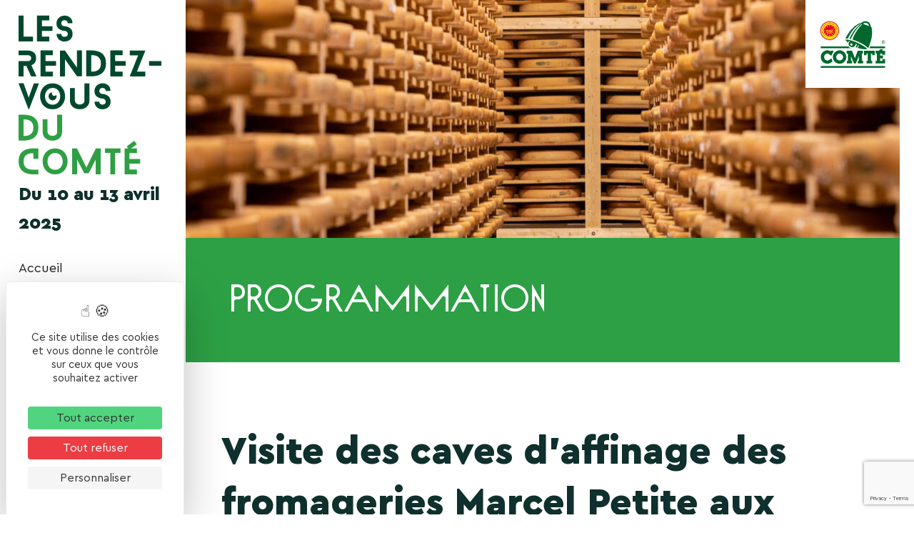

--- FILE ---
content_type: text/html; charset=UTF-8
request_url: https://www.rendez-vous-comte.com/evenements/visite-des-caves-daffinage-des-fromageries-marcel-petite-aux-granges-narboz/
body_size: 8666
content:
<!DOCTYPE html>
<html lang="fr-FR" prefix="og: https://ogp.me/ns#">

    <head>
      <!-- Google Tag Manager -->
<script>(function(w,d,s,l,i){w[l]=w[l]||[];w[l].push({'gtm.start':
new Date().getTime(),event:'gtm.js'});var f=d.getElementsByTagName(s)[0],
j=d.createElement(s),dl=l!='dataLayer'?'&l='+l:'';j.async=true;j.src=
'https://www.googletagmanager.com/gtm.js?id='+i+dl;f.parentNode.insertBefore(j,f);
})(window,document,'script','dataLayer','GTM-NV3QX76');</script>
<!-- End Google Tag Manager -->



        <meta charset="UTF-8">
        <meta http-equiv="x-ua-compatible" content="ie=edge">
        <meta name="apple-mobile-web-app-capable" content="yes">
        <meta name="HandheldFriendly" content="true">
        <meta name="apple-touch-fullscreen" content="yes">
        <meta name="viewport" content="width=device-width, initial-scale=1">

                    <link rel="preconnect" href="https://fonts.googleapis.com">
            <link rel="preconnect" href="https://fonts.gstatic.com" crossorigin>
        
        <!-- WP-HEAD --><!-- Manifest added by SuperPWA - Progressive Web Apps Plugin For WordPress -->
<link rel="manifest" href="/superpwa-manifest.json">
<meta name="theme-color" content="#ffffff">
<!-- / SuperPWA.com -->
<link rel="dns-prefetch" href="//tarteaucitron.io"><link rel="preconnect" href="https://tarteaucitron.io" crossorigin=""><!--cloudflare-no-transform--><script type="text/javascript" src="https://tarteaucitron.io/load.js?domain=www.rendez-vous-comte.com&uuid=b2b666b8bae86ff29d3dd1a3709852a8e684400f"></script><link rel="shortcut icon" href="https://www.rendez-vous-comte.com/wp-content/uploads/favicon-16.ico" sizes="16x16">
<link rel="shortcut icon" href="https://www.rendez-vous-comte.com/wp-content/uploads/favicon-32.ico" sizes="32x32"><link rel="icon" type="image/png" href="https://www.rendez-vous-comte.com/wp-content/uploads/favicon-16.png" sizes="16x16"><link rel="icon" type="image/png" href="https://www.rendez-vous-comte.com/wp-content/uploads/favicon-32.png" sizes="32x32"><meta name="msapplication-square70x70logo" content="https://www.rendez-vous-comte.com/wp-content/uploads/favicon-70.png" /><link rel="icon" type="image/png" href="https://www.rendez-vous-comte.com/wp-content/uploads/favicon-96.png" sizes="96x96"><link rel="apple-touch-icon" href="https://www.rendez-vous-comte.com/wp-content/uploads/favicon-120.png"><link rel="icon" type="image/png" href="https://www.rendez-vous-comte.com/wp-content/uploads/favicon-128.png" sizes="128x128"><link rel="apple-touch-icon" href="https://www.rendez-vous-comte.com/wp-content/uploads/favicon-152.png" sizes="152x152"><link rel="apple-touch-icon" href="https://www.rendez-vous-comte.com/wp-content/uploads/favicon-167.png" sizes="167x167"><link rel="apple-touch-icon" href="https://www.rendez-vous-comte.com/wp-content/uploads/favicon-180.png" sizes="180x180"><link rel="icon" type="image/png" href="https://www.rendez-vous-comte.com/wp-content/uploads/favicon-192.png" sizes="192x192"><link rel="icon" type="image/png" href="https://www.rendez-vous-comte.com/wp-content/uploads/favicon-196.png" sizes="196x196"><link rel="icon" type="image/png" href="https://www.rendez-vous-comte.com/wp-content/uploads/favicon-228.png" sizes="228x228"><meta name="msapplication-square270x270logo" content="https://www.rendez-vous-comte.com/wp-content/uploads/favicon-270.png" /><meta name="msapplication-square310x310logo" content="https://www.rendez-vous-comte.com/wp-content/uploads/favicon-310.png" />
                <meta name="msapplication-TileColor" content="#ffffff" />
                <meta name="application-name" content="Les Rendez-Vous du Comté" />
<!-- Optimisation des moteurs de recherche par Rank Math - https://rankmath.com/ -->
<title>Visite des caves d&#039;affinage des fromageries Marcel Petite aux Granges Narboz | Les Rendez-Vous du Comté</title>
<meta name="robots" content="follow, index, max-snippet:-1, max-video-preview:-1, max-image-preview:large"/>
<link rel="canonical" href="https://www.rendez-vous-comte.com/evenements/visite-des-caves-daffinage-des-fromageries-marcel-petite-aux-granges-narboz/" />
<meta property="og:locale" content="fr_FR" />
<meta property="og:type" content="article" />
<meta property="og:title" content="Visite des caves d&#039;affinage des fromageries Marcel Petite aux Granges Narboz | Les Rendez-Vous du Comté" />
<meta property="og:url" content="https://www.rendez-vous-comte.com/evenements/visite-des-caves-daffinage-des-fromageries-marcel-petite-aux-granges-narboz/" />
<meta property="og:site_name" content="Les Rendez-Vous du Comté" />
<meta property="og:updated_time" content="2025-04-07T17:32:22+02:00" />
<meta property="og:image" content="https://www.rendez-vous-comte.com/wp-content/uploads/2022/04/cave_affinage_petite_2020-cigc_jp.fretillet2-scaled-e1649832119230.jpg" />
<meta property="og:image:secure_url" content="https://www.rendez-vous-comte.com/wp-content/uploads/2022/04/cave_affinage_petite_2020-cigc_jp.fretillet2-scaled-e1649832119230.jpg" />
<meta property="og:image:width" content="1707" />
<meta property="og:image:height" content="857" />
<meta property="og:image:alt" content="Visite des caves d&#8217;affinage des fromageries Marcel Petite aux Granges Narboz" />
<meta property="og:image:type" content="image/jpeg" />
<meta name="twitter:card" content="summary_large_image" />
<meta name="twitter:title" content="Visite des caves d&#039;affinage des fromageries Marcel Petite aux Granges Narboz | Les Rendez-Vous du Comté" />
<meta name="twitter:image" content="https://www.rendez-vous-comte.com/wp-content/uploads/2022/04/cave_affinage_petite_2020-cigc_jp.fretillet2-scaled-e1649832119230.jpg" />
<script type="application/ld+json" class="rank-math-schema">{"@context":"https://schema.org","@graph":[{"@type":"BreadcrumbList","@id":"https://www.rendez-vous-comte.com/evenements/visite-des-caves-daffinage-des-fromageries-marcel-petite-aux-granges-narboz/#breadcrumb","itemListElement":[{"@type":"ListItem","position":"1","item":{"@id":"https://www.rendez-vous-comte.com","name":"Accueil"}},{"@type":"ListItem","position":"2","item":{"@id":"https://www.rendez-vous-comte.com/evenements/","name":"\u00c9v\u00e9nements"}},{"@type":"ListItem","position":"3","item":{"@id":"https://www.rendez-vous-comte.com/evenements/visite-des-caves-daffinage-des-fromageries-marcel-petite-aux-granges-narboz/","name":"Visite des caves d&#8217;affinage des fromageries Marcel Petite aux Granges Narboz"}}]}]}</script>
<!-- /Extension Rank Math WordPress SEO -->

<link rel='dns-prefetch' href='//cdnjs.cloudflare.com' />
<link rel='dns-prefetch' href='//unpkg.com' />
<link rel='dns-prefetch' href='//fonts.googleapis.com' />
<link rel="alternate" title="oEmbed (JSON)" type="application/json+oembed" href="https://www.rendez-vous-comte.com/wp-json/oembed/1.0/embed?url=https%3A%2F%2Fwww.rendez-vous-comte.com%2Fevenements%2Fvisite-des-caves-daffinage-des-fromageries-marcel-petite-aux-granges-narboz%2F" />
<link rel="alternate" title="oEmbed (XML)" type="text/xml+oembed" href="https://www.rendez-vous-comte.com/wp-json/oembed/1.0/embed?url=https%3A%2F%2Fwww.rendez-vous-comte.com%2Fevenements%2Fvisite-des-caves-daffinage-des-fromageries-marcel-petite-aux-granges-narboz%2F&#038;format=xml" />
<link rel='stylesheet' id='yatamap_backend_css-css' href='https://www.rendez-vous-comte.com/wp-content/plugins/yatamap/public/styles/style-admin.css?ver=67c37cc77c1c3816de8bc28bf3ef1659' type='text/css' media='all' />
<link rel='stylesheet' id='wp-color-picker-css' href='https://www.rendez-vous-comte.com/wp-admin/css/color-picker.min.css?ver=67c37cc77c1c3816de8bc28bf3ef1659' type='text/css' media='all' />
<style id='classic-theme-styles-inline-css' type='text/css'>
/*! This file is auto-generated */
.wp-block-button__link{color:#fff;background-color:#32373c;border-radius:9999px;box-shadow:none;text-decoration:none;padding:calc(.667em + 2px) calc(1.333em + 2px);font-size:1.125em}.wp-block-file__button{background:#32373c;color:#fff;text-decoration:none}
/*# sourceURL=/wp-includes/css/classic-themes.min.css */
</style>
<link rel='stylesheet' id='contact-form-7-css' href='https://www.rendez-vous-comte.com/wp-content/plugins/contact-form-7/includes/css/styles.css?ver=6.1.4' type='text/css' media='all' />
<link rel='stylesheet' id='wpmt-css-frontend-css' href='https://www.rendez-vous-comte.com/wp-content/plugins/wp-mailto-links/core/includes/assets/css/style.css?ver=230922-183043' type='text/css' media='all' />
<link rel='stylesheet' id='swiper-css-css' href='https://cdnjs.cloudflare.com/ajax/libs/Swiper/7.2.0/swiper-bundle.min.css?ver=1768976806' type='text/css' media='all' />
<link rel='stylesheet' id='aos-css-css' href='https://cdnjs.cloudflare.com/ajax/libs/aos/2.3.4/aos.css?ver=1768976806' type='text/css' media='all' />
<link rel='stylesheet' id='slick-css-css' href='https://cdnjs.cloudflare.com/ajax/libs/slick-carousel/1.9.0/slick.min.css?ver=1768976806' type='text/css' media='all' />
<link rel='stylesheet' id='slick-theme-css-css' href='https://cdnjs.cloudflare.com/ajax/libs/slick-carousel/1.9.0/slick-theme.min.css?ver=1768976806' type='text/css' media='all' />
<link rel='stylesheet' id='bootsrap-css-css' href='https://cdnjs.cloudflare.com/ajax/libs/twitter-bootstrap/5.1.3/css/bootstrap.min.css?ver=1768976806' type='text/css' media='all' />
<link rel='stylesheet' id='fontawesome-css-css' href='https://cdnjs.cloudflare.com/ajax/libs/font-awesome/5.15.3/css/all.min.css?ver=1768976806' type='text/css' media='all' />
<link rel='stylesheet' id='print-css-css' href='https://www.rendez-vous-comte.com/wp-content/themes/yatatheme/css/print.css?ver=1768976806' type='text/css' media='print' />
<link rel='stylesheet' id='yata-icons-css' href='https://www.rendez-vous-comte.com/wp-content/themes/yatatheme/fonts/yata_icons/style.css?ver=1768976806' type='text/css' media='all' />
<link rel='stylesheet' id='normalize-css-css' href='https://www.rendez-vous-comte.com/wp-content/themes/yatatheme/css/normalize.css?ver=1768976806' type='text/css' media='all' />
<link rel='stylesheet' id='style-theme-css-css' href='https://www.rendez-vous-comte.com/wp-content/themes/yatatheme/less/index.php?ver=1768976806' type='text/css' media='all' />
<link rel='stylesheet' id='cera-pro-css-css' href='https://www.rendez-vous-comte.com/wp-content/themes/yatatheme/fonts/cerapro/style.css?ver=1768976806' type='text/css' media='all' />
<link rel='stylesheet' id='sud-css-css' href='https://www.rendez-vous-comte.com/wp-content/themes/yatatheme/fonts/sud/style.css?ver=1768976806' type='text/css' media='all' />
<link rel='stylesheet' id='gfonts-css' href='https://fonts.googleapis.com/css2?family=ABeeZee&#038;family=ABeeZee&#038;family=ABeeZee&#038;display=swap' type='text/css' media='all' />
<link rel='stylesheet' id='leaflet-css' href='https://unpkg.com/leaflet@1.6.0/dist/leaflet.css?ver=67c37cc77c1c3816de8bc28bf3ef1659' type='text/css' media='all' />
<link rel='stylesheet' id='leaflet-gesture-css' href='//unpkg.com/leaflet-gesture-handling/dist/leaflet-gesture-handling.min.css?ver=67c37cc77c1c3816de8bc28bf3ef1659' type='text/css' media='all' />
<script type="text/javascript" src="https://www.rendez-vous-comte.com/wp-includes/js/jquery/jquery.min.js?ver=3.7.1" id="jquery-core-js"></script>
<script type="text/javascript" src="https://www.rendez-vous-comte.com/wp-includes/js/jquery/jquery-migrate.min.js?ver=3.4.1" id="jquery-migrate-js"></script>
<script type="text/javascript" src="https://www.rendez-vous-comte.com/wp-content/plugins/wp-mailto-links/core/includes/assets/js/custom.js?ver=230922-183043" id="wpmt-js-frontend-js"></script>
<script type="text/javascript" src="https://cdnjs.cloudflare.com/ajax/libs/Swiper/7.2.0/swiper-bundle.min.js?ver=1768976806" id="swiper-js-js"></script>
<script type="text/javascript" src="https://cdnjs.cloudflare.com/ajax/libs/aos/2.3.4/aos.js?ver=1768976806" id="aos-js-js"></script>
<script type="text/javascript" src="https://cdnjs.cloudflare.com/ajax/libs/slick-carousel/1.9.0/slick.min.js?ver=1768976806" id="slick-js-js"></script>
<script type="text/javascript" src="https://www.rendez-vous-comte.com/wp-content/themes/yatatheme/js/theme_script.js?ver=1768976806" id="main-script-js"></script>
<script type="text/javascript" src="https://unpkg.com/leaflet@1.6.0/dist/leaflet.js?ver=67c37cc77c1c3816de8bc28bf3ef1659" id="leaflet-js-js"></script>
<script type="text/javascript" src="//unpkg.com/leaflet-gesture-handling?ver=67c37cc77c1c3816de8bc28bf3ef1659" id="leaflet-gesture-js-js"></script>
<link rel="https://api.w.org/" href="https://www.rendez-vous-comte.com/wp-json/" /><link rel="alternate" title="JSON" type="application/json" href="https://www.rendez-vous-comte.com/wp-json/wp/v2/evenements/10291" /><link rel="EditURI" type="application/rsd+xml" title="RSD" href="https://www.rendez-vous-comte.com/xmlrpc.php?rsd" />

<link rel='shortlink' href='https://www.rendez-vous-comte.com/?p=10291' />
<!-- END WP-HEAD -->

    <style id='global-styles-inline-css' type='text/css'>
:root{--wp--preset--aspect-ratio--square: 1;--wp--preset--aspect-ratio--4-3: 4/3;--wp--preset--aspect-ratio--3-4: 3/4;--wp--preset--aspect-ratio--3-2: 3/2;--wp--preset--aspect-ratio--2-3: 2/3;--wp--preset--aspect-ratio--16-9: 16/9;--wp--preset--aspect-ratio--9-16: 9/16;--wp--preset--color--black: #000000;--wp--preset--color--cyan-bluish-gray: #abb8c3;--wp--preset--color--white: #ffffff;--wp--preset--color--pale-pink: #f78da7;--wp--preset--color--vivid-red: #cf2e2e;--wp--preset--color--luminous-vivid-orange: #ff6900;--wp--preset--color--luminous-vivid-amber: #fcb900;--wp--preset--color--light-green-cyan: #7bdcb5;--wp--preset--color--vivid-green-cyan: #00d084;--wp--preset--color--pale-cyan-blue: #8ed1fc;--wp--preset--color--vivid-cyan-blue: #0693e3;--wp--preset--color--vivid-purple: #9b51e0;--wp--preset--gradient--vivid-cyan-blue-to-vivid-purple: linear-gradient(135deg,rgb(6,147,227) 0%,rgb(155,81,224) 100%);--wp--preset--gradient--light-green-cyan-to-vivid-green-cyan: linear-gradient(135deg,rgb(122,220,180) 0%,rgb(0,208,130) 100%);--wp--preset--gradient--luminous-vivid-amber-to-luminous-vivid-orange: linear-gradient(135deg,rgb(252,185,0) 0%,rgb(255,105,0) 100%);--wp--preset--gradient--luminous-vivid-orange-to-vivid-red: linear-gradient(135deg,rgb(255,105,0) 0%,rgb(207,46,46) 100%);--wp--preset--gradient--very-light-gray-to-cyan-bluish-gray: linear-gradient(135deg,rgb(238,238,238) 0%,rgb(169,184,195) 100%);--wp--preset--gradient--cool-to-warm-spectrum: linear-gradient(135deg,rgb(74,234,220) 0%,rgb(151,120,209) 20%,rgb(207,42,186) 40%,rgb(238,44,130) 60%,rgb(251,105,98) 80%,rgb(254,248,76) 100%);--wp--preset--gradient--blush-light-purple: linear-gradient(135deg,rgb(255,206,236) 0%,rgb(152,150,240) 100%);--wp--preset--gradient--blush-bordeaux: linear-gradient(135deg,rgb(254,205,165) 0%,rgb(254,45,45) 50%,rgb(107,0,62) 100%);--wp--preset--gradient--luminous-dusk: linear-gradient(135deg,rgb(255,203,112) 0%,rgb(199,81,192) 50%,rgb(65,88,208) 100%);--wp--preset--gradient--pale-ocean: linear-gradient(135deg,rgb(255,245,203) 0%,rgb(182,227,212) 50%,rgb(51,167,181) 100%);--wp--preset--gradient--electric-grass: linear-gradient(135deg,rgb(202,248,128) 0%,rgb(113,206,126) 100%);--wp--preset--gradient--midnight: linear-gradient(135deg,rgb(2,3,129) 0%,rgb(40,116,252) 100%);--wp--preset--font-size--small: 13px;--wp--preset--font-size--medium: 20px;--wp--preset--font-size--large: 36px;--wp--preset--font-size--x-large: 42px;--wp--preset--spacing--20: 0.44rem;--wp--preset--spacing--30: 0.67rem;--wp--preset--spacing--40: 1rem;--wp--preset--spacing--50: 1.5rem;--wp--preset--spacing--60: 2.25rem;--wp--preset--spacing--70: 3.38rem;--wp--preset--spacing--80: 5.06rem;--wp--preset--shadow--natural: 6px 6px 9px rgba(0, 0, 0, 0.2);--wp--preset--shadow--deep: 12px 12px 50px rgba(0, 0, 0, 0.4);--wp--preset--shadow--sharp: 6px 6px 0px rgba(0, 0, 0, 0.2);--wp--preset--shadow--outlined: 6px 6px 0px -3px rgb(255, 255, 255), 6px 6px rgb(0, 0, 0);--wp--preset--shadow--crisp: 6px 6px 0px rgb(0, 0, 0);}:where(.is-layout-flex){gap: 0.5em;}:where(.is-layout-grid){gap: 0.5em;}body .is-layout-flex{display: flex;}.is-layout-flex{flex-wrap: wrap;align-items: center;}.is-layout-flex > :is(*, div){margin: 0;}body .is-layout-grid{display: grid;}.is-layout-grid > :is(*, div){margin: 0;}:where(.wp-block-columns.is-layout-flex){gap: 2em;}:where(.wp-block-columns.is-layout-grid){gap: 2em;}:where(.wp-block-post-template.is-layout-flex){gap: 1.25em;}:where(.wp-block-post-template.is-layout-grid){gap: 1.25em;}.has-black-color{color: var(--wp--preset--color--black) !important;}.has-cyan-bluish-gray-color{color: var(--wp--preset--color--cyan-bluish-gray) !important;}.has-white-color{color: var(--wp--preset--color--white) !important;}.has-pale-pink-color{color: var(--wp--preset--color--pale-pink) !important;}.has-vivid-red-color{color: var(--wp--preset--color--vivid-red) !important;}.has-luminous-vivid-orange-color{color: var(--wp--preset--color--luminous-vivid-orange) !important;}.has-luminous-vivid-amber-color{color: var(--wp--preset--color--luminous-vivid-amber) !important;}.has-light-green-cyan-color{color: var(--wp--preset--color--light-green-cyan) !important;}.has-vivid-green-cyan-color{color: var(--wp--preset--color--vivid-green-cyan) !important;}.has-pale-cyan-blue-color{color: var(--wp--preset--color--pale-cyan-blue) !important;}.has-vivid-cyan-blue-color{color: var(--wp--preset--color--vivid-cyan-blue) !important;}.has-vivid-purple-color{color: var(--wp--preset--color--vivid-purple) !important;}.has-black-background-color{background-color: var(--wp--preset--color--black) !important;}.has-cyan-bluish-gray-background-color{background-color: var(--wp--preset--color--cyan-bluish-gray) !important;}.has-white-background-color{background-color: var(--wp--preset--color--white) !important;}.has-pale-pink-background-color{background-color: var(--wp--preset--color--pale-pink) !important;}.has-vivid-red-background-color{background-color: var(--wp--preset--color--vivid-red) !important;}.has-luminous-vivid-orange-background-color{background-color: var(--wp--preset--color--luminous-vivid-orange) !important;}.has-luminous-vivid-amber-background-color{background-color: var(--wp--preset--color--luminous-vivid-amber) !important;}.has-light-green-cyan-background-color{background-color: var(--wp--preset--color--light-green-cyan) !important;}.has-vivid-green-cyan-background-color{background-color: var(--wp--preset--color--vivid-green-cyan) !important;}.has-pale-cyan-blue-background-color{background-color: var(--wp--preset--color--pale-cyan-blue) !important;}.has-vivid-cyan-blue-background-color{background-color: var(--wp--preset--color--vivid-cyan-blue) !important;}.has-vivid-purple-background-color{background-color: var(--wp--preset--color--vivid-purple) !important;}.has-black-border-color{border-color: var(--wp--preset--color--black) !important;}.has-cyan-bluish-gray-border-color{border-color: var(--wp--preset--color--cyan-bluish-gray) !important;}.has-white-border-color{border-color: var(--wp--preset--color--white) !important;}.has-pale-pink-border-color{border-color: var(--wp--preset--color--pale-pink) !important;}.has-vivid-red-border-color{border-color: var(--wp--preset--color--vivid-red) !important;}.has-luminous-vivid-orange-border-color{border-color: var(--wp--preset--color--luminous-vivid-orange) !important;}.has-luminous-vivid-amber-border-color{border-color: var(--wp--preset--color--luminous-vivid-amber) !important;}.has-light-green-cyan-border-color{border-color: var(--wp--preset--color--light-green-cyan) !important;}.has-vivid-green-cyan-border-color{border-color: var(--wp--preset--color--vivid-green-cyan) !important;}.has-pale-cyan-blue-border-color{border-color: var(--wp--preset--color--pale-cyan-blue) !important;}.has-vivid-cyan-blue-border-color{border-color: var(--wp--preset--color--vivid-cyan-blue) !important;}.has-vivid-purple-border-color{border-color: var(--wp--preset--color--vivid-purple) !important;}.has-vivid-cyan-blue-to-vivid-purple-gradient-background{background: var(--wp--preset--gradient--vivid-cyan-blue-to-vivid-purple) !important;}.has-light-green-cyan-to-vivid-green-cyan-gradient-background{background: var(--wp--preset--gradient--light-green-cyan-to-vivid-green-cyan) !important;}.has-luminous-vivid-amber-to-luminous-vivid-orange-gradient-background{background: var(--wp--preset--gradient--luminous-vivid-amber-to-luminous-vivid-orange) !important;}.has-luminous-vivid-orange-to-vivid-red-gradient-background{background: var(--wp--preset--gradient--luminous-vivid-orange-to-vivid-red) !important;}.has-very-light-gray-to-cyan-bluish-gray-gradient-background{background: var(--wp--preset--gradient--very-light-gray-to-cyan-bluish-gray) !important;}.has-cool-to-warm-spectrum-gradient-background{background: var(--wp--preset--gradient--cool-to-warm-spectrum) !important;}.has-blush-light-purple-gradient-background{background: var(--wp--preset--gradient--blush-light-purple) !important;}.has-blush-bordeaux-gradient-background{background: var(--wp--preset--gradient--blush-bordeaux) !important;}.has-luminous-dusk-gradient-background{background: var(--wp--preset--gradient--luminous-dusk) !important;}.has-pale-ocean-gradient-background{background: var(--wp--preset--gradient--pale-ocean) !important;}.has-electric-grass-gradient-background{background: var(--wp--preset--gradient--electric-grass) !important;}.has-midnight-gradient-background{background: var(--wp--preset--gradient--midnight) !important;}.has-small-font-size{font-size: var(--wp--preset--font-size--small) !important;}.has-medium-font-size{font-size: var(--wp--preset--font-size--medium) !important;}.has-large-font-size{font-size: var(--wp--preset--font-size--large) !important;}.has-x-large-font-size{font-size: var(--wp--preset--font-size--x-large) !important;}
/*# sourceURL=global-styles-inline-css */
</style>
</head>

    <body class="wp-singular evenements-template-default single single-evenements postid-10291 wp-theme-yatatheme">
      <!-- Google Tag Manager (noscript) -->
<noscript><iframe src="https://www.googletagmanager.com/ns.html?id=GTM-NV3QX76"
height="0" width="0" style="display:none;visibility:hidden"></iframe></noscript>
<!-- End Google Tag Manager (noscript) -->


        
        <!-- HEADER -->
        <header class="hdr stickyHeader">


            <div class="inner">

                <!-- LOGO -->
                <a class="logo" href="https://www.rendez-vous-comte.com" title="Les Rendez-Vous du Comté Redécouvrez le comté avec ceux qui le font !">
                                        <img src="https://www.rendez-vous-comte.com/wp-content/uploads/2021/09/Logo-Les-Rendez-vous-du-Comte-vert.svg" alt="Les Rendez-Vous du Comté" />
                                    </a>

                                    <p>Du 10 au 13 avril 2025</p>
                
                <!-- MENU -->
                <nav class="mainmenu">
                    <div class="menu-menu-principal-container"><ul id="menu-menu-principal" class="menu"><li id="menu-item-6754" class="menu-item menu-item-type-post_type menu-item-object-page menu-item-home menu-item-6754"><a href="https://www.rendez-vous-comte.com/">Accueil</a></li>
<li id="menu-item-9155" class="menu-item menu-item-type-post_type menu-item-object-page menu-item-9155"><a href="https://www.rendez-vous-comte.com/carte-interactive/">Carte interactive</a></li>
<li id="menu-item-9156" class="menu-item menu-item-type-post_type menu-item-object-page menu-item-9156"><a href="https://www.rendez-vous-comte.com/agenda/">Programmation</a></li>
<li id="menu-item-9154" class="menu-item menu-item-type-post_type menu-item-object-page menu-item-9154"><a href="https://www.rendez-vous-comte.com/bonus-video/">Bonus vidéo</a></li>
<li id="menu-item-7732" class="menu-item menu-item-type-post_type menu-item-object-page menu-item-7732"><a href="https://www.rendez-vous-comte.com/contact/">Contact</a></li>
</ul></div>                </nav>

                <ul class="menu-rs">
                    <li><a title="Facebook" target="_blank" href="https://www.facebook.com/Ilovecomte"><i class="fab fa-facebook"></i></a></li>
                    <li><a title="Instagram" target="_blank" href="https://www.instagram.com/ilove_comte/"><i class="fab fa-instagram"></i></a></li>
                    <li><a title="Youtube" target="_blank" href="https://www.youtube.com/COMTEAOP"><i class="fab fa-youtube"></i></a></li>
                </ul>

                <div class="menu-mobile">
                    <span></span>
                    <span></span>
                    <span></span>
        	    </div>

                <div class="mainmenu-mobile">
                    <!-- MOBILE MENU -->
                    <div class="mainmenu-mobile-inner">
                        <div class="menu-menu-principal-container"><ul id="menu-menu-principal-1" class="menu"><li class="menu-item menu-item-type-post_type menu-item-object-page menu-item-home menu-item-6754"><a href="https://www.rendez-vous-comte.com/">Accueil</a></li>
<li class="menu-item menu-item-type-post_type menu-item-object-page menu-item-9155"><a href="https://www.rendez-vous-comte.com/carte-interactive/">Carte interactive</a></li>
<li class="menu-item menu-item-type-post_type menu-item-object-page menu-item-9156"><a href="https://www.rendez-vous-comte.com/agenda/">Programmation</a></li>
<li class="menu-item menu-item-type-post_type menu-item-object-page menu-item-9154"><a href="https://www.rendez-vous-comte.com/bonus-video/">Bonus vidéo</a></li>
<li class="menu-item menu-item-type-post_type menu-item-object-page menu-item-7732"><a href="https://www.rendez-vous-comte.com/contact/">Contact</a></li>
</ul></div>                    </div>
                    <!-- CONTAINER MENU -->
                </div>

            </div>

        </header>

        <main role="main" class="main">






<section class="edito-head">

    <div class="edito-head__inner">

        <div class="imgcropCtn">

            <img src="https://www.rendez-vous-comte.com/wp-content/uploads/2022/04/cave_affinage_petite_2020-cigc_jp.fretillet2-scaled-e1649832119230-1000x502.jpg" alt="" class="imgcrop">

        </div>

        <div class="edito-head__title">

            <h1>Programmation</h1>

        </div>

    </div>

</section>



<div class="edito-main-content">

    <div class="edito-main-content__inner">

        <section class="section-editoevent">

            <div class="section-editoevent__inner">



                <div class="editoevent__content editoevent__content-full">

                    <div class="editoevent__inner">

                        
                        <h3>Visite des caves d&#8217;affinage des fromageries Marcel Petite aux Granges Narboz</h3>

                        
                        

                        <div class="editoevent__container">

                            


                            
                            <ul class="editoevent__data editoevent__data-lieu">



                                <li><i class="icon-pin"></i><a href="https://www.rendez-vous-comte.com/evenements/visite-des-caves-daffinage-des-fromageries-marcel-petite-aux-granges-narboz/">Caves d&#8217;affinage des fromageries Marcel Petite aux Granges Narboz</a><p class="editoevent__farmadresse">22 rue Bernard Palissy 25300<p></li>



                            </ul>

                            


                            
                            <ul class="editoevent__data editoevent__data-dates">

                                
                                <li><i class="icon-time"></i><p>11/04/2025-13h30 à 16h30 </p></li>

                                
                                <li><i class="icon-time"></i><p>12/04/2025-9h30 à 16h30 </p></li>

                                




                            </ul>

                        </div>



                        
                        <p><p>Au programme, parcours de découverte des métiers de l’affinage au sein des caves d’affinage encadré par du personnel des Fromageries Marcel Petite suivi d’une dégustation de fromages.</p>
<p><span style="font-size: 1.6rem;">Renseignements et réservation au</span><strong style="font-size: 1.6rem;"> 03.81.39.07.54 </strong></p>
</p>

                        
                    </div>

                </div>

                


            </div>



        </section>

        <section class="section-contactreserv">



            <div class="row g-0">



                <div class="col-md-8 col-sm-12 contactreserv__contact">

                    <div class="contactreserv__inner">

                        <h3>CONTACT</h3>

                        <h4>Contactez les organisateurs de cet événement</h4>

                        <ul class="contactreserv__liste-contact">

                            
                           
                           
                           <li class="pin"><i></i>22 rue Bernard Palissy 25300</li>

                           
                        </ul>

                    </div>

                </div>



                <div class="col-md-4 col-sm-12 contactreserv__reservation">

                    
                </div>

            </div>

        </section>



        




        
        <section class="listevisites">



            <h3>Etablissement lié(s) à cet événément</h3>

            <div class="listevisites__inner">

                <ul>

                
                    <li class="listevisites__item">

                            <div class="listevisites__inner">

                                <div class="imgcropCtn">

                                    <img src="https://www.rendez-vous-comte.com/wp-content/uploads/2022/04/cave_affinage_petite_2020-cigc_jp.fretillet2-scaled-e1649832119230.jpg" alt="" class="imgcrop">

                                </div>

                                <div class="listevisites__content">

                                    <h3>Caves d&#8217;affinage des fromageries Marcel Petite aux Granges Narboz</h3>

                                    <p><i class="icon-pin"></i>22 rue Bernard Palissy 25300</p>

                                </div>

                                <a href="https://www.rendez-vous-comte.com/visites/caves-daffinage-marcel-petite/">Voir la visite</a>

                            </div>

                        </li>

                
                </ul>

            </div>

        </section>

        


        
    </div>

</div>






</main>



<footer class="ftr">

    <div class="footer__container">

        <div class="inner">

            <div class="footer__logocomte">

                <img src="https://www.rendez-vous-comte.com/wp-content/uploads/2021/09/Logo_comte_footer.svg" alt="">

            </div>

            <div class="footer__content">

                <div class="footer__contentinner">

                    <div class="footer__logoheader">

                        <img src="https://www.rendez-vous-comte.com/wp-content/uploads/2021/09/Logo-Les-Rendez-vous-du-Comte-vert.svg" alt="">

                    </div>

                    <div class="footer__adresse">

                        <p class="adresse_pretitre">Comité Interprofessionnel de Gestion du Comté</p>

                        <p>1 rue de la Maison du Comté <br />
39800 POLIGNY<br />
<span id="wpmt-379998-169007"></span><script type="text/javascript">document.getElementById("wpmt-379998-169007").innerHTML = eval(decodeURIComponent("%27%63%6f%6d%6d%75%6e%69%63%61%74%69%6f%6e%40%63%6f%6d%74%65%2e%63%6f%6d%27"))</script><noscript>*protected email*</noscript><br />
03 84 37 23 51</p>

                    </div>

                    <div class="footer__carte">

                        <img src="https://www.rendez-vous-comte.com/wp-content/uploads/2021/09/Carte_france-rendez-vous.svg" alt="">

                        <div class="footer__carte-encadre">

                                                            <p>Du 10 au 13 avril 2025</p>
                            
                        </div>

                        <p>Rendez-vous ici</p>

                    </div>

                    <nav class="footer__menu">

                        <div class="menu-menu-footer-container"><ul id="menu-menu-footer" class="menu"><li id="menu-item-9825" class="menu-item menu-item-type-post_type menu-item-object-page menu-item-home menu-item-9825"><a href="https://www.rendez-vous-comte.com/">Accueil</a></li>
<li id="menu-item-9826" class="menu-item menu-item-type-post_type menu-item-object-page menu-item-9826"><a href="https://www.rendez-vous-comte.com/espace-presse/">Espace presse</a></li>
<li id="menu-item-9828" class="menu-item menu-item-type-post_type menu-item-object-page menu-item-9828"><a href="https://www.rendez-vous-comte.com/carte-interactive/">Carte interactive</a></li>
<li id="menu-item-9827" class="menu-item menu-item-type-post_type menu-item-object-page menu-item-9827"><a href="https://www.rendez-vous-comte.com/agenda/">Programmation</a></li>
<li id="menu-item-9829" class="menu-item menu-item-type-post_type menu-item-object-page menu-item-9829"><a href="https://www.rendez-vous-comte.com/bonus-video/">Bonus vidéo</a></li>
<li id="menu-item-9830" class="menu-item menu-item-type-post_type menu-item-object-page menu-item-9830"><a href="https://www.rendez-vous-comte.com/contact/">Nous contacter</a></li>
<li id="menu-item-9831" class="menu-item menu-item-type-post_type menu-item-object-page menu-item-9831"><a href="https://www.rendez-vous-comte.com/mentions-legales/">Mentions légales</a></li>
<li id="menu-item-10503" class="menu-item menu-item-type-custom menu-item-object-custom menu-item-10503"><a href="https://rendez-vous-comte.com/agenda#faq">FAQ</a></li>
</ul></div>
                    </nav>

                </div>

            </div>

        </div>

        
        <div class="copyright">

            <p>Copyright © 2026 &#8211; Comité Interprofessionnel de Gestion du Comté (CIGC) | <a href="https://rendez-vous-comte.com/mentions-legales/">Mentions légales</a> | <a href="https://rendez-vous-comte.com/politique-de-confidentialite/">Politique de confidentialité</a></p>

        </div>

         
        

        <a href="https://www.yata.fr" title="Création de site internet | Jura & Hauts de France" target="_blank" rel="noopener" class="madebyYata">

            

            <span>Réalisé <br/>par l'agence</span>

            

            <img src="https://www.rendez-vous-comte.com/wp-content/themes/yatatheme/img/logo.svg"  alt="Agence de communication digital & print Lons le Saunier et Roubaix"/>

        </a>

    </div>

    

    

</footer>



<!-- MODALS -->




<!-- SIDE MENU -->




<!-- WP-FOOTER -->

<script type="speculationrules">
{"prefetch":[{"source":"document","where":{"and":[{"href_matches":"/*"},{"not":{"href_matches":["/wp-*.php","/wp-admin/*","/wp-content/uploads/*","/wp-content/*","/wp-content/plugins/*","/wp-content/themes/yatatheme/*","/*\\?(.+)"]}},{"not":{"selector_matches":"a[rel~=\"nofollow\"]"}},{"not":{"selector_matches":".no-prefetch, .no-prefetch a"}}]},"eagerness":"conservative"}]}
</script>
<script type="text/javascript" src="https://www.rendez-vous-comte.com/wp-includes/js/dist/hooks.min.js?ver=dd5603f07f9220ed27f1" id="wp-hooks-js"></script>
<script type="text/javascript" src="https://www.rendez-vous-comte.com/wp-includes/js/dist/i18n.min.js?ver=c26c3dc7bed366793375" id="wp-i18n-js"></script>
<script type="text/javascript" id="wp-i18n-js-after">
/* <![CDATA[ */
wp.i18n.setLocaleData( { 'text direction\u0004ltr': [ 'ltr' ] } );
wp.i18n.setLocaleData( { 'text direction\u0004ltr': [ 'ltr' ] } );
//# sourceURL=wp-i18n-js-after
/* ]]> */
</script>
<script type="text/javascript" src="https://www.rendez-vous-comte.com/wp-content/plugins/contact-form-7/includes/swv/js/index.js?ver=6.1.4" id="swv-js"></script>
<script type="text/javascript" id="contact-form-7-js-translations">
/* <![CDATA[ */
( function( domain, translations ) {
	var localeData = translations.locale_data[ domain ] || translations.locale_data.messages;
	localeData[""].domain = domain;
	wp.i18n.setLocaleData( localeData, domain );
} )( "contact-form-7", {"translation-revision-date":"2025-02-06 12:02:14+0000","generator":"GlotPress\/4.0.1","domain":"messages","locale_data":{"messages":{"":{"domain":"messages","plural-forms":"nplurals=2; plural=n > 1;","lang":"fr"},"This contact form is placed in the wrong place.":["Ce formulaire de contact est plac\u00e9 dans un mauvais endroit."],"Error:":["Erreur\u00a0:"]}},"comment":{"reference":"includes\/js\/index.js"}} );
//# sourceURL=contact-form-7-js-translations
/* ]]> */
</script>
<script type="text/javascript" id="contact-form-7-js-before">
/* <![CDATA[ */
var wpcf7 = {
    "api": {
        "root": "https:\/\/www.rendez-vous-comte.com\/wp-json\/",
        "namespace": "contact-form-7\/v1"
    }
};
//# sourceURL=contact-form-7-js-before
/* ]]> */
</script>
<script type="text/javascript" src="https://www.rendez-vous-comte.com/wp-content/plugins/contact-form-7/includes/js/index.js?ver=6.1.4" id="contact-form-7-js"></script>
<script type="text/javascript" id="superpwa-register-sw-js-extra">
/* <![CDATA[ */
var superpwa_sw = {"url":"/superpwa-sw.js?2.1.16","disable_addtohome":"0","enableOnDesktop":"","offline_form_addon_active":"","ajax_url":"https://www.rendez-vous-comte.com/wp-admin/admin-ajax.php","offline_message":"0","offline_message_txt":"You are currently offline.","online_message_txt":"You're back online . \u003Ca href=\"javascript:location.reload()\"\u003Erefresh\u003C/a\u003E","manifest_name":"superpwa-manifest.json"};
//# sourceURL=superpwa-register-sw-js-extra
/* ]]> */
</script>
<script type="text/javascript" src="https://www.rendez-vous-comte.com/wp-content/plugins/super-progressive-web-apps/public/js/register-sw.js?ver=2.2.41" id="superpwa-register-sw-js"></script>
<script type="text/javascript" src="https://www.rendez-vous-comte.com/wp-includes/js/jquery/ui/core.min.js?ver=1.13.3" id="jquery-ui-core-js"></script>
<script type="text/javascript" src="https://www.rendez-vous-comte.com/wp-includes/js/jquery/ui/datepicker.min.js?ver=1.13.3" id="jquery-ui-datepicker-js"></script>
<script type="text/javascript" id="jquery-ui-datepicker-js-after">
/* <![CDATA[ */
jQuery(function(jQuery){jQuery.datepicker.setDefaults({"closeText":"Fermer","currentText":"Aujourd\u2019hui","monthNames":["janvier","f\u00e9vrier","mars","avril","mai","juin","juillet","ao\u00fbt","septembre","octobre","novembre","d\u00e9cembre"],"monthNamesShort":["Jan","F\u00e9v","Mar","Avr","Mai","Juin","Juil","Ao\u00fbt","Sep","Oct","Nov","D\u00e9c"],"nextText":"Suivant","prevText":"Pr\u00e9c\u00e9dent","dayNames":["dimanche","lundi","mardi","mercredi","jeudi","vendredi","samedi"],"dayNamesShort":["dim","lun","mar","mer","jeu","ven","sam"],"dayNamesMin":["D","L","M","M","J","V","S"],"dateFormat":"dd/mm/yy","firstDay":1,"isRTL":false});});
//# sourceURL=jquery-ui-datepicker-js-after
/* ]]> */
</script>
<script type="text/javascript" src="https://cdnjs.cloudflare.com/ajax/libs/modernizr/2.8.3/modernizr.min.js?ver=1768976806" id="modernizr-js-js"></script>
<script type="text/javascript" src="https://cdnjs.cloudflare.com/ajax/libs/twitter-bootstrap/5.1.3/js/bootstrap.min.js?ver=1768976806" id="bootstrap-js-js"></script>
<script type="text/javascript" src="https://www.google.com/recaptcha/api.js?render=6Lc_WXQfAAAAAEUgHm3zgRWKQaTlOeqEIxq8nh7f&amp;ver=3.0" id="google-recaptcha-js"></script>
<script type="text/javascript" src="https://www.rendez-vous-comte.com/wp-includes/js/dist/vendor/wp-polyfill.min.js?ver=3.15.0" id="wp-polyfill-js"></script>
<script type="text/javascript" id="wpcf7-recaptcha-js-before">
/* <![CDATA[ */
var wpcf7_recaptcha = {
    "sitekey": "6Lc_WXQfAAAAAEUgHm3zgRWKQaTlOeqEIxq8nh7f",
    "actions": {
        "homepage": "homepage",
        "contactform": "contactform"
    }
};
//# sourceURL=wpcf7-recaptcha-js-before
/* ]]> */
</script>
<script type="text/javascript" src="https://www.rendez-vous-comte.com/wp-content/plugins/contact-form-7/modules/recaptcha/index.js?ver=6.1.4" id="wpcf7-recaptcha-js"></script>
    <script type="text/javascript">
        jQuery( function( $ ) {

            for (let i = 0; i < document.forms.length; ++i) {
                let form = document.forms[i];
				if ($(form).attr("method") != "get") { $(form).append('<input type="hidden" name="DIagXLwfWxQ" value="jzP[MUvqep7Rg" />'); }
if ($(form).attr("method") != "get") { $(form).append('<input type="hidden" name="ms-TdWNCepVyRguc" value="xVPOmc14lDIB" />'); }
            }

            $(document).on('submit', 'form', function () {
				if ($(this).attr("method") != "get") { $(this).append('<input type="hidden" name="DIagXLwfWxQ" value="jzP[MUvqep7Rg" />'); }
if ($(this).attr("method") != "get") { $(this).append('<input type="hidden" name="ms-TdWNCepVyRguc" value="xVPOmc14lDIB" />'); }
                return true;
            });

            jQuery.ajaxSetup({
                beforeSend: function (e, data) {

                    if (data.type !== 'POST') return;

                    if (typeof data.data === 'object' && data.data !== null) {
						data.data.append("DIagXLwfWxQ", "jzP[MUvqep7Rg");
data.data.append("ms-TdWNCepVyRguc", "xVPOmc14lDIB");
                    }
                    else {
                        data.data = data.data + '&DIagXLwfWxQ=jzP[MUvqep7Rg&ms-TdWNCepVyRguc=xVPOmc14lDIB';
                    }
                }
            });

        });
    </script>
	
<!-- WP-FOOTER -->

<div id="recaptcha-tarteaucitron"></div>

</body>

</html>




--- FILE ---
content_type: text/html; charset=utf-8
request_url: https://www.google.com/recaptcha/api2/anchor?ar=1&k=6Lc_WXQfAAAAAEUgHm3zgRWKQaTlOeqEIxq8nh7f&co=aHR0cHM6Ly93d3cucmVuZGV6LXZvdXMtY29tdGUuY29tOjQ0Mw..&hl=en&v=PoyoqOPhxBO7pBk68S4YbpHZ&size=invisible&anchor-ms=20000&execute-ms=30000&cb=utwnm9beb90t
body_size: 48769
content:
<!DOCTYPE HTML><html dir="ltr" lang="en"><head><meta http-equiv="Content-Type" content="text/html; charset=UTF-8">
<meta http-equiv="X-UA-Compatible" content="IE=edge">
<title>reCAPTCHA</title>
<style type="text/css">
/* cyrillic-ext */
@font-face {
  font-family: 'Roboto';
  font-style: normal;
  font-weight: 400;
  font-stretch: 100%;
  src: url(//fonts.gstatic.com/s/roboto/v48/KFO7CnqEu92Fr1ME7kSn66aGLdTylUAMa3GUBHMdazTgWw.woff2) format('woff2');
  unicode-range: U+0460-052F, U+1C80-1C8A, U+20B4, U+2DE0-2DFF, U+A640-A69F, U+FE2E-FE2F;
}
/* cyrillic */
@font-face {
  font-family: 'Roboto';
  font-style: normal;
  font-weight: 400;
  font-stretch: 100%;
  src: url(//fonts.gstatic.com/s/roboto/v48/KFO7CnqEu92Fr1ME7kSn66aGLdTylUAMa3iUBHMdazTgWw.woff2) format('woff2');
  unicode-range: U+0301, U+0400-045F, U+0490-0491, U+04B0-04B1, U+2116;
}
/* greek-ext */
@font-face {
  font-family: 'Roboto';
  font-style: normal;
  font-weight: 400;
  font-stretch: 100%;
  src: url(//fonts.gstatic.com/s/roboto/v48/KFO7CnqEu92Fr1ME7kSn66aGLdTylUAMa3CUBHMdazTgWw.woff2) format('woff2');
  unicode-range: U+1F00-1FFF;
}
/* greek */
@font-face {
  font-family: 'Roboto';
  font-style: normal;
  font-weight: 400;
  font-stretch: 100%;
  src: url(//fonts.gstatic.com/s/roboto/v48/KFO7CnqEu92Fr1ME7kSn66aGLdTylUAMa3-UBHMdazTgWw.woff2) format('woff2');
  unicode-range: U+0370-0377, U+037A-037F, U+0384-038A, U+038C, U+038E-03A1, U+03A3-03FF;
}
/* math */
@font-face {
  font-family: 'Roboto';
  font-style: normal;
  font-weight: 400;
  font-stretch: 100%;
  src: url(//fonts.gstatic.com/s/roboto/v48/KFO7CnqEu92Fr1ME7kSn66aGLdTylUAMawCUBHMdazTgWw.woff2) format('woff2');
  unicode-range: U+0302-0303, U+0305, U+0307-0308, U+0310, U+0312, U+0315, U+031A, U+0326-0327, U+032C, U+032F-0330, U+0332-0333, U+0338, U+033A, U+0346, U+034D, U+0391-03A1, U+03A3-03A9, U+03B1-03C9, U+03D1, U+03D5-03D6, U+03F0-03F1, U+03F4-03F5, U+2016-2017, U+2034-2038, U+203C, U+2040, U+2043, U+2047, U+2050, U+2057, U+205F, U+2070-2071, U+2074-208E, U+2090-209C, U+20D0-20DC, U+20E1, U+20E5-20EF, U+2100-2112, U+2114-2115, U+2117-2121, U+2123-214F, U+2190, U+2192, U+2194-21AE, U+21B0-21E5, U+21F1-21F2, U+21F4-2211, U+2213-2214, U+2216-22FF, U+2308-230B, U+2310, U+2319, U+231C-2321, U+2336-237A, U+237C, U+2395, U+239B-23B7, U+23D0, U+23DC-23E1, U+2474-2475, U+25AF, U+25B3, U+25B7, U+25BD, U+25C1, U+25CA, U+25CC, U+25FB, U+266D-266F, U+27C0-27FF, U+2900-2AFF, U+2B0E-2B11, U+2B30-2B4C, U+2BFE, U+3030, U+FF5B, U+FF5D, U+1D400-1D7FF, U+1EE00-1EEFF;
}
/* symbols */
@font-face {
  font-family: 'Roboto';
  font-style: normal;
  font-weight: 400;
  font-stretch: 100%;
  src: url(//fonts.gstatic.com/s/roboto/v48/KFO7CnqEu92Fr1ME7kSn66aGLdTylUAMaxKUBHMdazTgWw.woff2) format('woff2');
  unicode-range: U+0001-000C, U+000E-001F, U+007F-009F, U+20DD-20E0, U+20E2-20E4, U+2150-218F, U+2190, U+2192, U+2194-2199, U+21AF, U+21E6-21F0, U+21F3, U+2218-2219, U+2299, U+22C4-22C6, U+2300-243F, U+2440-244A, U+2460-24FF, U+25A0-27BF, U+2800-28FF, U+2921-2922, U+2981, U+29BF, U+29EB, U+2B00-2BFF, U+4DC0-4DFF, U+FFF9-FFFB, U+10140-1018E, U+10190-1019C, U+101A0, U+101D0-101FD, U+102E0-102FB, U+10E60-10E7E, U+1D2C0-1D2D3, U+1D2E0-1D37F, U+1F000-1F0FF, U+1F100-1F1AD, U+1F1E6-1F1FF, U+1F30D-1F30F, U+1F315, U+1F31C, U+1F31E, U+1F320-1F32C, U+1F336, U+1F378, U+1F37D, U+1F382, U+1F393-1F39F, U+1F3A7-1F3A8, U+1F3AC-1F3AF, U+1F3C2, U+1F3C4-1F3C6, U+1F3CA-1F3CE, U+1F3D4-1F3E0, U+1F3ED, U+1F3F1-1F3F3, U+1F3F5-1F3F7, U+1F408, U+1F415, U+1F41F, U+1F426, U+1F43F, U+1F441-1F442, U+1F444, U+1F446-1F449, U+1F44C-1F44E, U+1F453, U+1F46A, U+1F47D, U+1F4A3, U+1F4B0, U+1F4B3, U+1F4B9, U+1F4BB, U+1F4BF, U+1F4C8-1F4CB, U+1F4D6, U+1F4DA, U+1F4DF, U+1F4E3-1F4E6, U+1F4EA-1F4ED, U+1F4F7, U+1F4F9-1F4FB, U+1F4FD-1F4FE, U+1F503, U+1F507-1F50B, U+1F50D, U+1F512-1F513, U+1F53E-1F54A, U+1F54F-1F5FA, U+1F610, U+1F650-1F67F, U+1F687, U+1F68D, U+1F691, U+1F694, U+1F698, U+1F6AD, U+1F6B2, U+1F6B9-1F6BA, U+1F6BC, U+1F6C6-1F6CF, U+1F6D3-1F6D7, U+1F6E0-1F6EA, U+1F6F0-1F6F3, U+1F6F7-1F6FC, U+1F700-1F7FF, U+1F800-1F80B, U+1F810-1F847, U+1F850-1F859, U+1F860-1F887, U+1F890-1F8AD, U+1F8B0-1F8BB, U+1F8C0-1F8C1, U+1F900-1F90B, U+1F93B, U+1F946, U+1F984, U+1F996, U+1F9E9, U+1FA00-1FA6F, U+1FA70-1FA7C, U+1FA80-1FA89, U+1FA8F-1FAC6, U+1FACE-1FADC, U+1FADF-1FAE9, U+1FAF0-1FAF8, U+1FB00-1FBFF;
}
/* vietnamese */
@font-face {
  font-family: 'Roboto';
  font-style: normal;
  font-weight: 400;
  font-stretch: 100%;
  src: url(//fonts.gstatic.com/s/roboto/v48/KFO7CnqEu92Fr1ME7kSn66aGLdTylUAMa3OUBHMdazTgWw.woff2) format('woff2');
  unicode-range: U+0102-0103, U+0110-0111, U+0128-0129, U+0168-0169, U+01A0-01A1, U+01AF-01B0, U+0300-0301, U+0303-0304, U+0308-0309, U+0323, U+0329, U+1EA0-1EF9, U+20AB;
}
/* latin-ext */
@font-face {
  font-family: 'Roboto';
  font-style: normal;
  font-weight: 400;
  font-stretch: 100%;
  src: url(//fonts.gstatic.com/s/roboto/v48/KFO7CnqEu92Fr1ME7kSn66aGLdTylUAMa3KUBHMdazTgWw.woff2) format('woff2');
  unicode-range: U+0100-02BA, U+02BD-02C5, U+02C7-02CC, U+02CE-02D7, U+02DD-02FF, U+0304, U+0308, U+0329, U+1D00-1DBF, U+1E00-1E9F, U+1EF2-1EFF, U+2020, U+20A0-20AB, U+20AD-20C0, U+2113, U+2C60-2C7F, U+A720-A7FF;
}
/* latin */
@font-face {
  font-family: 'Roboto';
  font-style: normal;
  font-weight: 400;
  font-stretch: 100%;
  src: url(//fonts.gstatic.com/s/roboto/v48/KFO7CnqEu92Fr1ME7kSn66aGLdTylUAMa3yUBHMdazQ.woff2) format('woff2');
  unicode-range: U+0000-00FF, U+0131, U+0152-0153, U+02BB-02BC, U+02C6, U+02DA, U+02DC, U+0304, U+0308, U+0329, U+2000-206F, U+20AC, U+2122, U+2191, U+2193, U+2212, U+2215, U+FEFF, U+FFFD;
}
/* cyrillic-ext */
@font-face {
  font-family: 'Roboto';
  font-style: normal;
  font-weight: 500;
  font-stretch: 100%;
  src: url(//fonts.gstatic.com/s/roboto/v48/KFO7CnqEu92Fr1ME7kSn66aGLdTylUAMa3GUBHMdazTgWw.woff2) format('woff2');
  unicode-range: U+0460-052F, U+1C80-1C8A, U+20B4, U+2DE0-2DFF, U+A640-A69F, U+FE2E-FE2F;
}
/* cyrillic */
@font-face {
  font-family: 'Roboto';
  font-style: normal;
  font-weight: 500;
  font-stretch: 100%;
  src: url(//fonts.gstatic.com/s/roboto/v48/KFO7CnqEu92Fr1ME7kSn66aGLdTylUAMa3iUBHMdazTgWw.woff2) format('woff2');
  unicode-range: U+0301, U+0400-045F, U+0490-0491, U+04B0-04B1, U+2116;
}
/* greek-ext */
@font-face {
  font-family: 'Roboto';
  font-style: normal;
  font-weight: 500;
  font-stretch: 100%;
  src: url(//fonts.gstatic.com/s/roboto/v48/KFO7CnqEu92Fr1ME7kSn66aGLdTylUAMa3CUBHMdazTgWw.woff2) format('woff2');
  unicode-range: U+1F00-1FFF;
}
/* greek */
@font-face {
  font-family: 'Roboto';
  font-style: normal;
  font-weight: 500;
  font-stretch: 100%;
  src: url(//fonts.gstatic.com/s/roboto/v48/KFO7CnqEu92Fr1ME7kSn66aGLdTylUAMa3-UBHMdazTgWw.woff2) format('woff2');
  unicode-range: U+0370-0377, U+037A-037F, U+0384-038A, U+038C, U+038E-03A1, U+03A3-03FF;
}
/* math */
@font-face {
  font-family: 'Roboto';
  font-style: normal;
  font-weight: 500;
  font-stretch: 100%;
  src: url(//fonts.gstatic.com/s/roboto/v48/KFO7CnqEu92Fr1ME7kSn66aGLdTylUAMawCUBHMdazTgWw.woff2) format('woff2');
  unicode-range: U+0302-0303, U+0305, U+0307-0308, U+0310, U+0312, U+0315, U+031A, U+0326-0327, U+032C, U+032F-0330, U+0332-0333, U+0338, U+033A, U+0346, U+034D, U+0391-03A1, U+03A3-03A9, U+03B1-03C9, U+03D1, U+03D5-03D6, U+03F0-03F1, U+03F4-03F5, U+2016-2017, U+2034-2038, U+203C, U+2040, U+2043, U+2047, U+2050, U+2057, U+205F, U+2070-2071, U+2074-208E, U+2090-209C, U+20D0-20DC, U+20E1, U+20E5-20EF, U+2100-2112, U+2114-2115, U+2117-2121, U+2123-214F, U+2190, U+2192, U+2194-21AE, U+21B0-21E5, U+21F1-21F2, U+21F4-2211, U+2213-2214, U+2216-22FF, U+2308-230B, U+2310, U+2319, U+231C-2321, U+2336-237A, U+237C, U+2395, U+239B-23B7, U+23D0, U+23DC-23E1, U+2474-2475, U+25AF, U+25B3, U+25B7, U+25BD, U+25C1, U+25CA, U+25CC, U+25FB, U+266D-266F, U+27C0-27FF, U+2900-2AFF, U+2B0E-2B11, U+2B30-2B4C, U+2BFE, U+3030, U+FF5B, U+FF5D, U+1D400-1D7FF, U+1EE00-1EEFF;
}
/* symbols */
@font-face {
  font-family: 'Roboto';
  font-style: normal;
  font-weight: 500;
  font-stretch: 100%;
  src: url(//fonts.gstatic.com/s/roboto/v48/KFO7CnqEu92Fr1ME7kSn66aGLdTylUAMaxKUBHMdazTgWw.woff2) format('woff2');
  unicode-range: U+0001-000C, U+000E-001F, U+007F-009F, U+20DD-20E0, U+20E2-20E4, U+2150-218F, U+2190, U+2192, U+2194-2199, U+21AF, U+21E6-21F0, U+21F3, U+2218-2219, U+2299, U+22C4-22C6, U+2300-243F, U+2440-244A, U+2460-24FF, U+25A0-27BF, U+2800-28FF, U+2921-2922, U+2981, U+29BF, U+29EB, U+2B00-2BFF, U+4DC0-4DFF, U+FFF9-FFFB, U+10140-1018E, U+10190-1019C, U+101A0, U+101D0-101FD, U+102E0-102FB, U+10E60-10E7E, U+1D2C0-1D2D3, U+1D2E0-1D37F, U+1F000-1F0FF, U+1F100-1F1AD, U+1F1E6-1F1FF, U+1F30D-1F30F, U+1F315, U+1F31C, U+1F31E, U+1F320-1F32C, U+1F336, U+1F378, U+1F37D, U+1F382, U+1F393-1F39F, U+1F3A7-1F3A8, U+1F3AC-1F3AF, U+1F3C2, U+1F3C4-1F3C6, U+1F3CA-1F3CE, U+1F3D4-1F3E0, U+1F3ED, U+1F3F1-1F3F3, U+1F3F5-1F3F7, U+1F408, U+1F415, U+1F41F, U+1F426, U+1F43F, U+1F441-1F442, U+1F444, U+1F446-1F449, U+1F44C-1F44E, U+1F453, U+1F46A, U+1F47D, U+1F4A3, U+1F4B0, U+1F4B3, U+1F4B9, U+1F4BB, U+1F4BF, U+1F4C8-1F4CB, U+1F4D6, U+1F4DA, U+1F4DF, U+1F4E3-1F4E6, U+1F4EA-1F4ED, U+1F4F7, U+1F4F9-1F4FB, U+1F4FD-1F4FE, U+1F503, U+1F507-1F50B, U+1F50D, U+1F512-1F513, U+1F53E-1F54A, U+1F54F-1F5FA, U+1F610, U+1F650-1F67F, U+1F687, U+1F68D, U+1F691, U+1F694, U+1F698, U+1F6AD, U+1F6B2, U+1F6B9-1F6BA, U+1F6BC, U+1F6C6-1F6CF, U+1F6D3-1F6D7, U+1F6E0-1F6EA, U+1F6F0-1F6F3, U+1F6F7-1F6FC, U+1F700-1F7FF, U+1F800-1F80B, U+1F810-1F847, U+1F850-1F859, U+1F860-1F887, U+1F890-1F8AD, U+1F8B0-1F8BB, U+1F8C0-1F8C1, U+1F900-1F90B, U+1F93B, U+1F946, U+1F984, U+1F996, U+1F9E9, U+1FA00-1FA6F, U+1FA70-1FA7C, U+1FA80-1FA89, U+1FA8F-1FAC6, U+1FACE-1FADC, U+1FADF-1FAE9, U+1FAF0-1FAF8, U+1FB00-1FBFF;
}
/* vietnamese */
@font-face {
  font-family: 'Roboto';
  font-style: normal;
  font-weight: 500;
  font-stretch: 100%;
  src: url(//fonts.gstatic.com/s/roboto/v48/KFO7CnqEu92Fr1ME7kSn66aGLdTylUAMa3OUBHMdazTgWw.woff2) format('woff2');
  unicode-range: U+0102-0103, U+0110-0111, U+0128-0129, U+0168-0169, U+01A0-01A1, U+01AF-01B0, U+0300-0301, U+0303-0304, U+0308-0309, U+0323, U+0329, U+1EA0-1EF9, U+20AB;
}
/* latin-ext */
@font-face {
  font-family: 'Roboto';
  font-style: normal;
  font-weight: 500;
  font-stretch: 100%;
  src: url(//fonts.gstatic.com/s/roboto/v48/KFO7CnqEu92Fr1ME7kSn66aGLdTylUAMa3KUBHMdazTgWw.woff2) format('woff2');
  unicode-range: U+0100-02BA, U+02BD-02C5, U+02C7-02CC, U+02CE-02D7, U+02DD-02FF, U+0304, U+0308, U+0329, U+1D00-1DBF, U+1E00-1E9F, U+1EF2-1EFF, U+2020, U+20A0-20AB, U+20AD-20C0, U+2113, U+2C60-2C7F, U+A720-A7FF;
}
/* latin */
@font-face {
  font-family: 'Roboto';
  font-style: normal;
  font-weight: 500;
  font-stretch: 100%;
  src: url(//fonts.gstatic.com/s/roboto/v48/KFO7CnqEu92Fr1ME7kSn66aGLdTylUAMa3yUBHMdazQ.woff2) format('woff2');
  unicode-range: U+0000-00FF, U+0131, U+0152-0153, U+02BB-02BC, U+02C6, U+02DA, U+02DC, U+0304, U+0308, U+0329, U+2000-206F, U+20AC, U+2122, U+2191, U+2193, U+2212, U+2215, U+FEFF, U+FFFD;
}
/* cyrillic-ext */
@font-face {
  font-family: 'Roboto';
  font-style: normal;
  font-weight: 900;
  font-stretch: 100%;
  src: url(//fonts.gstatic.com/s/roboto/v48/KFO7CnqEu92Fr1ME7kSn66aGLdTylUAMa3GUBHMdazTgWw.woff2) format('woff2');
  unicode-range: U+0460-052F, U+1C80-1C8A, U+20B4, U+2DE0-2DFF, U+A640-A69F, U+FE2E-FE2F;
}
/* cyrillic */
@font-face {
  font-family: 'Roboto';
  font-style: normal;
  font-weight: 900;
  font-stretch: 100%;
  src: url(//fonts.gstatic.com/s/roboto/v48/KFO7CnqEu92Fr1ME7kSn66aGLdTylUAMa3iUBHMdazTgWw.woff2) format('woff2');
  unicode-range: U+0301, U+0400-045F, U+0490-0491, U+04B0-04B1, U+2116;
}
/* greek-ext */
@font-face {
  font-family: 'Roboto';
  font-style: normal;
  font-weight: 900;
  font-stretch: 100%;
  src: url(//fonts.gstatic.com/s/roboto/v48/KFO7CnqEu92Fr1ME7kSn66aGLdTylUAMa3CUBHMdazTgWw.woff2) format('woff2');
  unicode-range: U+1F00-1FFF;
}
/* greek */
@font-face {
  font-family: 'Roboto';
  font-style: normal;
  font-weight: 900;
  font-stretch: 100%;
  src: url(//fonts.gstatic.com/s/roboto/v48/KFO7CnqEu92Fr1ME7kSn66aGLdTylUAMa3-UBHMdazTgWw.woff2) format('woff2');
  unicode-range: U+0370-0377, U+037A-037F, U+0384-038A, U+038C, U+038E-03A1, U+03A3-03FF;
}
/* math */
@font-face {
  font-family: 'Roboto';
  font-style: normal;
  font-weight: 900;
  font-stretch: 100%;
  src: url(//fonts.gstatic.com/s/roboto/v48/KFO7CnqEu92Fr1ME7kSn66aGLdTylUAMawCUBHMdazTgWw.woff2) format('woff2');
  unicode-range: U+0302-0303, U+0305, U+0307-0308, U+0310, U+0312, U+0315, U+031A, U+0326-0327, U+032C, U+032F-0330, U+0332-0333, U+0338, U+033A, U+0346, U+034D, U+0391-03A1, U+03A3-03A9, U+03B1-03C9, U+03D1, U+03D5-03D6, U+03F0-03F1, U+03F4-03F5, U+2016-2017, U+2034-2038, U+203C, U+2040, U+2043, U+2047, U+2050, U+2057, U+205F, U+2070-2071, U+2074-208E, U+2090-209C, U+20D0-20DC, U+20E1, U+20E5-20EF, U+2100-2112, U+2114-2115, U+2117-2121, U+2123-214F, U+2190, U+2192, U+2194-21AE, U+21B0-21E5, U+21F1-21F2, U+21F4-2211, U+2213-2214, U+2216-22FF, U+2308-230B, U+2310, U+2319, U+231C-2321, U+2336-237A, U+237C, U+2395, U+239B-23B7, U+23D0, U+23DC-23E1, U+2474-2475, U+25AF, U+25B3, U+25B7, U+25BD, U+25C1, U+25CA, U+25CC, U+25FB, U+266D-266F, U+27C0-27FF, U+2900-2AFF, U+2B0E-2B11, U+2B30-2B4C, U+2BFE, U+3030, U+FF5B, U+FF5D, U+1D400-1D7FF, U+1EE00-1EEFF;
}
/* symbols */
@font-face {
  font-family: 'Roboto';
  font-style: normal;
  font-weight: 900;
  font-stretch: 100%;
  src: url(//fonts.gstatic.com/s/roboto/v48/KFO7CnqEu92Fr1ME7kSn66aGLdTylUAMaxKUBHMdazTgWw.woff2) format('woff2');
  unicode-range: U+0001-000C, U+000E-001F, U+007F-009F, U+20DD-20E0, U+20E2-20E4, U+2150-218F, U+2190, U+2192, U+2194-2199, U+21AF, U+21E6-21F0, U+21F3, U+2218-2219, U+2299, U+22C4-22C6, U+2300-243F, U+2440-244A, U+2460-24FF, U+25A0-27BF, U+2800-28FF, U+2921-2922, U+2981, U+29BF, U+29EB, U+2B00-2BFF, U+4DC0-4DFF, U+FFF9-FFFB, U+10140-1018E, U+10190-1019C, U+101A0, U+101D0-101FD, U+102E0-102FB, U+10E60-10E7E, U+1D2C0-1D2D3, U+1D2E0-1D37F, U+1F000-1F0FF, U+1F100-1F1AD, U+1F1E6-1F1FF, U+1F30D-1F30F, U+1F315, U+1F31C, U+1F31E, U+1F320-1F32C, U+1F336, U+1F378, U+1F37D, U+1F382, U+1F393-1F39F, U+1F3A7-1F3A8, U+1F3AC-1F3AF, U+1F3C2, U+1F3C4-1F3C6, U+1F3CA-1F3CE, U+1F3D4-1F3E0, U+1F3ED, U+1F3F1-1F3F3, U+1F3F5-1F3F7, U+1F408, U+1F415, U+1F41F, U+1F426, U+1F43F, U+1F441-1F442, U+1F444, U+1F446-1F449, U+1F44C-1F44E, U+1F453, U+1F46A, U+1F47D, U+1F4A3, U+1F4B0, U+1F4B3, U+1F4B9, U+1F4BB, U+1F4BF, U+1F4C8-1F4CB, U+1F4D6, U+1F4DA, U+1F4DF, U+1F4E3-1F4E6, U+1F4EA-1F4ED, U+1F4F7, U+1F4F9-1F4FB, U+1F4FD-1F4FE, U+1F503, U+1F507-1F50B, U+1F50D, U+1F512-1F513, U+1F53E-1F54A, U+1F54F-1F5FA, U+1F610, U+1F650-1F67F, U+1F687, U+1F68D, U+1F691, U+1F694, U+1F698, U+1F6AD, U+1F6B2, U+1F6B9-1F6BA, U+1F6BC, U+1F6C6-1F6CF, U+1F6D3-1F6D7, U+1F6E0-1F6EA, U+1F6F0-1F6F3, U+1F6F7-1F6FC, U+1F700-1F7FF, U+1F800-1F80B, U+1F810-1F847, U+1F850-1F859, U+1F860-1F887, U+1F890-1F8AD, U+1F8B0-1F8BB, U+1F8C0-1F8C1, U+1F900-1F90B, U+1F93B, U+1F946, U+1F984, U+1F996, U+1F9E9, U+1FA00-1FA6F, U+1FA70-1FA7C, U+1FA80-1FA89, U+1FA8F-1FAC6, U+1FACE-1FADC, U+1FADF-1FAE9, U+1FAF0-1FAF8, U+1FB00-1FBFF;
}
/* vietnamese */
@font-face {
  font-family: 'Roboto';
  font-style: normal;
  font-weight: 900;
  font-stretch: 100%;
  src: url(//fonts.gstatic.com/s/roboto/v48/KFO7CnqEu92Fr1ME7kSn66aGLdTylUAMa3OUBHMdazTgWw.woff2) format('woff2');
  unicode-range: U+0102-0103, U+0110-0111, U+0128-0129, U+0168-0169, U+01A0-01A1, U+01AF-01B0, U+0300-0301, U+0303-0304, U+0308-0309, U+0323, U+0329, U+1EA0-1EF9, U+20AB;
}
/* latin-ext */
@font-face {
  font-family: 'Roboto';
  font-style: normal;
  font-weight: 900;
  font-stretch: 100%;
  src: url(//fonts.gstatic.com/s/roboto/v48/KFO7CnqEu92Fr1ME7kSn66aGLdTylUAMa3KUBHMdazTgWw.woff2) format('woff2');
  unicode-range: U+0100-02BA, U+02BD-02C5, U+02C7-02CC, U+02CE-02D7, U+02DD-02FF, U+0304, U+0308, U+0329, U+1D00-1DBF, U+1E00-1E9F, U+1EF2-1EFF, U+2020, U+20A0-20AB, U+20AD-20C0, U+2113, U+2C60-2C7F, U+A720-A7FF;
}
/* latin */
@font-face {
  font-family: 'Roboto';
  font-style: normal;
  font-weight: 900;
  font-stretch: 100%;
  src: url(//fonts.gstatic.com/s/roboto/v48/KFO7CnqEu92Fr1ME7kSn66aGLdTylUAMa3yUBHMdazQ.woff2) format('woff2');
  unicode-range: U+0000-00FF, U+0131, U+0152-0153, U+02BB-02BC, U+02C6, U+02DA, U+02DC, U+0304, U+0308, U+0329, U+2000-206F, U+20AC, U+2122, U+2191, U+2193, U+2212, U+2215, U+FEFF, U+FFFD;
}

</style>
<link rel="stylesheet" type="text/css" href="https://www.gstatic.com/recaptcha/releases/PoyoqOPhxBO7pBk68S4YbpHZ/styles__ltr.css">
<script nonce="JQolJVmcQ3UNKS4vSk-3kg" type="text/javascript">window['__recaptcha_api'] = 'https://www.google.com/recaptcha/api2/';</script>
<script type="text/javascript" src="https://www.gstatic.com/recaptcha/releases/PoyoqOPhxBO7pBk68S4YbpHZ/recaptcha__en.js" nonce="JQolJVmcQ3UNKS4vSk-3kg">
      
    </script></head>
<body><div id="rc-anchor-alert" class="rc-anchor-alert"></div>
<input type="hidden" id="recaptcha-token" value="[base64]">
<script type="text/javascript" nonce="JQolJVmcQ3UNKS4vSk-3kg">
      recaptcha.anchor.Main.init("[\x22ainput\x22,[\x22bgdata\x22,\x22\x22,\[base64]/[base64]/[base64]/bmV3IHJbeF0oY1swXSk6RT09Mj9uZXcgclt4XShjWzBdLGNbMV0pOkU9PTM/bmV3IHJbeF0oY1swXSxjWzFdLGNbMl0pOkU9PTQ/[base64]/[base64]/[base64]/[base64]/[base64]/[base64]/[base64]/[base64]\x22,\[base64]\\u003d\\u003d\x22,\x22wpXChMKaSzLDgsOBw4cLw67DnsKaw4hWS0LDqMKlIwHClcKkwq50UxZPw7NwPsOnw5DCqsO4H1QOwpQRdsOEwodtCS5qw6ZpUE3DssKpaQ/DhmMiY8OLwrrCk8OXw53DqMOfw7Nsw5nDqMKmwoxCw7LDlcOzwo7CgsO/RhgJw4bCkMOxw7HDhzwfGRdww5/Dp8OEBH/Dj0XDoMO4dFPCvcOTRMKYwrvDt8Ocw5HCgsKZwr1tw5MtwqRew5zDtmrCh3DDolHDmcKJw5PDqz5lwqZ/[base64]/DmcOidS3DhwB/wpl/w75IwoLCjsKcwrUgBMKFZz3Cgj/CnBbChhDDjE0rw4/DpsKIJCIjw4cZbMOMwo40c8OGRXh3ccOaM8OVdsOgwoDCjFjCqkg+AcOkJRjCrMKqwobDr052wqptH8OSI8OPw53DqwB8w7zDom5Ww5DCksKiwqDDh8OUwq3CjWzDoDZXw53CkxHCs8KCOFgRw6nDhMKLLnPCjcKZw5USCVrDrl7CrsKhwqLCsSs/wqPCuxzCusOhw60awoAXw7rDqg0OE8K1w6jDn20zC8OPYcK/OR7Di8KGVjzCqMK3w7M7wo80IxHCo8ObwrMvcsOLwr4vX8OdVcOgF8OSPSZjw6sFwpF0w5vDl2vDiRHCosOPwp7Cr8KhOsKEw4XCphnDs8O8QcOXXl8rGyoKJMKRwqHCghwJw4HCvEnCoDXCkht/wrTDlcKCw6dTImstw7XChEHDnMKvHFw+w49uf8KRw4McwrJxw7jDhFHDgER2w4UzwoQDw5XDj8Ozwq/Dl8KOw6cNKcKCw4jCsT7DisOtR0PCtU/Cj8O9ETnCucK5akTCuMOtwp0KCjoWworDqHA7bMO9ScOSwrrCvyPCmcKEScOywp/DpRlnCQXCsxvDqMKgwrdCwqjCtMOqwqLDvzbDosKcw5TCkgQ3wq3CgSHDk8KHDxkNCSDDgcOMdh7DisKTwrciw7PCjkoyw5Rsw67Cth/CosO2w53CrMOVEMODBcOzJMO8JcKFw4tmYsOvw4rDq297X8OMC8KdaMO9DcOTDSfCpMKmwrEpZAbCgRHDr8ORw4PCswMTwq1ywr3DmhbCjGhGwrTDhMKqw6rDkHpow6tPH8KAL8ODwrtxTMKcEVUfw5vCigLDisKKwrM6M8KoKQ8kwoYUwqoTCwDDvjMQw58Tw5RHw6/Cm23CqEp8w4nDhD0OFnrCtV9QwqTCt1jDumPDqMKRWGY7w6DCnQ7DgyvDv8Kkw5HCpsKGw7pnwrYFMBTDlk5cw5DCo8KrIMKgwofCtsKMwpE1K8KdNsK1wq5pw6sGBDUBeBnDqMOWw5nDhQ/CpGXDtWzCjzIubnciRSrCn8KHNmcIw6XCnMKWwo5hesOnwolvZAHCjmIcw7HCsMOBw4LDklVQQU/CpX1XwpwhEMKbwrzCoyXDtMOiwrE7woY5w4lSw7g8wpjDh8O7w5TCjsOkcsKaw5l0w5fCkwg7W8OjK8Kew7rDj8KNwqHDqsOSaMK6w5XDvR96wotXwqNNVDrDm2fDtxhPUzUtw7t7ZsO8MMKIw4EXOsK5B8OjUho/w5vCh8K+w7TDnWbDsxfDul58w6Vhw4JPwrrCpQJCwrHCoA0/WsKTwpd7wpbCksOFw4o2wrUUGsKaaHzDsj98F8K8AAUvwrnCp8OETcOxDHl/wqp5OcKkHMKuw5xdw6DChMOzexAzw4QSwpzCpCDCt8OfR8OsCBnCvMOQwqxow4kkw7fDmEjDiGF1w5tdKyjDpwYlNsOqwp/Dk3Edw5PCvsOTcHIzwrvCgsOIw5jDgsOOeTRtwrwXwq3CqiR7Zi/[base64]/DusK1wqhlTyERw5dEw63CpyTChBs6QyIqCXPCqMKCC8K6wqNfHMOJUcK/[base64]/[base64]/wpLCkApKw6YSwpvDl0IuwqVULwPCi8KLw5woEHEPwo/ChcO0EFgJMsKHw7Uaw6tGbyBwRMOvw7ArE05cQxlOwpNkRsO6w455wrMSwoDCmsKow4BdPMKNUkbDq8ORw6DCpsKMwodcUMONBsOaw5/CnR1oAsKKw7LCqcK+wpkCwrzChS8JdcKQUUspN8OUw4AdPsK8RMOMKHHCl1h+McKXRAvDl8KpVGjCl8ODw4jDvMKJScKDwofDhhnCv8O2w6HDnWPDoULCjcO/BcKZw4ImZhRIwoEZDQYpw6XCn8KPw6rDu8KtwrbDuMKuwp17S8O/w77CqcO1w4Y+SA7Di3YqEEY6w4M0w4dHwq/Cq2fDun5FPCXDqcO8e2vCoQbDrcOuMBjCksKSw7LDuMKXIEAuOXxtAMKWw4wVJxLChnpzw5rDiF9mw4ouwp/Dt8OHIcOiw63DhMKrBSvCg8OpHsKJwppqwrDDk8KZFGPDpXAdw5/ClU0DRcO7dkZqw5PCrMO1w5PDmcO2AnbCrQslJcO/AMK0asOQwp1JLQjDlsOsw5TDoMK7wpvCtMKpw4ECDcK+wq/DlMOyPCnCtcKQc8O3w49mwr/CmsK0wqRfH8OvTcOjwpozwq/DpsKEfn7DscKxw4TDsn4hwqI3esKcwrBBXFnDgMK5XGxdw5DCg3pLwq/DpHjCpBPDlDrCljhowoPDh8KbwqnCmMO3wokNGsOCSMOQRcKfMkPCjMK5MWBFw5rDnCBJwqECBnxaY2kaw7nDlcOCwqDDv8OowqULwoFIaDN1w5t9LhzDiMOww47DhcONw7/DjCrCrVgGwoPDpcOYIsOIYizDpFTDmBDCosK4QyAWVDbCmEvDr8O2woN7WQ5Ow5TDuxshaFnCj3/[base64]/DjFYZFMK1Q8OHwqA5w4lqbTdlwo04w7poQMK1F8K/wq5oN8OSw4XCpMO+HgdGw6h4w63Drx1Aw5TDsMO3STLDg8KBwpowIMOqP8K4woPDqMOeK8OgcAhXwr8dJsOGXsK1w5PDmwA+wrdtBD5qwqbDrMK7I8OFwpIaw7jCsMOrwqfCowFdPcKMf8O+BjnDmELCl8O0woDDi8KDwpzDrsO/LkhKwpR5aiQzYcOFJ3/[base64]/DoXTDjsKCwqlNw6XDkMKhw7UKQ2rCkgrDmEZmw7onLG3CkG3ClcKDw6JGHlYxw4XCn8KDw6fCiMOdCxkBwpkpwrtOXDRoScOdCT3DsMOow7fCo8KpwrTDt8Oxwq/CkB7CicOrNCjCkiMXRkZkwr7DhsO4csObDcOwMTzDtcKmwoxSdsO/Fzh9DMKeEsK/[base64]/XnY/[base64]/DhMKNUsOgwpJywr3CmcO/w4fDrmFswoTCrMKiKMKGwqTCj8KVK1nCu1DCq8KgwpLDlsK6ScOSWwjCg8Ktw4TDsgLCmcO9ETLCpsKLXmwUw4s4w4XDp2DDrWjDusK+w75GAhjDnA/DssOnQsOkV8OTY8O2TgLDhXRPwqZ/YsKfKRRAITllwqLDgcKrKm3CnMOmwqHDlsKXQwIABjLDgMOnG8OZQyRZAllnw4DCozd6w6zCucOZBRcFw7jCtcKvwqo0w7ovw7LCrWZHw60nFhhCw6TDg8OawoDDsD/ChghresOmBMO5wqXCtcKxw50QQks7fCkrZ8O7WsK0L8OaIErCqsKrOsKhJMKVw4XDmxzCmV0TW34Ww6jDn8OxKA/[base64]/CrGHCtU3CtMK8wrTCj8KEwqZew5xeRsKkw6HCscO6BG/CrQ4VwovDmgADw6IxbMKpZ8K8MD8qwr9fIcO/wqjDq8O8LcO7HsO4wqkBfxrCpMKeBMOYbsKuOStxwopIwqkFYsOdw5vCqsK/[base64]/DplXDr3zCnG3DgQnDqxLDp8OfwoJ1w6PCj8OgwrBKwqhnwqAywoQpw6jDk8ONUAXDuyzCs3nChMKIVMO+QcKXLMOrbMOEJsK5LBpfUgrClsKBKMODwqEtGAAwL8OEwoptC8OjGcOwMMK/w4jCl8OKwrRzY8OSFHzCpmbDuVPCpF3ColJawqINRColeMK5wq7Dk0bCgzVTw4rCqXfDs8OsdsKCwr52wp3DocKcwrUPwqLDisK8w49Gw6ZDwqDDrcOzw7/CtxfDnzHCpcO2dDrCjcKYGcOgwrDDogzDj8KFwpN7WsKKw5Q6PMOtXsKjwrc2LMK3w5DDkMO8cHLCrSDDhXVvwqMgSAhmBQbCql/CrcKrWDhxw4I6wqtZw43Dm8K7w4wbLsK8w5FtwpIVwpXCoQrCoV3CmsK1wr/Dk1nCg8OjwrbCtnDCvcKpUsOlKlvCh2nCv2fDhsOSMWtFwpLCqcOVw4RfSzNKw5DDhmXCgsOaYBjDq8KFw6XCvMKdw6jDncKDwpJLwr3CnFTDhQbCo0TCrsKTEBzCkcKQW8OeE8KjGVA2w6/CtUvCgwsHw7PDkcOjwqVQIMKHHC1yBMKDw5svw6TCvcOXEsK6dBd5w7zDpG/CrQkuDmTDmsOkwrV/woFjwoHCjHvCmcOrYMOQwo4nLMOfIMKHw6PDt0UhP8ORb1jCogLDqxolH8Onw6jDt0N2dsKGwoJjJsOaWkzCvsKaGcKYTcOlJXjCoMO8ScO9FXtRdWvDmsKLHMKbwpIoV2htw7tdV8K4w4fDhcOVMsKfwopZZxXDhhLCnXN5JsKiCcO9w7DDrS/DpMKpTMKCKHHDoMObKXtJbQDCunLCjMOmw4bCsQrDoEx5w7dCfh8lB3xue8KXwpfDtB3ComTDs8OUw4MowoN9wr49YcK5QcO3w6RHLTEPfnrCpksXQsONwotBwp/CjMOpSMK5wovCn8OpwqfCgcOtZMKpwotXXsOpwqHCuMKqwpzDsMOpwrEWF8KYbMOkw4rDjMKdw7VHwpXCmsObFAkvQiVww5BddScdw6gRw5ggZU/DgcKPw4ZAw5JHTG/DgcOWEg3DniwYw63DmcKVYzfCvixVw7PDk8Kfw67DqsK9wqoKwrlzGXMOKsOgwqvDpBTDjGZNXnLDu8OAY8ORwpbDgsOzw4jCrsOawpXCnwpZwqlgLcKPesObw5/DnEAYwpAjTcKKJsOFw5fDjcOTwoJBCcK/woEOBsKjcQp6w4nCrMOmwq/Dmyw/RXdWVsKkwqDDljlQw5sjTsOOwod1WsOrw5nDjGNuwq0AwrZxwqJ7wpLCtmPClMK8DC/[base64]/Dh8O0wrfDkDfDm05DYMO5wpbDi8O6w5Z8w6sHw7bCq0nDrhZ9WsOMwpvCisKbLRZdS8K+w6BYwrHDulvCksKsYlgMw7gXwptMT8KIZhIyQsK5SMOxw6fDhi5mwqgHwpDDmWIxwroNw5vCvsKLQcKHw5bDugt/wrYXFWk6w7DDuMK5w6PCicKGU0zDvEjCk8KPRVo2LUzDv8KSOMOeTjxwJi43DmDDvMOqRU4DKwl9wq7DnH/Cv8OUw5kew4XCnWNnwrg+wq4vUXTCtcOJNcOYwpnDh8KcecOofMOqEDE7GnY+UwITwpTDpTXDlWVwI0vDo8KLB23Di8KNSW/ChCEjU8KLRlXDtsKKwqTDqkUQZcOLO8OHwp4ZwovCpsOBRhU+wqfCm8OCwrotTAfCjcKgw4xnw5TChMOZCMOlfxtmwq7CncOSw48jw4LDgA/DmBcpRMKpwrAPH2IgQcK0W8OKwoHDk8KHw6bDr8Kww59pwofCicOWFMOfJMOaaVjCjMOPwqNmwp0Aw40EZS/DoDHChCIrJsO4BCvCm8KwK8OCcE/CmMOFBcOgW1nDucK4dQbDgkvDscOmG8KOERnDocKzOEMTQHNYesOqBj5Qw4ZkVcK7w45lw4/DmFg4wq7ClsKgwoLDqcOeN8KhbAB4PEkJMzvCu8OqYB0LB8K7UQfCtsK8w5jCtWwpw5/DisKpRjZdwroSDsKCWcKQQC7DhsKFwqEuDFzDh8ONOMOnw7gVwqrDt0vCkDbDkFhxw7wgwqzDj8ORw4gaNUTDu8OMwo/DiwF4w7/Dg8KzLcKdwojDhg7DksO/wq3CoMK9woTDp8KEwrbCjX3DiMOuw71MTD1TwpLCvMOVwqjDtRI7HRHCu39OYcOiLcKgw7TDmcKxwrF/wqFPF8O4LXDCtjXDunbCvcKhAsOkw75nPcOHQ8O/[base64]/DtQ7CrB87wpbClmzClhvCo10rwptxUm49F8KRD8K3FxAEO31yQcOuwrzDoWjDvsOJw7bCiEDCpcKSw4oBWiHCisKCJsKTfFBdw59RwrPCusKhw5PCicKWw44OS8Oaw75wbsOQPlxGTEXCgU7CoBDDgcK+wqLCrMKfwo/[base64]/CsMOKIwvDiMKXY8O2JsK8RMOmOTzCucKfw5E3wprCvDJiOzTDhsKOw6oyDsKtcmfDkBTDuV1vwoYhaHMQwpopPMOORSDDrQXCo8OOwqpDw58cwqfCvWfDtMOzwrBfwpYPwqhnwo1pdyTCl8O8wptvFMOiHMOywrQEbUdsaUcDEcOfw7Yww4fChAgqwpbCnRo/cMOkK8KIccKAdsKww6xKSMKiw4Qaw53DhCRFwowBE8K0w5QLIDsGwqQqPjLDkWhFwq5SIMOIw6jCiMK5G3d2wpZTMxPCmRbDl8Kow5IQwqpww5LDvB7CsMOBwoHDqcOZJRU5w5rCj2jCnMOodATDjcOlPMKfwqLCvjrDiMOrKcOaE1rDsnxlwpbDtsKVbcOSwr/CtcOswoXDgx0Uwp7Dkz8Nw6ZfwqlVwpLClcO7NX/Dinp/ZwkzfR9tPsOfwqVwPcKxw69kw7HCocKyPsOTw6hpGQxaw5VnOARUw6czMMKLGywbwoDDucK9wp0JUMONRcOww4bCgMKEw7Zgwq3DkMKBAsKbwqvCp0zDhjIdIsOrHTjCp1DCu0EmQF7CnMK/w7cOwoB2d8OaCw/[base64]/BcKOY0zDrcK+bg5lRSUWX8O+c8OwQsK2wqtIHXXDoWrDqVXDgcK4woZYXU3Cr8K9wrDCvcKXw4jCo8OgwqRaGsKGYjImwovDiMOkYSrDrWxvUcO1BVXDgsOMw5VDGMK1w79aw7PDn8OrOTc2w6DCmcKDPkgVw77DjwjDpGXDtMKNMMOuYCI9w7/[base64]/DosKGwrDChmBYwrkFPcKUwpEAwr93w5/CpR/DqsKFUDvCqcOMVm/DgsOILXt+AMKJQsKswpDCkcOOw7XDhh5ILFHDpMO8wr1jw4jDpUTCusOvw5vDucOwwrYlw7DDvMOQZXPDkEJwXSDDuAZew4l7HkjCoDPChcOoOCbDpsKiw5c7dBgDIMOrJcKPw5jDiMKbwq/CpGUtTUDCoMO0P8KnwqpiejjCocK0wrPCrBM2SiXDj8ONWsKfwrbCsixmwptlwoDCssONJMOvw6fCqXTCjjMjw6nDhTRvwr3DmsKtwpXCocK0SMO1wqLCgWzCh0jCm2NUw4/[base64]/[base64]/CqnxOwqsOw4LDmG3DscKDP8ONw4PDkMKvfsOTw68WYcKZwr0Kwok7w7fDj8OyKXEowqzCp8O3wo9Rw47Cow3Du8K9SCLCgjMwwrrChsKww5hDw4FqXMKEMTRaYVttBMKtIsKlwot/bCHCscO4elHChMKywpPDscKLwq4gdMKVOcOeUMO/cWgbw7wuNg/DvMKUw5ghw7A3Rlduwo3DuEXDgMOkw49cw7FvUMOkKcK8wrIZw7ENwrvDuiDDuMKyEXFfwrXDhgbCnj3Ctk/CgWLDtBvDoMOBwqNlK8OLF3BjHcKiacKDAhhTCT7CrQjCtcO3w4bCqHFkwpAzEXVkw4kOw6wNwovCrFnCun9tw6YGck/[base64]/wofChsKhwoILCzTClcKbLDAFNMKDwrtNwqVhwrPDvUhdwospwo/ChyABT3M8HX/DhMOOe8K1XCwHw6JkQcODwpACbMKswrYrw4DDvWUPQcKmSUFYBcKfZm7CqS3CgcOxaSTDsjYcwqJefDoww5nDqjDDr0tEPRMNw7XCimhjwolKw5J9w5hNfsKzw4XDlSfDusO+w6/CssOMw5p5CMOhwpsQw60wwoMLX8OgA8O1wr/Dv8KNw4/CmEfCnsOLwoDDvsKaw40BYSxIw6jCmkLDrcOcIURDOsOrTVkXw5DDqMOTwoXDt2h8w4MLw5RSw4XDrcKsQhMNw5jDq8KvBMOjw4loHgLCm8K3GgMVw4B8YMKJw6DDtX/[base64]/CgXnChU/DiMKTw7/[base64]/esOXKXnDpMK8wrxWH8KhXn7DkMKOJ8K4KVsNUcKSOwEyLTQDwqHDhcOeD8OVwrBfewfCuG/ClcK3UCUdwoMjIMObKh3Di8KvWQZaw4/Dn8KfOHx+LMKQwpN0Lk1SJ8KjQ37CjUXCjgl8XBvDmAwKw7lew7sRERo/[base64]/CnmvDs8Opw6BtRsO8wplIKMOdex3CohNiwo95TgbDlifClRjCksOXNMKjIXHDoMKlwpjDl1NEw6zCj8OCw5zCksOiRcKVC3x/LMO4w4lIBm/Cu3XDlXLDq8OjL3cjwopUWEdgQcKIwqrCrMK2SWnCkAoDSTkmGGXDhBYiMCLDunzDqxF3MGrCmcOlw7/Dk8KowpjCr2s6w6LCg8Kjwpt0P8OlRsKLw6wQwpdhw4fCuMKWw7tmRQB0TcK3fBg+w5hBwoJFaAdoSx/Dr1LCvsKIwqdrIzEXw4XCh8OMw4Y0w5DDg8OfwpE4FMOVYVjDpxUnckDDmmzDlsK7wqQTwpZdPTVJwrPClARJcntiM8Ogw6jDjTTDjsO2CsOvJARvV0/[base64]/wr7DhUHCmsKUDMKawo3Dv8KAXsKXw4kow4IqwrFOTcK7w503wow8MU/Dtm3CpsOtF8OJwoXDt1LCv1VGa1fDssOXwqvDisO4w4zCtcO+wq/DrT3Cims+wp1Nw4vCrsKtwrnDvsO3wq/[base64]/Cq27DkFXCscKcwq1Aw5TDqsOvb8O9acK3w7QHw7g4OjvDqMOhwrPCrsKnEGjDicKCwrfDphEzw7AHw59mw5xNLXFKw5nDq8K+TWZGw6tXfxJyecKWN8Oow7QOeXfDi8OaVkLCv04YJcOcMkrCmsK+M8K1T2RiYU3Dr8K/eHRbwqjCpwrCjcK6BgTDo8ObFXNpwpJCwpAYwq4Vw5xwYsONLk/DnMKXEcOqEEF8wrnDlA/CrcODw5Bgw5IZesO+w6ttwqNDwonDo8KswoFoEy1Vw6TCkMK1esK3IRfCsipiwoTCr8KSw6sDUQhsw7PDgsOwayplwq7Dv8O7VsO3w6TCjUJ5eE3Dp8OSc8K0w4rDuiXCqsO4wr/[base64]/[base64]/Dl8ORwpR6w7PCssKxR8OHw4w2f8OOZ0Rcw5vCn8KvwoMQC3fDimDCtGg6UCBew6nCtsOhwo3CkMKqTcKDw7nDslMkGMKAwrIgwqzDmsKvYj/CoMKRw7zCpzEKwq3Cpht1w4URIsK4wqIFL8OFaMK2DMOLZsOkwpjDihXCkcO0SSoyIkHDrMOsSsKXHFlnXzgiw7FJwoBDX8Ovw6I+Rzt8D8OSbsOww5HDuDbCtsO9wr3CrQnDkTTDuMOVLMORwoxXSsOaAsKyQyHClsOswpbCuEtjwo/[base64]/CqxnCpMK0w6DDnjDCpUTCuj4VP8O0X8K5wpMUTHfDv8OyC8KCwoLCoh4uw5TDqsK1VANBwrA5f8Kpw5lvw7DDuwHDuHTCnijDggAPwoFBOyTCumTDmMK/[base64]/wq5Dw6LCnHQJRQVdK8KiQ8K4Tn/CkMO4w4B1DCBWw7rClMK9T8KYam/CrsOHUGR8wrdYUsKfD8KOwoYzw7oPMsOPw4NYwoR7wonChsOyCBssLsOWaRXCjnHDmsOtwqdmwpMrwpYtw77DqMOVwpvCuknDqQfDl8OLccKdNDxUbGvDpj/DmcKXE1oUTDdLPUbCljRQegMyw7/Co8KsJcKMJjYVwqbDpkPDgk7CicOcw7DCtzxucsOmwpsOTMOXY13ChVzCjMKbwqBxwp/Di27CgsKBXUofw5HDrcOKRMONMMOOwp3DrU3Cm3IFV0DCr8OHw6bDpMOsPnTDiMOpwrvCl1h4aTLCscOtMcKtIUHDicO/LsOqNnHDpMOCL8KNTEnDp8KqM8ORw5wEw6pUwprDuMOtFcKUw4w8wpB2e0nCqsOdRcKvwovDrcOywq1jwpDCj8OEXWpKwprCg8OQw5FUw4vDkMOpw4YDwqDCsHjDoFcxLBV/w6cEw7XCuUjCgBzCvEtUcVMaP8OCPMO8w7bCrxvDjlXCs8OtcUYpQ8KLRidhw6IQVHYFwoADwqbCn8KFw4PDi8OTfABow6nDk8Okw4N+VMK/ICbDncOcw6wpw5UECiXCgcOjfiQHMj3DnAfCoywIw4YDwqQQEMOCwqJdI8O4w4tcLcOCw6ApeWUmECREwqDCohIPR3jCqW4qBcOWXT8/NxpufBJjAcOow4DCvsKHw6Vuw7kPS8K8J8O0wq5Zw7vDq8K/Mh4AOD7Dj8OnwpJNZ8O/wrPCgkR/w7fDpBPCpsOxD8KVw45PLGkNBgtCwolCVBDDtcK1PsKsWMKeacKmwpDDtMObbHQLSQTCjsOJEnfDn3/CnCwcw5gYHcObwr4Ew4/[base64]/wpk6CFA1wo5BOMK9VsOgwpVnSHoGTcKiw7cAACghIinDkUDDm8O9HcOmw6Aqw4Z2Y8O3w48aE8OrwrtbPwrDl8K8fMONw43Dk8OgwrfCgizDr8OWw7JmDcO1SsOKRCLCgizCkMKyHGLDqcKKE8K6EVzDjMO8Kwkiw4LDs8KSJMOYY0XChTvDiMKYwr/[base64]/XsOpTsKxwot0G3rCiHkHw4MwwqDCgDtGwonCoQLDtWYraTPDrSPDvmlkwoByaMO3NMORE1XDgcKUwofCu8Kaw7rDicOwDMOobMO3wrM9wqDDicKDw5FAwqbCsMK/MFfCkwQZwq/DmVPCiUHCisOwwrMRwqrCpUjChwVFdMOYw7TCmsOjBwDClMO7wqgbw4vCrhPCusOGNsOZw7rDhcOmwr0NH8OsAMOsw7nDuBzCisO/wofCjlTDmjQHfsO7GcKRV8Knw6Uhwq/DpAoeFsOpw4/Cv1ohGcOkwonDusOCDsKZw4bDvsOgw6FuIFcPwpcFKMKRw4XDsD0SwqzDnGnDrx/[base64]/ClAMWwoMbScObwobDoE/DgcOnw6APw5PDk8KHeRrDpMK2w67Dpm8lEWnDlcOuwpl8IEF5ccOew6rCtsONUlkSwrLCl8OFw4fCsMK3wqovHsOpRMO7w5tWw5DDqmIgRwkyE8ODWG7CqsKPdX15w43CucKvw6t9HzfCrSDCp8ObKsO1aRrDjAxOw50dPH/DjcO0QcKTBERjTcK1KUJuwoYzw5/CncO7TCTCpnoZw67DrcOVwpgGwrfDqMOrw7nDsVrCoChIwrDDvcOdwowCNEpfw7hJw54wwqDCnVh/KkfChwXCij1eBioJBsOMHU9Swo1GSydEHjnDlEV4wrXDhMK/[base64]/w57DjGRnX2F5w5zDvMKywq1qwrkVD1hsw6DCqHfDlMOcPx3CiMOzwrPCvAzCmyPDu8KgOMKfW8O5TMO0wqZMwoZID3jCjsOaY8OLFy1xZMKCPcKww5TCoMOyw71CZGbCocO6wrlybcKfw7zDq13Dnkx6wod1w6w/woDCp3ttw53DrFTDscOMHFMmY3ZXwrzCmGprwoldHjpoWD11wodXw5HCl0bDswbChXpDw5wLw5Mxw4ZmUcO7CEbDlBjDtMK8wo0VSmVywofCjCU3H8OGUMKmOMOZFWwLf8KcCTBLwrwHwrFtZsKYwp/[base64]/CpFLDtWZCw4LDgkPClsKqNMKiwo8bw6sEdy4lfHZcw6PDiE5Hw73Cq1/CmSdfGGjDgsODMmXCrsOoG8Okwrgxw5rCl1NNwrYkw51gwqPCtsOpfU7CmcKBw47Chz7DoMOYwojDlsO0WMOSw7HCtQtqFsOsw54gHkAWw5nDtTvDs3QMAhvCoi/[base64]/CrcK1wroXwoHDpRXCr8Ogw5hHw77DnMOOZsK7dsO1SgnCtS5/w6LCi8OHw5LDtcOUPsKqLTkyw7RYREnClMO0wo9Twp/DgG/DuTTClsOpXcK+w4QZw6wLQWDCtRzCmAFuLD7ClF/CpcKHXRLCjmtww53DgMOUw5zCvDZ/[base64]/DrcKHw6ohw67Cj0orw4RIZ8KMKR3DtAhiwrh0wpp9ahnDhghlwp1OMsKTwoAhB8KCw701w5UIasKGYy0CK8K1R8KVRFhzw6g7RybDuMO/GMOsw77CgC7CoWvCtcOZwonDo1A/NcK7w53CqsOlVcOmwpUswo/Cq8OfYcKCZsOMwrfDpcO4OUo9wqUnOsKBQcOSw7fDlsKTGCcmDsKRMsOqw78Fw6nDusOsJcO/VsKIWzbCjMKTwq8JZ8KBBGdoF8OBwrp0wpVZKsOoO8OTw5tGwr4QwofDosO0QwDDtMOEwo9BARrDlsO2NsObdAzCsVnClcKkaVY5X8K/GMKEXy0UWsKIBMKXEcOrMcO8E1UqLB1yZsO5XlsaSgnCoHtjw7wHci1mHsODT0XDpWZWw79ow6FUS24tw6LCg8KsbEAtwpdew7dkw5bDuxPDuU/Dq8KodFnCgU/[base64]/DscONXW/Ch8KMOwE3LMKww7rDhDA+aFg0Z8KpL8K6bn/Cqz7ClsOIYGfCsMKwMcOeXcKnwqV+IMOQe8OfOwRxCcKCwpdJamDDosOlWMOqT8OhT0fDm8OQw5bCgcOfNl/DhSpQw5QHw5TDnMKgw4ZRwqNhw6XCpsOGwoYpw4oPw4tcw6zCq8OCwrvDnhTCkcOTPSfDhkLCnxzDuAfCjMOYMMOKP8ORwo7CmsOCeFHChMO9w6I3TE/[base64]/DpU/DtsOkG8OgAgFrV1zCrMKxw6jDr8Kgw5jCpDjDgDMjw5MZccKGwpjDnDfCpsK1YMKqSBzDqsKBZEUhw6PDl8OwTBXCgDQ/wq7DmnIHKF1UMmxGw6tOUTNuw7fCuxZsXmHChXbCkcO/woJCw5fDlsO1M8OJwpoOwo3CtxZIwqPDuEDDkyUjw4Bqw79oesKqSsKOW8KPwrNAw5XCqnIhwrXDjhZ0wrsww4BDJcOWw6cBI8KjLMOvwpscDMKzCVHCgTzCpMKVw5Q7IsO9wq/DjWPDtMK9SsOwJMKrwqAgSR8LwqFwwpLCqsOlwpN6w4hxOkcxPw7ChsOwbcKfw4vCicKpw5l9wqcTBsK7IX3CssKXw6rChcOjwpYiGsKfZTfCtMOtwrPCvmlYEcKwNybDglXCv8OUBEohw75uEsOuwpvCrGxsS143wpDDgRfDrcOUw47DohLDgsOlFA/Ct0pyw5EHw6nDjhfCtcObwo7CuMOPcGAUUMOgSHY6w6rDk8OLYgUPw5oZwqzCj8KqSXsNJMOmwrUHJMKrGh0Zwp/DjcOdw4cwScKnZ8K3wpobw4sHSMOYw40ew63CuMOGQkDClcKiw4pHwr9hw5LCgsKxF0sBO8O4DcKOTCzCuAzDucO+woI8wqNdwprCqW4sQk/Cj8KTw7nDncO6wrzDsjwiIxsZw6kzwrHCtRxeUE7CgUfDlcOkw6jDqDbCkMK5AUDCgsKDREjDj8Ohw6VaYcKKw53DgVXDu8Ozb8KVasOfw4bDlhLCjsKSW8Oiw7LDljkPw65UfsO4wr3DmEgDw4w/w7fCuhXCsyQaw5/[base64]/DrcOlHcKrw5wQF8KZwoDCq3vCrQlhGw9OJcOiwqhIw5RrOg4Iw5nCuEHDi8O0ccOYBhjDjcKww4FawpQKaMOhcnnDlwzDr8OEw5R1GcKXZ3NXw4fCqsOuwoZLw6DCs8O7XMOpQ0hzwopbfC9zwo8uwpjCnAjCjB7Cp8OEw7rDj8K4T2/DscKADjtBw6XCpTg9wps/XSZ5w4bDhsKUw63Dk8KlI8OEwrHCm8Kmb8OmXcO2JsOSwrcCUMOlMsONPsO+AWrDqU3Cl2TCmMO2JAPCgMK6JmHCscONScKGScKxR8OfwrrCkmjDrsO0wo5JN8K4Z8KCAmYRJcO/w7nDr8Ojw5wzwo3CqhvCnMODYxnDtcOhJHhMwoTCmsKdwoIew4fCuTDCrcKNw7pgwqfDrsKpD8KnwowaJ0NWEHfDpsO2EMK2wrjCr37DjMKKwqXCn8OjwrfDjDM/ICXDjwrCl1s9Lgxswr0rUsK9F2ptw4XDojHDjErCmMKHVsOtwrRhcMKCwr7CtkzCuCIAw6/[base64]/QQ0xw58vIMKCZDvCu8Oqw71owoLDu8OJRcO+wrPCpW7CqmVHwqbCpcOPw4nDgA3DkMOawpfCpMKAAcKQZ8OodMKnwpPCi8OOFcKCwqrCjcOUw415YSbDtSXDp391woNMCMOgw71hAcK2wrQafsKzRcOuwpsJwrlgeALDicK/[base64]/[base64]/DlkFMwqzDtRcXAnnChiMLw4I5w5TDsR1JwrAscCHCmsK8wqDClG3DjMOdwpIoTsKxTMK6cQkDwpPCuiXChcOtDg52Wmw+fDLCkFkDTUl9w545WQcZf8KPw68KwozCn8OLw5PDicOTCBQ0wpLDg8OQEkQfworDol4xWsKSB3ZOVTDDq8Oww4/[base64]/DlAQZwqTCqygRezzDhMOcw6nCrMO3wrUDwq/DhDJCwofCvsOgM8KFwp01wrDCkTTDgcOiPTxLHMKNw4YedlFCw4UCKhEHDMObWsOjw5/DhMK2DBZjYD9zNcONw6Zuwqk5BD3CglcPw6rDtnYvw6caw6vCuEkZd1vCicOfw4F3KsO2wp3CjUDDisO3wqzDk8OCWcO0w4nClUAUwpJ4QcKvw4rCnsOPAFE4w5TDh2nCscKuKB/[base64]/D8OZwqRqwp8mwodaC1UURUtHEsKFwobDjcKMEsOwwpXClUZ1w4bCk2s7wrQJw4YewrkOUMO6cMOCwowWYcOqwoMFRBtRwqAOOAFWw5A9cMO7wpHDoxLDicKEwpfChDLDtgzCosOgU8OhTcKEwqEgwpUlEMOZwpIoScKQwpYww5/Dim/[base64]/Drx3DtzvDksObFG7DsiXDr2HCijnCi8KIwqMnw54ffGotwoXCvGkdw6rDqsOpwoLDtHQXw4PDtnR0YF13w4I7XMOswpHCi3HDvHjDhsOlw6UiwptpfMKjw5rCnhoYw5pIOn8Qwr9uLShhTx4qw4RuaMKbSMK0DHUSWMK+aDfDrH/CpQXDr8KcwojCh8KwwqI+wrozaMOZS8K2OwkkwpZ0woZMCT7DgcOhaHpNwpLDtU3DoibCqEfCnUvDssOlwpE3wo0Jw7xpMi/CimfDjWjDoMKWbD0/KMOsG1dhEGfDvTk7Gy/[base64]/CjcOtT8O+XMOGGlBAw7F8XcK2V8KMAsK9w6/[base64]/CkS1CMVMQKzFnwprDh1Qzw6E3wotrY0bDvMO7wr3CtEI0O8K3HcKHwosqbmduw60cH8KGJsKRQShnBxvDiMOzwp/CjcKVU8O6w4vCvBZzw7vDmsOJG8KgwpYywpzDmRJFwobDtcO5DcOzNsKrw6/CksKZPMKxwrtbw6vCtMK5TRQwwozCt1k2w7pUOVRTwpXDh3bDoVjDhsKIYgjCmcKBVEl1JHhowo4eMyEIB8OlWHZBMnMfNBxKJsOVFMObDsKFFsKewqMyXMOqJsOvVW/DqsODGybChzLDjsO+S8OoTUdfS8OiQCjCkcOYSsOxw4V5SsK8a1vCnHBqX8KgwqHCrWPDk8OzVSUuKErCjzt9wo4EJsK7wrXDuhFsw4MBwpfDlV3CkWjDox3Do8KGwoMNZcKPM8Okwr5UwrfDiSrDhcKew7PDpMOaNMK7XcOhPC8EwrPCuiTChk/DjVohw5hZw7vCocOiw7BbNMKmXsOWwrrDvsKDUMKUwpfCjnHCulnChx/[base64]/[base64]/DuzhbDMOUw5wUCj/Dsg4QS8KVw6XDmUt6w53ClsOpaH3CtU7DqsKuY8O4YzLChsOHQCtbZTIwUFdOw5DClwzCgxJWw7TCtA/CrEV/[base64]/DqkxjwoNxMMKcKytow6Miwrd3wq5mwrLDpMOZw4HDpcKgwq4+wpdRw5XDkcKldDfCssKZEcODwq5cZsKDVFtsw79awpjCtMKnKFI4wq4ow5DCgUFQw6Z7HS1WeMKHGTnCrsOjwr/DiVrCrzcBd3krLsKedcOYwrXDkydZbGvCtsOiC8OCUFhJUQR0wq/CtkQUNFgtw6jDksOvw4J/wrfDuUc+RCY1w7fDtw0+wqDDqsOsw48dwqsAFmXCjsOmc8OKw6kALcKsw5l6RAPDgsOJUsONQsOVfSvCgUPDnR/[base64]/Cg8KYNsOuDm3ChMOQQFLDi1Utw5jCrwAdwpFCw6ULFHbDlFEUwpAJwodowoBTwqglwqh8URDClHbCmMKQw5/CisKDw4dYw6lPwqR+wofCu8OFXgo4w4MHwq8JwoPCnR7DucOLeMOfHUHCumJVK8OLdVFcZMKAwoXDoB/[base64]/[base64]/Dm8OXI24zVwxyXMK5fsO5w5nDgT3CsxwMw4zCtsKYw4LCmHjDukDDmTfCrGXCqjgKw781wq4Nw5R2wrnDmDsJw4tRw5HCk8OSMsOPw6QBa8O2w47DtGfChENyR0lIH8Oif0HCrcO7w5U/cwfCicKSD8OaO1dQw49CBVtGP04lwpAmUXgFwoYew7t5H8OKwogtIsOmwrHCtg5zS8Kkw7/CvsObC8O6esObU1XDn8KMwowxw6J7woB5ZcOIw6t6w5XCicKYFsKrE1fCpcKswrDCmsKbccOlAcOcw5I7woIBamQvwonDh8O1wpvCmS3DlsK4wqFdw4/DnDPCmz5dfMOAwo3CiWJ0A2rDgUcVIcOoOcKOOsOHHFTDgkoOwpbCo8OyS1vCnm47XMOzI8K/wo8sTTnDkBxKwonCrQpUwoPDoDwCX8KdUMOiEl/CssOzwrrDhw7DmjcPLsOvw4HDvcOyDzrCpMKWPsODw4B9e3rDvyUrworDhW8Xw5BHwq1Yw6XCmcOjwrzDtyAxwpTDqDUzQsKTOQMnfcOJBEptwooQw7BnAjvDiWrCgMOuw5tew5rDqsOJw6x2wrVuw652worCr8KSRMKyGAlIEH/[base64]/DrTrCpijDgcO2VsKHw5h8w4gww6weLcOSwozCpRcgT8OdNEbDpk/DqsOaUxrDoBsZSl1DacOUDAlZw5AswqbDrSlGw6XDmMODwpvCiCstO8K1wpPDiMOjwoFVwqgJKEo0cDDCkFrDiS/Cum/CgcKdH8KhworDoCzCulk6w5MvBcKGNFHDq8Kdw7LCjsKHGMKcXEFjwrZ8wqcBw61yw4IecsKETSk9MxZZesOIM3LDiMKTw7ZpwrnDukpKw5ouwqsvw5lecE4RIVs7FcKzZVbCpirDlcOufilpwo/DjMKmwpM5wpfCj1QZcVQ8w7nCscOHH8OUKcOXw6B/TxLCgQvCgDR/[base64]/w5fCr8KtwqjDk8OUPX/Dnm0ow4rDtjcHI8OfElVdQmDDgSrCoEp6wpAaB0RJwo5xF8OXSjF6w57DmCrDtsKSw6JpwpDDtcORwrzCqjBFO8Klwq/ChsKPScKHWzDCpgfDr0nDmsOAc8Krw6IEwoTDrx0PwoplwrjCr05P\x22],null,[\x22conf\x22,null,\x226Lc_WXQfAAAAAEUgHm3zgRWKQaTlOeqEIxq8nh7f\x22,0,null,null,null,1,[21,125,63,73,95,87,41,43,42,83,102,105,109,121],[1017145,565],0,null,null,null,null,0,null,0,null,700,1,null,0,\[base64]/76lBhnEnQkZnOKMAhnM8xEZ\x22,0,0,null,null,1,null,0,0,null,null,null,0],\x22https://www.rendez-vous-comte.com:443\x22,null,[3,1,1],null,null,null,1,3600,[\x22https://www.google.com/intl/en/policies/privacy/\x22,\x22https://www.google.com/intl/en/policies/terms/\x22],\x22yUch/thN0EhhUYVkCWFif7cDn9GzaM6UpJACwlY7nvI\\u003d\x22,1,0,null,1,1768980409752,0,0,[11,188],null,[166,141,100,151],\x22RC-KG3DXo6UA-3dcQ\x22,null,null,null,null,null,\x220dAFcWeA6UhFW5E-aDgupZTKrhxIXc-7a70m7G00PUAaHjmyJ2HQCIej4EbREYaq3yiKWCO6z_Qs9iXza03i1wHWhjPpT5QotYnA\x22,1769063209756]");
    </script></body></html>

--- FILE ---
content_type: text/css; charset=utf-8
request_url: https://www.rendez-vous-comte.com/wp-content/themes/yatatheme/fonts/yata_icons/style.css?ver=1768976806
body_size: 869
content:
@font-face {
  font-family: 'icomoon';
  src:  url('fonts/icomoon.eot?oasszg');
  src:  url('fonts/icomoon.eot?oasszg#iefix') format('embedded-opentype'),
    url('fonts/icomoon.ttf?oasszg') format('truetype'),
    url('fonts/icomoon.woff?oasszg') format('woff'),
    url('fonts/icomoon.svg?oasszg#icomoon') format('svg');
  font-weight: normal;
  font-style: normal;
  font-display: block;
}

[class^="icon-"], [class*=" icon-"] {
  /* use !important to prevent issues with browser extensions that change fonts */
  font-family: 'icomoon' !important;
  speak: never;
  font-style: normal;
  font-weight: normal;
  font-variant: normal;
  text-transform: none;
  line-height: 1;

  /* Better Font Rendering =========== */
  -webkit-font-smoothing: antialiased;
  -moz-osx-font-smoothing: grayscale;
}

.icon-autres-sites:before {
  content: "\e94d";
  color: #ff9100;
}
.icon-autres:before {
  content: "\e94b";
}
.icon-lycee3:before {
  content: "\e94a";
}
.icon-lycee-icon:before {
  content: "\e94c";
}
.icon-bigpin:before {
  content: "\e900";
  color: #00462d;
}
.icon-caves .path1:before {
  content: "\e901";
  color: rgb(228, 3, 46);
}
.icon-caves .path2:before {
  content: "\e902";
  margin-left: -0.68359375em;
  color: rgb(255, 255, 255);
}
.icon-caves .path3:before {
  content: "\e903";
  margin-left: -0.68359375em;
  color: rgb(255, 255, 255);
}
.icon-caves .path4:before {
  content: "\e904";
  margin-left: -0.68359375em;
  color: rgb(255, 255, 255);
}
.icon-caves .path5:before {
  content: "\e905";
  margin-left: -0.68359375em;
  color: rgb(255, 255, 255);
}
.icon-caves .path6:before {
  content: "\e906";
  margin-left: -0.68359375em;
  color: rgb(255, 255, 255);
}
.icon-caves .path7:before {
  content: "\e907";
  margin-left: -0.68359375em;
  color: rgb(255, 255, 255);
}
.icon-caves .path8:before {
  content: "\e908";
  margin-left: -0.68359375em;
  color: rgb(255, 255, 255);
}
.icon-caves .path9:before {
  content: "\e909";
  margin-left: -0.68359375em;
  color: rgb(255, 255, 255);
}
.icon-caves .path10:before {
  content: "\e90a";
  margin-left: -0.68359375em;
  color: rgb(255, 255, 255);
}
.icon-caves .path11:before {
  content: "\e90b";
  margin-left: -0.68359375em;
  color: rgb(255, 255, 255);
}
.icon-caves .path12:before {
  content: "\e90c";
  margin-left: -0.68359375em;
  color: rgb(255, 255, 255);
}
.icon-caves .path13:before {
  content: "\e90d";
  margin-left: -0.68359375em;
  color: rgb(255, 255, 255);
}
.icon-caves .path14:before {
  content: "\e90e";
  margin-left: -0.68359375em;
  color: rgb(255, 255, 255);
}
.icon-cloche_solo:before {
  content: "\e90f";
  color: #00462d;
}
.icon-clochefond .path1:before {
  content: "\e910";
  color: rgb(45, 160, 69);
  opacity: 0.453;
}
.icon-clochefond .path2:before {
  content: "\e911";
  margin-left: -0.697265625em;
  color: rgb(0, 70, 45);
}
.icon-clochefond .path3:before {
  content: "\e912";
  margin-left: -0.697265625em;
  color: rgb(0, 70, 45);
}
.icon-fermes .path1:before {
  content: "\e913";
  color: rgb(45, 160, 69);
}
.icon-fermes .path2:before {
  content: "\e914";
  margin-left: -0.6826171875em;
  color: rgb(255, 255, 255);
}
.icon-fermes .path3:before {
  content: "\e915";
  margin-left: -0.6826171875em;
  color: rgb(255, 255, 255);
}
.icon-fermes .path4:before {
  content: "\e916";
  margin-left: -0.6826171875em;
  color: rgb(255, 255, 255);
}
.icon-fermes .path5:before {
  content: "\e917";
  margin-left: -0.6826171875em;
  color: rgb(255, 255, 255);
}
.icon-fermes .path6:before {
  content: "\e918";
  margin-left: -0.6826171875em;
  color: rgb(255, 255, 255);
}
.icon-fermes .path7:before {
  content: "\e919";
  margin-left: -0.6826171875em;
  color: rgb(255, 255, 255);
}
.icon-fermes .path8:before {
  content: "\e91a";
  margin-left: -0.6826171875em;
  color: rgb(255, 255, 255);
}
.icon-fermes .path9:before {
  content: "\e91b";
  margin-left: -0.6826171875em;
  color: rgb(255, 255, 255);
}
.icon-fermes .path10:before {
  content: "\e91c";
  margin-left: -0.6826171875em;
  color: rgb(255, 255, 255);
}
.icon-fermes .path11:before {
  content: "\e91d";
  margin-left: -0.6826171875em;
  color: rgb(255, 255, 255);
}
.icon-fermes .path12:before {
  content: "\e91e";
  margin-left: -0.6826171875em;
  color: rgb(255, 255, 255);
}
.icon-fermes .path13:before {
  content: "\e91f";
  margin-left: -0.6826171875em;
  color: rgb(255, 255, 255);
}
.icon-fermes .path14:before {
  content: "\e920";
  margin-left: -0.6826171875em;
  color: rgb(255, 255, 255);
}
.icon-fermes .path15:before {
  content: "\e921";
  margin-left: -0.6826171875em;
  color: rgb(255, 255, 255);
}
.icon-fermes .path16:before {
  content: "\e922";
  margin-left: -0.6826171875em;
  color: rgb(255, 255, 255);
}
.icon-fermes .path17:before {
  content: "\e923";
  margin-left: -0.6826171875em;
  color: rgb(255, 255, 255);
}
.icon-fermes .path18:before {
  content: "\e924";
  margin-left: -0.6826171875em;
  color: rgb(255, 255, 255);
}
.icon-fermes .path19:before {
  content: "\e925";
  margin-left: -0.6826171875em;
  color: rgb(255, 255, 255);
}
.icon-fermes .path20:before {
  content: "\e926";
  margin-left: -0.6826171875em;
  color: rgb(255, 255, 255);
}
.icon-fermes .path21:before {
  content: "\e927";
  margin-left: -0.6826171875em;
  color: rgb(255, 255, 255);
}
.icon-fermes .path22:before {
  content: "\e928";
  margin-left: -0.6826171875em;
  color: rgb(255, 255, 255);
}
.icon-fermes .path23:before {
  content: "\e929";
  margin-left: -0.6826171875em;
  color: rgb(255, 255, 255);
}
.icon-fermes .path24:before {
  content: "\e92a";
  margin-left: -0.6826171875em;
  color: rgb(255, 255, 255);
}
.icon-fermes .path25:before {
  content: "\e92b";
  margin-left: -0.6826171875em;
  color: rgb(255, 255, 255);
}
.icon-fermes .path26:before {
  content: "\e92c";
  margin-left: -0.6826171875em;
  color: rgb(255, 255, 255);
}
.icon-fermes .path27:before {
  content: "\e92d";
  margin-left: -0.6826171875em;
  color: rgb(255, 255, 255);
}
.icon-fermes .path28:before {
  content: "\e92e";
  margin-left: -0.6826171875em;
  color: rgb(255, 255, 255);
}
.icon-fermes .path29:before {
  content: "\e92f";
  margin-left: -0.6826171875em;
  color: rgb(255, 255, 255);
}
.icon-fermes .path30:before {
  content: "\e930";
  margin-left: -0.6826171875em;
  color: rgb(255, 255, 255);
}
.icon-fermes .path31:before {
  content: "\e931";
  margin-left: -0.6826171875em;
  color: rgb(255, 255, 255);
}
.icon-fermes .path32:before {
  content: "\e932";
  margin-left: -0.6826171875em;
  color: rgb(255, 255, 255);
}
.icon-fermes .path33:before {
  content: "\e933";
  margin-left: -0.6826171875em;
  color: rgb(255, 255, 255);
}
.icon-fermes .path34:before {
  content: "\e934";
  margin-left: -0.6826171875em;
  color: rgb(255, 255, 255);
}
.icon-fermes .path35:before {
  content: "\e935";
  margin-left: -0.6826171875em;
  color: rgb(255, 255, 255);
}
.icon-flche:before {
  content: "\e936";
}
.icon-fruitieres .path1:before {
  content: "\e937";
  color: rgb(230, 210, 85);
}
.icon-fruitieres .path2:before {
  content: "\e938";
  margin-left: -0.6845703125em;
  color: rgb(255, 255, 255);
}
.icon-fruitieres .path3:before {
  content: "\e939";
  margin-left: -0.6845703125em;
  color: rgb(255, 255, 255);
}
.icon-fruitieres .path4:before {
  content: "\e93a";
  margin-left: -0.6845703125em;
  color: rgb(255, 255, 255);
}
.icon-logo_caves:before {
  content: "\e93b";
}
.icon-logo_fermes:before {
  content: "\e93c";
}
.icon-logo_fruitieres:before {
  content: "\e93d";
  color: #fff;
}
.icon-pin:before {
  content: "\e93e";
  color: #fff;
}
.icon-play .path1:before {
  content: "\e93f";
  color: rgb(45, 160, 69);
  opacity: 0.6;
}
.icon-play .path2:before {
  content: "\e940";
  margin-left: -0.9677734375em;
  color: rgb(255, 255, 255);
  opacity: 0.6;
}
.icon-share .path1:before {
  content: "\e941";
  color: rgb(45, 160, 69);
  opacity: 0.453;
}
.icon-share .path2:before {
  content: "\e942";
  margin-left: -0.755859375em;
  color: rgb(0, 70, 45);
}
.icon-time:before {
  content: "\e943";
  color: #fff;
}
.icon-icon-cave:before {
  content: "\e944";
}
.icon-icon-ferme:before {
  content: "\e945";
}
.icon-icon-fruitiere:before {
  content: "\e946";
}
.icon-marker-cave:before {
  content: "\e947";
}
.icon-marker-ferme:before {
  content: "\e948";
}
.icon-marker-fruitiere:before {
  content: "\e949";
}


--- FILE ---
content_type: text/css;charset=UTF-8
request_url: https://www.rendez-vous-comte.com/wp-content/themes/yatatheme/less/index.php?ver=1768976806
body_size: 11513
content:
:root {
  scrollbar-width: 12px;
  scrollbar-color: #2DA045 #0F302D;
  overflow-x: clip;
}
html {
  overflow-x: clip;
  scroll-behavior: smooth;
  font-size: 10px;
  -webkit-box-sizing: border-box;
  -moz-box-sizing: border-box;
  box-sizing: border-box;
}
body {
  position: relative;
  font-family: 'Cera PRO', sans-serif;
  color: #1e1e1e;
  background-color: #ffffff;
  font-size: 1.6rem;
  -webkit-box-sizing: border-box;
  -moz-box-sizing: border-box;
  box-sizing: border-box;
  overflow-x: clip;
}
body .main {
  margin: 0px 80px 0px 360px;
}
body *,
body *:before,
body *:after {
  -webkit-font-smoothing: antialiased;
  font-smoothing: antialiased;
  text-rendering: optimizeLegibility;
  -ms-text-size-adjust: 100%;
  -webkit-text-size-adjust: 100%;
  -webkit-box-sizing: border-box;
  -moz-box-sizing: border-box;
  box-sizing: border-box;
}
body a {
  color: #0F302D;
  text-decoration: none;
  -webkit-transition: 400ms;
  -moz-transition: 400ms;
  -ms-transition: 400ms;
  -o-transition: 400ms;
  transition: 400ms;
  font-family: 'Cera PRO', sans-serif;
  font-size: 1.8rem;
}
body a:hover {
  text-decoration: none;
}
body p {
  font-size: 1.8rem;
  line-height: 1.6;
  margin: 0 0 20px;
}
body ul {
  padding: 0;
  margin: 0;
  list-style-type: none;
}
body h1 {
  font-family: 'Sud', sans-serif;
  color: #0F302D;
  font-size: 5.4rem;
  line-height: 1.2;
  margin: 20px 0 40px;
  font-weight: 500;
}
body h2,
body .h2like {
  font-family: 'Cera PRO', sans-serif;
  color: #0F302D;
  font-size: 5.4rem;
  line-height: 1.2;
  margin: 20px 0px;
  font-weight: 900;
}
body h2.chapeau {
  font-family: 'Cera PRO', sans-serif;
  font-size: 1.3em;
  color: #1e1e1e;
  line-height: 1.3em;
  text-transform: none;
  font-weight: 300;
}
body h3,
body .h3like {
  font-family: 'Cera PRO', sans-serif;
  color: #2DA045;
  font-size: 4rem;
  line-height: 1.1;
  margin: 10px 0px;
  font-weight: 900;
  text-transform: initial;
}
body h4,
body .h4like {
  font-family: 'Cera PRO', sans-serif;
  color: #0F302D;
  font-size: 2.8rem;
  line-height: 1.1;
  margin: 10px 0px;
  font-weight: 900;
  text-transform: initial;
}
body h5,
body .h5like {
  font-family: 'Cera PRO', sans-serif;
  color: #0F302D;
  font-size: 2rem;
  line-height: 1.1;
  margin: 10px 0px;
  font-weight: 600;
}
body h6,
body .h6like {
  font-family: 'Cera PRO', sans-serif;
  color: #0F302D;
  font-size: 1.6rem;
  line-height: 1.1;
  margin: 10px 0px;
  font-weight: 400;
  text-transform: uppercase;
}
body [target="_blank"] {
  cursor: alias !important;
}
body ::-moz-selection {
  color: #ffffff;
  background: #0F302D;
}
body ::selection {
  color: #ffffff;
  background: #0F302D;
}
body ::-webkit-input-placeholder {
  color: #1e1e1e;
}
body ::-moz-placeholder {
  color: #1e1e1e;
}
body :-ms-input-placeholder {
  color: #1e1e1e;
}
body :-moz-placeholder {
  color: #1e1e1e;
}
body::-webkit-scrollbar-track {
  background-color: #0F302D;
  border-radius: 0;
}
body::-webkit-scrollbar {
  width: 12px;
  background-color: #0F302D;
}
body::-webkit-scrollbar-thumb {
  border-radius: 0;
  background-color: #2DA045;
}
body .imgcropCtn {
  position: relative;
  overflow: hidden;
}
body .imgcrop {
  position: absolute;
  top: 0;
  left: 0;
  width: 100%;
  height: 100%;
  object-fit: cover;
  font-family: 'object-fit: cover;';
  object-position: center;
  min-height: 100%;
}
.page-template-template-edito header.hdr,
.page-template-template-video header.hdr {
  width: 18%;
  max-width: 330px;
}
header.hdr {
  position: fixed;
  z-index: 9999;
  top: 0;
  left: 0;
  height: 100vh;
  background-color: #ffffff;
  width: 25%;
  min-width: 250px;
  max-width: 360px;
  -webkit-transition: 300ms;
  -moz-transition: 300ms;
  -ms-transition: 300ms;
  -o-transition: 300ms;
  transition: 300ms;
}
header.hdr .inner {
  display: flex;
  height: 100%;
  width: 80%;
  flex-direction: column;
  align-items: flex-start;
  justify-content: flex-start;
  margin-left: auto;
  padding: 90px 0px 115px 0px;
}
header.hdr .inner a.logo {
  width: 200px;
}
header.hdr .inner a.logo img {
  max-width: 100%;
  max-height: 100%;
  height: 100%;
}
header.hdr .inner p {
  color: #0F302D;
  font-size: 2.5rem;
  font-weight: 900;
  margin: 0px 0px 80px 0px;
}
header.hdr .inner nav.mainmenu > div > ul {
  display: flex;
  flex-direction: column;
  align-items: flex-start;
  justify-content: space-between;
}
header.hdr .inner nav.mainmenu > div > ul > li {
  position: relative;
  padding: 0px 0px 25px 0px;
  margin: 0px 0px 25px 0px;
}
header.hdr .inner nav.mainmenu > div > ul > li::after {
  content: "";
  position: absolute;
  width: 50px;
  height: 2px;
  background-color: #0F302D;
  bottom: 0;
  left: 0;
}
header.hdr .inner nav.mainmenu > div > ul > li:last-child::after {
  height: 0;
}
header.hdr .inner nav.mainmenu > div > ul > li > a {
  position: relative;
  color: #1e1e1e;
  text-transform: initial;
}
header.hdr .inner nav.mainmenu > div > ul > li > a:hover {
  color: #0F302D;
  font-weight: 900;
}
header.hdr .inner nav.mainmenu > div > ul > li > a:hover::after {
  opacity: 1;
  -webkit-transition: 0.3s all ease-in-out;
  -moz-transition: 0.3s all ease-in-out;
  -ms-transition: 0.3s all ease-in-out;
  -o-transition: 0.3s all ease-in-out;
  transition: 0.3s all ease-in-out;
}
header.hdr .inner nav.mainmenu > div > ul > li > a::after {
  content: '\e90f';
  position: absolute;
  top: 50%;
  transform: translateY(-50%);
  right: -40px;
  font-size: 3rem;
  font-family: 'icomoon' !important;
  speak: never;
  font-style: normal;
  font-weight: normal;
  font-variant: normal;
  text-transform: none;
  line-height: 1;
  -webkit-font-smoothing: antialiased;
  opacity: 0;
  -webkit-transition: 0.3s all ease-in-out;
  -moz-transition: 0.3s all ease-in-out;
  -ms-transition: 0.3s all ease-in-out;
  -o-transition: 0.3s all ease-in-out;
  transition: 0.3s all ease-in-out;
}
header.hdr .inner nav.mainmenu > div > ul > li > ul.sub-menu {
  position: absolute;
  top: 100%;
  left: 50%;
  opacity: 0;
  pointer-events: none;
  width: max-content;
  -webkit-transform: translate(-50%,20px);
  -moz-transform: translate(-50%,20px);
  -ms-transform: translate(-50%,20px);
  -o-transform: translate(-50%,20px);
  transform: translate(-50%,20px);
  -webkit-transition: 400ms;
  -moz-transition: 400ms;
  -ms-transition: 400ms;
  -o-transition: 400ms;
  transition: 400ms;
}
header.hdr .inner nav.mainmenu > div > ul > li > ul.sub-menu > li {
  position: relative;
}
header.hdr .inner nav.mainmenu > div > ul > li > ul.sub-menu > li > a {
  display: block;
  color: #0F302D;
  background: #ffffff;
  padding: 10px 20px;
}
header.hdr .inner nav.mainmenu > div > ul > li > ul.sub-menu > li > a:hover {
  background: #0F302D;
  color: #ffffff;
}
header.hdr .inner nav.mainmenu > div > ul > li > ul.sub-menu > li > ul {
  position: absolute;
  top: 0;
  left: 100%;
  opacity: 0;
  pointer-events: none;
  width: max-content;
  -webkit-transform: translate(20px,0);
  -moz-transform: translate(20px,0);
  -ms-transform: translate(20px,0);
  -o-transform: translate(20px,0);
  transform: translate(20px,0);
  -webkit-transition: 400ms;
  -moz-transition: 400ms;
  -ms-transition: 400ms;
  -o-transition: 400ms;
  transition: 400ms;
}
header.hdr .inner nav.mainmenu > div > ul > li > ul.sub-menu > li > ul > li > a {
  display: block;
  color: #0F302D;
  background: #ffffff;
  padding: 10px 20px;
}
header.hdr .inner nav.mainmenu > div > ul > li > ul.sub-menu > li > ul > li > a:hover {
  background: #0F302D;
  color: #ffffff;
}
header.hdr .inner nav.mainmenu > div > ul > li > ul.sub-menu > li > ul ul {
  display: none;
}
header.hdr .inner nav.mainmenu > div > ul > li > ul.sub-menu > li:hover > ul {
  opacity: 1;
  -webkit-transform: translate(0,0);
  -moz-transform: translate(0,0);
  -ms-transform: translate(0,0);
  -o-transform: translate(0,0);
  transform: translate(0,0);
  pointer-events: auto;
}
header.hdr .inner nav.mainmenu > div > ul > li:hover > ul.sub-menu {
  opacity: 1;
  -webkit-transform: translate(-50%,0);
  -moz-transform: translate(-50%,0);
  -ms-transform: translate(-50%,0);
  -o-transform: translate(-50%,0);
  transform: translate(-50%,0);
  pointer-events: auto;
}
header.hdr .inner .menu-rs {
  display: flex;
  min-width: 125px;
  align-items: center;
  justify-content: space-between;
}
.menu-mobile {
  display: none;
}
.mainmenu-mobile {
  position: fixed;
  z-index: 9999;
  height: 100%;
  width: 100%;
  left: -3000px;
  transition: 0.5s all ease-in-out;
}
header.sticked {
  position: absolute;
  top: auto;
  bottom: unset;
  left: 0;
  right: unset;
}
footer.ftr {
  color: #ffffff;
  position: relative;
  margin: 280px 0px 0px 0px;
}
footer.ftr::before {
  content: "";
  position: absolute;
  top: -269px;
  right: 50px;
  width: 257px;
  height: 269px;
  background-image: url('/wp-content/themes/yatatheme/img/png/femmecontente.png');
  background-position: center center;
  background-size: contain;
  background-repeat: no-repeat;
}
footer.ftr .footer__container {
  position: relative;
  overflow: hidden;
}
footer.ftr .footer__container .inner {
  display: flex;
  background: #00462D;
  height: 405px;
}
footer.ftr .footer__container .inner .footer__logocomte {
  width: 25%;
  min-width: 250px;
  max-width: 360px;
  flex-grow: 1;
  flex-basis: 250px;
  background-color: #ffffff;
}
footer.ftr .footer__container .inner .footer__logocomte img {
  width: 100%;
  height: 100%;
}
footer.ftr .footer__container .inner .footer__content {
  display: grid;
  grid-template-columns: repeat(10,1fr);
  column-gap: 16px;
  width: 75%;
  max-width: 1480px;
  flex-grow: 1;
  padding: 0px 0px 0px 16px;
  margin: 0px auto 0px 0px;
}
footer.ftr .footer__container .inner .footer__content .footer__contentinner {
  display: grid;
  padding: 75px 0px 0px 0px;
  grid-column: 2 / 11;
  grid-template-columns: repeat(9,1fr);
  column-gap: 16px;
}
footer.ftr .footer__container .inner .footer__content .footer__contentinner .footer__logoheader {
  grid-row: 1;
  grid-column: 1 / 3;
}
footer.ftr .footer__container .inner .footer__content .footer__contentinner .footer__logoheader img {
  filter: #000000 brightness(10);
}
footer.ftr .footer__container .inner .footer__content .footer__contentinner .footer__adresse {
  grid-row: 1;
  grid-column: 3 / 6;
}
footer.ftr .footer__container .inner .footer__content .footer__contentinner .footer__adresse p {
  font-weight: 200;
}
footer.ftr .footer__container .inner .footer__content .footer__contentinner .footer__adresse .adresse_pretitre {
  font-family: 'Sud', sans-serif;
  font-size: 2.8rem;
  text-transform: uppercase;
}
footer.ftr .footer__container .inner .footer__content .footer__contentinner .footer__carte {
  position: relative;
  grid-row: 1;
  grid-column: 6 / 10;
}
footer.ftr .footer__container .inner .footer__content .footer__contentinner .footer__carte img {
  display: block;
  margin: 0px 60px 0px auto;
}
footer.ftr .footer__container .inner .footer__content .footer__contentinner .footer__carte p {
  position: absolute;
  font-size: 3rem;
  font-family: 'Sud';
  width: 100px;
  height: 115px;
  bottom: -20px;
  right: 0;
  margin: 0;
  line-height: 38px;
}
footer.ftr .footer__container .inner .footer__content .footer__contentinner .footer__carte .footer__carte-encadre {
  position: absolute;
  top: 0;
  right: 0;
  width: 160px;
  height: 90px;
  background-color: #2DA045;
  padding: 15px;
}
footer.ftr .footer__container .inner .footer__content .footer__contentinner .footer__carte .footer__carte-encadre p {
  position: initial;
  width: 100%;
  height: 100%;
  font-size: 2.2rem;
  font-family: 'Cera PRO';
  font-weight: 900;
  line-height: 27px;
}
footer.ftr .footer__container .inner .footer__content .footer__contentinner .footer__menu {
  grid-column: 1 / 9;
}
footer.ftr .footer__container .inner .footer__content .footer__contentinner .footer__menu div ul {
  display: flex;
  flex-direction: row;
  flex-wrap: wrap;
}
footer.ftr .footer__container .inner .footer__content .footer__contentinner .footer__menu div ul li {
  padding: 0px 4% 0px 0px;
}
footer.ftr .footer__container .inner .footer__content .footer__contentinner .footer__menu div ul li a {
  color: #ffffff;
  font-size: 1.5rem;
}
footer.ftr .footer__container .inner .footer__content .footer__contentinner .footer__menu div ul li .sub-menu {
  display: none;
}
footer.ftr .copyright {
  text-align: center;
  padding: 15px 30px;
  color: #ffffff;
  font-size: 1.6rem;
  background: #091d1b;
}
footer.ftr .copyright p {
  margin: 0;
}
footer.ftr .copyright a {
  color: #ffffff;
}
footer.ftr .copyright a:hover {
  color: #2DA045;
}
footer.ftr .madebyYata {
  position: absolute;
  bottom: -30px;
  right: -30px;
  width: 140px;
  height: 140px;
  display: flex;
  flex-direction: column;
  justify-content: center;
  align-items: center;
  text-align: center;
  color: #24263F;
  background: #ffffff;
  -webkit-border-radius: 50%;
  -moz-border-radius: 50%;
  border-radius: 50%;
  -moz-background-clip: padding;
  -webkit-background-clip: padding-box;
  background-clip: padding-box;
  padding: 0 10px 10px 0;
  -webkit-transition: 400ms;
  -moz-transition: 400ms;
  -ms-transition: 400ms;
  -o-transition: 400ms;
  transition: 400ms;
}
footer.ftr .madebyYata span {
  font-size: 12px;
  line-height: 1.2;
  display: block;
  margin: 0 0 10px;
}
footer.ftr .madebyYata img {
  width: 50px;
}
footer.ftr .madebyYata:hover {
  background: #ffd926;
}
.btn__yt {
  transition: all 0.3s ease;
  -webkit-transition: all 0.3s ease;
  -moz-transition: all 0.3s ease;
  -o-transition: all 0.3s ease;
  display: inline-flex;
  flex-wrap: wrap;
  justify-content: center;
  align-items: center;
  padding: 8px 10px;
}
.boutPlein {
  transition: all 0.3s ease;
  display: inline-block;
  border-top: 2px solid;
  border-bottom: 2px solid;
  padding: 8px 10px;
  color: #0F302D;
  border-color: #0F302D;
  text-transform: uppercase;
  font-weight: 500;
  -webkit-transition: 0.3s all ease-in-out;
  -moz-transition: 0.3s all ease-in-out;
  -ms-transition: 0.3s all ease-in-out;
  -o-transition: 0.3s all ease-in-out;
  transition: 0.3s all ease-in-out;
}
.boutPlein:hover {
  color: #2DA045;
  background-color: transparent;
  border-color: #2DA045;
  -webkit-transition: 0.3s all ease-in-out;
  -moz-transition: 0.3s all ease-in-out;
  -ms-transition: 0.3s all ease-in-out;
  -o-transition: 0.3s all ease-in-out;
  transition: 0.3s all ease-in-out;
}
.boutVide {
  transition: all 0.3s ease;
  display: inline-block;
  border: 1px solid;
  border-radius: 20px;
  padding: 8px 10px;
  background-color: transparent;
  color: #0F302D;
  border-color: #0F302D;
  -webkit-transition: 0.3s all ease-in-out;
  -moz-transition: 0.3s all ease-in-out;
  -ms-transition: 0.3s all ease-in-out;
  -o-transition: 0.3s all ease-in-out;
  transition: 0.3s all ease-in-out;
}
.boutVide:hover {
  color: #ffffff;
  background-color: #0F302D;
  -webkit-transition: 0.3s all ease-in-out;
  -moz-transition: 0.3s all ease-in-out;
  -ms-transition: 0.3s all ease-in-out;
  -o-transition: 0.3s all ease-in-out;
  transition: 0.3s all ease-in-out;
}
.boutPlein.coul2 {
  background-color: #2DA045;
  border-color: #2DA045;
}
.boutPlein.coul2:hover {
  color: #2DA045;
  background-color: transparent;
}
.boutVide.coul2 {
  color: #2DA045;
  border-color: #2DA045;
}
.boutVide.coul2:hover {
  color: #ffffff;
  background-color: #2DA045;
}
.boutPlein.noir {
  background-color: #222;
  border: 1px solid #222;
}
.boutPlein.noir:hover {
  color: #222;
  background-color: transparent;
}
.boutVide.noir {
  color: #222;
  border: 1px solid #222;
}
.boutVide.noir:hover {
  color: white;
  background-color: #222;
}
.boutPlein.blanc {
  background-color: #FFF;
  border: 1px solid #FFF;
  color: #222;
}
.boutPlein.blanc:hover {
  color: #fff;
  background-color: transparent;
}
.boutVide.blanc {
  color: #fff;
  border: 1px solid #fff;
}
.boutVide.blanc:hover {
  color: #222;
  background-color: #fff;
}
.boutVide.withicon span.icbout,
.boutPlein.withicon span.icbout {
  position: absolute;
  font-size: 1.6em;
  display: inline-block;
  transform: translateY(-3px);
}
.boutVide.withicon span.textbout,
.boutPlein.withicon span.textbout {
  padding-left: 40px;
}
form.wpcf7-form,
form#gdrf-form {
  width: 100%;
  overflow: hidden;
}
form.wpcf7-form br,
form#gdrf-form br {
  display: none;
}
form.wpcf7-form textarea,
form.wpcf7-form input[type="text"],
form.wpcf7-form input[type="email"],
form.wpcf7-form input[type="tel"],
form#gdrf-form textarea,
form#gdrf-form input[type="text"],
form#gdrf-form input[type="email"],
form#gdrf-form input[type="tel"] {
  border: 1px #CCC solid;
  outline: 0;
  -webkit-appearance: none;
  font-family: 'Cera PRO', sans-serif;
  border-radius: 20px;
  background-image: none;
  -webkit-transition: 400ms;
  -moz-transition: 400ms;
  -ms-transition: 400ms;
  -o-transition: 400ms;
  transition: 400ms;
  width: 100%;
  padding: 15px 30px;
  margin: 5px 0px;
  line-height: 1;
}
form.wpcf7-form textarea,
form#gdrf-form textarea {
  width: 100%;
  padding: 15px 30px 0;
  resize: vertical;
}
form.wpcf7-form textarea:focus,
form.wpcf7-form input:focus,
form#gdrf-form textarea:focus,
form#gdrf-form input:focus {
  border: 1px #0F302D solid;
}
form.wpcf7-form input[type="submit"],
form#gdrf-form input[type="submit"] {
  outline: 0;
  border: 0;
  border-radius: 20px;
  -webkit-appearance: none;
  background: #0F302D;
  -webkit-transition: 400ms;
  -moz-transition: 400ms;
  -ms-transition: 400ms;
  -o-transition: 400ms;
  transition: 400ms;
  text-align: center;
  padding: 8px 10px;
  color: #ffffff;
  cursor: pointer;
  display: block;
  margin: auto;
}
form.wpcf7-form input[type="submit"]:hover,
form#gdrf-form input[type="submit"]:hover {
  background: #2DA045;
}
form.wpcf7-form ::placeholder,
form#gdrf-form ::placeholder {
  color: #c8c8c8;
}
form.wpcf7-form div.wpcf7-recaptcha>div,
form#gdrf-form div.wpcf7-recaptcha>div {
  margin: auto;
}
form.wpcf7-form span.recaptcha > span > div,
form#gdrf-form span.recaptcha > span > div {
  margin: auto;
}
.wpcf7 form.invalid .wpcf7-response-output,
.wpcf7 form.unaccepted .wpcf7-response-output {
  background: #e67800;
  font-size: 1.6rem;
  color: #ffffff;
}
.wpcf7 form.sent .wpcf7-response-output {
  background: #46b450;
  color: #ffffff;
  font-size: 1.6rem;
}
.wpcf7 form.failed .wpcf7-response-output,
.wpcf7 form.aborted .wpcf7-response-output {
  background: #e62300;
  font-size: 1.6rem;
  color: #ffffff;
}
.wpcf7-not-valid-tip {
  font-size: 12px;
  margin-top: 5px;
}
.edito-head {
  display: grid;
  position: relative;
  grid-template-columns: repeat(10,1fr);
  column-gap: 16px;
}
.edito-head::after {
  content: "";
  position: absolute;
  top: 0;
  right: 0;
  width: 132px;
  height: 123px;
  background-image: url('/wp-content/themes/yatatheme/img/svg/Logo_Comte_Fond_Blanc.svg');
  background-size: contain;
  background-position: center center;
  background-repeat: no-repeat;
}
.edito-head .edito-head__inner {
  display: flex;
  flex-direction: column;
  min-height: 495px;
  grid-column: 1 / 11;
  justify-content: flex-start;
}
.edito-head .edito-head__inner .imgcropCtn {
  display: block;
  width: 100%;
  height: 333px;
}
.edito-head .edito-head__inner .edito-head__title {
  display: block;
  background-color: #2DA045;
  width: 100%;
  flex-grow: 1;
  min-height: 162px;
  padding: 60px;
}
.edito-head .edito-head__inner .edito-head__title h1 {
  margin: 0;
  color: #ffffff;
  line-height: 5.4rem;
}
.edito-main-content {
  display: grid;
  position: relative;
  grid-template-columns: repeat(10,1fr);
  column-gap: 16px;
}
.edito-main-content .edito-main-content__inner {
  grid-column: 1 / 10;
}
.edito-aside {
  background-color: #2DA045;
  position: sticky;
  width: 100%;
  top: 0;
  z-index: 10;
}
.edito-aside .toc--collapse {
  width: 100%;
}
.edito-aside .toc--collapse ul {
  display: flex;
  width: 100%;
  min-height: 118px;
  flex-direction: row;
  justify-content: space-around;
  align-items: center;
}
.edito-aside .toc--collapse ul li a {
  color: #ffffff;
  padding: 15px 30px;
  border-top: 2px solid #ffffff;
  border-bottom: 2px solid #ffffff;
  -webkit-transition: 0.3s all ease-in-out;
  -moz-transition: 0.3s all ease-in-out;
  -ms-transition: 0.3s all ease-in-out;
  -o-transition: 0.3s all ease-in-out;
  transition: 0.3s all ease-in-out;
}
.edito-aside .toc--collapse ul li a:hover {
  padding: 10px 25px;
  -webkit-transition: 0.3s all ease-in-out;
  -moz-transition: 0.3s all ease-in-out;
  -ms-transition: 0.3s all ease-in-out;
  -o-transition: 0.3s all ease-in-out;
  transition: 0.3s all ease-in-out;
}
.video-main .edito-main-content__inner .section-blocintro {
  margin: 0px 0px 100px 0px;
}
.pagination__ctn nav {
  display: flex;
  justify-content: center;
  text-align: center;
  align-items: center;
}
.pagination__ctn nav > a,
.pagination__ctn nav > span {
  font-size: 1.8rem;
  text-transform: uppercase;
  margin: 0 10px;
  color: #1e1e1e;
}
.pagination__ctn nav > span.current {
  color: #0F302D;
}
.pagination__ctn nav a:hover {
  color: #0F302D;
}
.section-editosvisites .section-editosvisites__inner {
  display: grid;
  width: 100%;
  height: 100%;
  grid-template-columns: repeat(9,1fr);
  column-gap: 16px;
}
.section-editosvisites .editosvisites__content {
  grid-column: 1 / 6;
}
.section-editosvisites .editosvisites__content .editosvisites__inner {
  padding: 90px 50px 50px 50px;
}
.section-editosvisites .editosvisites__content h3 {
  position: relative;
  color: #0F302D;
  font-size: 5.4rem;
  font-weight: 900;
  margin: 0px 0px 60px 0px;
  line-height: 7.2rem;
}
.section-editosvisites .editosvisites__content h3::after {
  content: "";
  position: absolute;
  left: 0;
  bottom: -30px;
  width: 150px;
  height: 4px;
  background-color: #0F302D;
}
.section-editosvisites .editosvisites__content .editosvisites__chapeau {
  color: #2DA045;
  font-size: 1.8rem;
  font-style: italic;
  font-weight: 600;
  margin: 0px 0px 30px 0px;
}
.section-editosvisites .editosvisites__content .editosvisites__data {
  width: 100%;
  display: flex;
  flex-direction: row;
  justify-content: space-between;
}
.section-editosvisites .editosvisites__content .editosvisites__data li {
  display: flex;
  position: relative;
  justify-content: flex-start;
  align-items: center;
  font-size: 2.2rem;
  color: #0F302D;
  width: 48%;
}
.section-editosvisites .editosvisites__content .editosvisites__data li i {
  padding: 0px 25px 0px 0px;
}
.section-editosvisites .editosvisites__content .editosvisites__data li i::before {
  color: #0F302D;
}
.section-editosvisites .editosvisites__content-full {
  grid-column: 1 / 10;
}
.section-editosvisites .editosvisites__slider {
  position: relative;
  min-height: 620px;
  grid-column: 7 / 10;
  width: 100%;
  margin-left: -26px;
}
.section-editosvisites .editosvisites__slider .editosvisites__inner {
  width: 100%;
  height: 100%;
}
.section-editosvisites .editosvisites__slider .editosvisites__inner .swiper {
  width: 100%;
  height: 100%;
}
.section-editosvisites .editosvisites__slider .editosvisites__inner .swiper .swiper-wrapper {
  width: 100%;
  height: 100%;
}
.section-editosvisites .editosvisites__slider .editosvisites__inner .button-container {
  display: flex;
  width: 125px;
  z-index: 1;
  position: absolute;
  bottom: 16px;
  right: 16px;
  justify-content: space-between;
}
.section-editosvisites .editosvisites__slider .editosvisites__inner .button-container .v-button-prev {
  display: flex;
  width: 55px;
  height: 55px;
  color: #ffffff;
  background-color: #2DA045;
  padding: 15px 10px;
  align-items: center;
  justify-content: center;
}
.section-editosvisites .editosvisites__slider .editosvisites__inner .button-container .v-button-next {
  display: flex;
  width: 55px;
  height: 55px;
  color: #ffffff;
  background-color: #2DA045;
  padding: 15px 10px;
  align-items: center;
  justify-content: center;
}
.section-editocontenu .section-editocontenu__inner {
  display: grid;
  width: 100%;
  height: 100%;
  grid-template-columns: repeat(9,1fr);
  column-gap: 16px;
}
.section-editocontenu .editocontenu__content {
  grid-column: 1 / 6;
}
.section-editocontenu .editocontenu__content .editocontenu__inner {
  padding: 90px 50px 0px 50px;
}
.section-editocontenu .editocontenu__content h3 {
  position: relative;
  color: #0F302D;
  font-size: 5.4rem;
  font-weight: 900;
  margin: 0px 0px 60px 0px;
  line-height: 7.2rem;
}
.section-editocontenu .editocontenu__content h3::after {
  content: "";
  position: absolute;
  left: 0;
  bottom: -30px;
  width: 150px;
  height: 4px;
  background-color: #0F302D;
}
.section-editocontenu .editocontenu__content .editocontenu__chapeau {
  color: #2DA045;
  font-size: 1.8rem;
  font-style: italic;
  font-weight: 600;
  margin: 0px 0px 30px 0px;
}
.section-editocontenu .editocontenu__content .editocontenu__data {
  width: 100%;
  display: flex;
  flex-direction: row;
  justify-content: space-between;
}
.section-editocontenu .editocontenu__content .editocontenu__data li {
  display: flex;
  position: relative;
  justify-content: flex-start;
  align-items: center;
  font-size: 2.2rem;
  color: #0F302D;
  width: 48%;
}
.section-editocontenu .editocontenu__content .editocontenu__data li i {
  padding: 0px 25px 0px 0px;
}
.section-editocontenu .editocontenu__content .editocontenu__data li i::before {
  color: #0F302D;
}
.section-editocontenu .editocontenu__slider {
  position: relative;
  min-height: 620px;
  grid-column: 7 / 10;
  width: 100%;
  margin-left: -26px;
}
.section-editocontenu .editocontenu__slider .editocontenu__inner {
  width: 100%;
  height: 100%;
}
.section-editocontenu .editocontenu__slider .editocontenu__inner .swiper {
  width: 100%;
  height: 100%;
}
.section-editocontenu .editocontenu__slider .editocontenu__inner .swiper .swiper-wrapper {
  width: 100%;
  height: 100%;
}
.section-editocontenu .editocontenu__slider .editocontenu__inner .button-container {
  display: flex;
  width: 125px;
  z-index: 1;
  position: absolute;
  bottom: 16px;
  right: 16px;
  justify-content: space-between;
}
.section-editocontenu .editocontenu__slider .editocontenu__inner .button-container .c-button-prev {
  display: flex;
  width: 55px;
  height: 55px;
  color: #ffffff;
  background-color: #2DA045;
  padding: 15px 10px;
  align-items: center;
  justify-content: center;
}
.section-editocontenu .editocontenu__slider .editocontenu__inner .button-container .c-button-next {
  display: flex;
  width: 55px;
  height: 55px;
  color: #ffffff;
  background-color: #2DA045;
  padding: 15px 10px;
  align-items: center;
  justify-content: center;
}
.section-editoevent .section-editoevent__inner {
  display: grid;
  width: 100%;
  height: 100%;
  grid-template-columns: repeat(9,1fr);
  column-gap: 16px;
}
.section-editoevent .editoevent__content {
  grid-column: 1 / 7;
}
.section-editoevent .editoevent__content .editoevent__inner {
  padding: 90px 50px 50px 50px;
}
.section-editoevent .editoevent__content .editoevent__container {
  display: flex;
  flex-direction: row;
  align-items: flex-start;
  justify-content: space-between;
}
.section-editoevent .editoevent__content h3 {
  position: relative;
  color: #0F302D;
  font-size: 5.4rem;
  font-weight: 900;
  margin: 0px 0px 60px 0px;
  line-height: 7.2rem;
}
.section-editoevent .editoevent__content h3::after {
  content: "";
  position: absolute;
  left: 0;
  bottom: -30px;
  width: 150px;
  height: 4px;
  background-color: #0F302D;
}
.section-editoevent .editoevent__content .editoevent__chapeau {
  color: #2DA045;
  font-size: 1.8rem;
  font-style: italic;
  font-weight: 600;
  margin: 0px 0px 30px 0px;
}
.section-editoevent .editoevent__content .editoevent__data {
  width: 100%;
  display: flex;
  flex-direction: column;
  justify-content: space-between;
}
.section-editoevent .editoevent__content .editoevent__data .editoevent__farmadresse {
  display: block;
  width: 100%;
  font-size: 1.7rem;
  margin: 10px 0px 0px 0px;
}
.section-editoevent .editoevent__content .editoevent__data li {
  display: flex;
  position: relative;
  justify-content: flex-start;
  align-items: center;
  font-size: 2.2rem;
  color: #0F302D;
  width: 100%;
}
.section-editoevent .editoevent__content .editoevent__data li i {
  padding: 0px 25px 0px 0px;
}
.section-editoevent .editoevent__content .editoevent__data li i::before {
  color: #0F302D;
}
.section-editoevent .editoevent__content .editoevent__data-lieu {
  width: 55%;
}
.section-editoevent .editoevent__content .editoevent__data-lieu li {
  flex-wrap: wrap;
}
.section-editoevent .editoevent__content .editoevent__data-dates {
  width: 40%;
  justify-content: flex-end;
}
.section-editoevent .editoevent__content .editoevent__data-dates li {
  justify-content: flex-start;
  margin: 0px 0px 10px 0px;
}
.section-editoevent .editoevent__content .editoevent__data-dates li p {
  margin: 0;
}
.section-editoevent .editoevent__content-full {
  grid-column: 1 / 10;
}
.section-editoevent .editoevent__slider {
  position: relative;
  min-height: 620px;
  grid-column: 7 / 10;
  width: 100%;
  margin-left: -26px;
}
.section-editoevent .editoevent__slider .editoevent__inner {
  width: 100%;
  height: 100%;
}
.section-editoevent .editoevent__slider .editoevent__inner .swiper {
  width: 100%;
  height: 100%;
}
.section-editoevent .editoevent__slider .editoevent__inner .swiper .swiper-wrapper {
  width: 100%;
  height: 100%;
}
.section-editoevent .editoevent__slider .editoevent__inner .button-container {
  display: flex;
  width: 125px;
  z-index: 1;
  position: absolute;
  bottom: 16px;
  right: 16px;
  justify-content: space-between;
}
.section-editoevent .editoevent__slider .editoevent__inner .button-container .e-button-prev {
  display: flex;
  width: 55px;
  height: 55px;
  color: #ffffff;
  background-color: #2DA045;
  padding: 15px 10px;
  align-items: center;
  justify-content: center;
}
.section-editoevent .editoevent__slider .editoevent__inner .button-container .e-button-next {
  display: flex;
  width: 55px;
  height: 55px;
  color: #ffffff;
  background-color: #2DA045;
  padding: 15px 10px;
  align-items: center;
  justify-content: center;
}
.section-editoslideredit .section-editoslider__inner {
  display: grid;
  width: 100%;
  height: 100%;
  grid-template-columns: repeat(9,1fr);
  column-gap: 16px;
}
.section-editoslideredit .section-editoslider__inner .editoslider__content {
  grid-column: 1 / 6;
}
.section-editoslideredit .section-editoslider__inner .editoslider__content .editoslider__inner {
  padding: 90px 200px 0px 0px;
}
.section-editoslideredit .section-editoslider__inner .editoslider__content .editoslider__inner h3 {
  position: relative;
  color: #0F302D;
  font-size: 4rem;
  font-weight: 900;
  margin: 0px 0px 60px 0px;
  line-height: 5.2rem;
}
.section-editoslideredit .section-editoslider__inner .editoslider__content .editoslider__inner h3:after {
  content: "";
  position: absolute;
  bottom: -25px;
  left: 0;
  width: 150px;
  height: 4px;
  background-color: #0F302D;
}
.section-editoslideredit .section-editoslider__inner .editoslider__content .editoslider__inner .editoslider__chapeau {
  color: #2DA045;
  font-size: 1.8rem;
  font-style: italic;
  font-weight: 600;
  margin: 0px 0px 30px 0px;
}
.section-editoslideredit .section-editoslider__inner .editoslider__slider {
  position: relative;
  min-height: 620px;
  grid-column: 7 / 10;
  width: 100%;
  margin-left: -26px;
}
.section-editoslideredit .section-editoslider__inner .editoslider__slider .editoslider__inner {
  width: 100%;
  height: 100%;
}
.section-editoslideredit .section-editoslider__inner .editoslider__slider .editoslider__inner .swiper {
  width: 100%;
  height: 100%;
}
.section-editoslideredit .section-editoslider__inner .editoslider__slider .editoslider__inner .swiper .swiper-wrapper {
  width: 100%;
  height: 100%;
}
.section-editoslideredit .section-editoslider__inner .editoslider__slider .button-container {
  display: flex;
  width: 125px;
  z-index: 1;
  position: absolute;
  bottom: 16px;
  right: 16px;
  justify-content: space-between;
}
.section-editoslideredit .section-editoslider__inner .editoslider__slider .button-container .s-button-prev {
  display: flex;
  width: 55px;
  height: 55px;
  color: #ffffff;
  background-color: #2DA045;
  padding: 15px 10px;
  align-items: center;
  justify-content: center;
}
.section-editoslideredit .section-editoslider__inner .editoslider__slider .button-container .s-button-next {
  display: flex;
  width: 55px;
  height: 55px;
  color: #ffffff;
  background-color: #2DA045;
  padding: 15px 10px;
  align-items: center;
  justify-content: center;
}
.section-contactreserv {
  margin: 0px 0px 0px 0px;
}
.section-contactreserv .contactreserv__contact {
  margin: 0px;
  padding: 0px 16px 0px 0px;
  min-height: 350px;
}
.section-contactreserv .contactreserv__contact .contactreserv__inner {
  width: 100%;
  height: 100%;
  background-color: #2DA045;
  padding: 50px;
}
.section-contactreserv .contactreserv__contact .contactreserv__inner h3 {
  position: relative;
  z-index: 8;
  width: fit-content;
  color: #ffffff;
  font-size: 4rem;
  font-weight: 900;
  text-transform: uppercase;
}
.section-contactreserv .contactreserv__contact .contactreserv__inner h3::after {
  content: "";
  position: absolute;
  z-index: -1;
  width: 56px;
  height: 56px;
  top: -25px;
  right: -65px;
  background-image: url('/wp-content/themes/yatatheme/img/svg/clochecontact.svg');
  background-size: contain;
  background-repeat: no-repeat;
  background-position: center center;
}
.section-contactreserv .contactreserv__contact .contactreserv__inner h4 {
  color: #ffffff;
  font-size: 2.8rem;
  font-weight: 900;
  margin: 0px 0px 40px 0px;
}
.section-contactreserv .contactreserv__contact .contactreserv__inner .contactreserv__liste-contact {
  display: flex;
  flex-direction: column;
}
.section-contactreserv .contactreserv__contact .contactreserv__inner .contactreserv__liste-contact li {
  display: flex;
  flex-direction: row;
  color: #0F302D;
  text-transform: uppercase;
  margin: 0px 0px 15px 0px;
}
.section-contactreserv .contactreserv__contact .contactreserv__inner .contactreserv__liste-contact li i {
  display: block;
  width: 25px;
  height: 25px;
  color: #0F302D;
  background-size: contain;
  background-repeat: no-repeat;
  background-position: center center;
  margin: 0px 15px 0px 0px;
}
.section-contactreserv .contactreserv__contact .contactreserv__inner .contactreserv__liste-contact .tel i {
  background-image: url('/wp-content/themes/yatatheme/img/svg/icone-tel.svg');
}
.section-contactreserv .contactreserv__contact .contactreserv__inner .contactreserv__liste-contact .mail i {
  background-image: url('/wp-content/themes/yatatheme/img/svg/icone-mail.svg');
}
.section-contactreserv .contactreserv__contact .contactreserv__inner .contactreserv__liste-contact .mail a:hover {
  color: #ffffff;
  -webkit-transition: 0.3s all ease-in-out;
  -moz-transition: 0.3s all ease-in-out;
  -ms-transition: 0.3s all ease-in-out;
  -o-transition: 0.3s all ease-in-out;
  transition: 0.3s all ease-in-out;
}
.section-contactreserv .contactreserv__contact .contactreserv__inner .contactreserv__liste-contact .pin i {
  background-image: url('/wp-content/themes/yatatheme/img/svg/icone-pin.svg');
}
.section-contactreserv .contactreserv__contact .contactreserv__inner .contactreserv__liste-rs {
  display: flex;
  flex-direction: column;
}
.section-contactreserv .contactreserv__contact .contactreserv__inner .contactreserv__liste-rs li {
  display: flex;
  align-items: center;
  flex-direction: row;
  color: #0F302D;
  text-transform: uppercase;
  margin: 0px 0px 15px 0px;
}
.section-contactreserv .contactreserv__contact .contactreserv__inner .contactreserv__liste-rs li i {
  display: block;
  width: 25px;
  height: 25px;
  background-size: contain;
  background-repeat: no-repeat;
  background-position: center center;
  margin: 0px 15px 0px 0px;
}
.section-contactreserv .contactreserv__contact .contactreserv__inner .contactreserv__liste-rs li i::before {
  font-size: 24px;
  color: #0F302D;
}
.section-contactreserv .contactreserv__contact .contactreserv__inner .contactreserv__liste-rs li a:hover {
  color: #ffffff;
}
.section-contactreserv .contactreserv__reservation {
  display: block;
}
.section-contactreserv .contactreserv__reservation .contactreserv__inner {
  display: flex;
  flex-direction: column;
  width: 100%;
  height: 100%;
  align-items: center;
  justify-content: center;
}
.section-contactreserv .contactreserv__reservation .contactreserv__inner h3 {
  text-transform: uppercase;
  font-size: 2.2rem;
  font-weight: 600;
  text-align: center;
}
.section-contactreserv .contactreserv__reservation .contactreserv__inner p {
  color: #0F302D;
  text-align: center;
  font-size: 1.8rem;
}
.section-contactreserv .contactreserv__reservation .contactreserv__inner .warning {
  display: block;
  width: 40px;
  height: 40px;
  color: #2DA045;
  background-image: url('/wp-content/themes/yatatheme/img/svg/warning.svg');
  background-size: contain;
  background-repeat: no-repeat;
  background-position: center center;
}
.section-listeevent {
  margin: 90px 0px 90px 0px;
}
.section-listeevent h3 {
  position: relative;
  color: #0F302D;
  font-size: 4rem;
  font-weight: 900;
  margin: 0px 0px 60px 0px;
  line-height: 5.2rem;
}
.section-listeevent h3::after {
  content: "";
  position: absolute;
  bottom: -25px;
  left: 0;
  width: 150px;
  height: 4px;
  background-color: #0F302D;
}
.section-listeevent .section-listeevent__inner ul {
  display: flex;
  flex-direction: column;
  list-style: none;
}
.section-listeevent .section-listeevent__inner ul .listeevent__item {
  position: relative;
  width: 600px;
  min-height: 258px;
  padding: 0px 0px 16px 0px;
  margin: 0px 0px 15px 0px;
}
.section-listeevent .section-listeevent__inner ul .listeevent__item .listeevent__inner {
  padding: 30px;
  width: 100%;
  height: 100%;
}
.section-listeevent .section-listeevent__inner ul .listeevent__item .listeevent__inner .imgcropCtn {
  z-index: 1;
  position: absolute;
  left: 0;
  top: 0;
  width: 100%;
  height: 100%;
}
.section-listeevent .section-listeevent__inner ul .listeevent__item .listeevent__inner .listeevent__content {
  z-index: 2;
  position: relative;
}
.section-listeevent .section-listeevent__inner ul .listeevent__item .listeevent__inner .listeevent__content h3 {
  text-transform: uppercase;
  font-size: 3.2rem;
  color: #ffffff;
  line-height: 1.1;
  margin: 10px 0px 20px 0px;
  font-weight: 900;
  text-transform: initial;
}
.section-listeevent .section-listeevent__inner ul .listeevent__item .listeevent__inner .listeevent__content h3::after {
  content: unset;
}
.section-listeevent .section-listeevent__inner ul .listeevent__item .listeevent__inner .listeevent__content p {
  color: #ffffff;
}
.section-listeevent .section-listeevent__inner ul .listeevent__item .listeevent__inner .listeevent__content .listeevent__content-item {
  display: flex;
  flex-direction: row;
  align-items: center;
  justify-content: flex-start;
  margin: 0px 0px 15px 0px;
}
.section-listeevent .section-listeevent__inner ul .listeevent__item .listeevent__inner .listeevent__content .listeevent__content-item p {
  font-size: 1.6rem;
  margin: 0px;
  padding: 0px 0px 0px 15px;
}
.section-listeevent .section-listeevent__inner ul .listeevent__item .listeevent__inner a {
  position: absolute;
  z-index: 2;
  right: 0;
  bottom: 0;
  width: 205px;
  height: 50px;
  text-align: center;
  text-transform: uppercase;
  font-size: 1.5rem;
  line-height: 1.5rem;
  font-weight: 500;
  color: #ffffff;
  padding: 15px 20px;
  background-color: #2DA045;
}
.section-listeevent .section-listeevent__inner ul .listeevent__item .listeevent__inner::after {
  content: "";
  position: absolute;
  z-index: 1;
  top: 0;
  left: 0;
  width: 100%;
  height: 100%;
  background: linear-gradient(130deg,rgba(0,0,0,0.8) 0%,rgba(0,0,0,0) 100%);
}
.listevisites {
  margin: 90px 0px 90px 0px;
}
.listevisites h3 {
  position: relative;
  color: #0F302D;
  font-size: 4rem;
  font-weight: 900;
  margin: 0px 0px 60px 0px;
  line-height: 5.2rem;
}
.listevisites h3::after {
  content: "";
  position: absolute;
  bottom: -25px;
  left: 0;
  width: 150px;
  height: 4px;
  background-color: #0F302D;
}
.listevisites .listevisites__inner ul {
  display: flex;
  flex-direction: column;
  list-style: none;
}
.listevisites .listevisites__inner ul .listevisites__item {
  position: relative;
  width: 600px;
  min-height: 258px;
  padding: 0px 0px 16px 0px;
  margin: 0px 0px 15px 0px;
}
.listevisites .listevisites__inner ul .listevisites__item .listevisites__inner {
  padding: 30px;
  width: 100%;
  height: 100%;
}
.listevisites .listevisites__inner ul .listevisites__item .listevisites__inner .imgcropCtn {
  z-index: 1;
  position: absolute;
  left: 0;
  top: 0;
  width: 100%;
  height: 100%;
}
.listevisites .listevisites__inner ul .listevisites__item .listevisites__inner .listevisites__content {
  z-index: 2;
  position: relative;
}
.listevisites .listevisites__inner ul .listevisites__item .listevisites__inner .listevisites__content h3 {
  text-transform: uppercase;
  font-size: 3.2rem;
  color: #ffffff;
  line-height: 1.1;
  margin: 10px 0px;
  font-weight: 900;
  text-transform: initial;
}
.listevisites .listevisites__inner ul .listevisites__item .listevisites__inner .listevisites__content h3::after {
  content: unset;
}
.listevisites .listevisites__inner ul .listevisites__item .listevisites__inner .listevisites__content p {
  display: flex;
  align-items: center;
  color: #ffffff;
}
.listevisites .listevisites__inner ul .listevisites__item .listevisites__inner .listevisites__content p i {
  margin: 0px 15px 0px 0px;
}
.listevisites .listevisites__inner ul .listevisites__item .listevisites__inner a {
  position: absolute;
  z-index: 2;
  right: 0;
  bottom: 0;
  width: 205px;
  height: 50px;
  text-align: center;
  text-transform: uppercase;
  font-size: 1.5rem;
  line-height: 1.5rem;
  font-weight: 500;
  color: #ffffff;
  padding: 15px 20px;
  background-color: #2DA045;
}
.listevisites .listevisites__inner ul .listevisites__item .listevisites__inner::after {
  content: "";
  position: absolute;
  z-index: 1;
  top: 0;
  left: 0;
  width: 100%;
  height: 100%;
  background: linear-gradient(130deg,rgba(0,0,0,0.8) 0%,rgba(0,0,0,0) 100%);
}
.section-tax {
  margin: 100px -8px 115px -8px;
}
.section-tax .tax__item {
  min-height: 358px;
  padding: 8px;
}
.section-tax .tax__item .tax__inner {
  position: relative;
  padding: 30px;
  width: 100%;
  height: 100%;
}
.section-tax .tax__item .tax__inner::after {
  content: "";
  position: absolute;
  z-index: 1;
  top: 0;
  left: 0;
  width: 100%;
  height: 100%;
  background: linear-gradient(130deg,rgba(0,0,0,0.8) 0%,rgba(0,0,0,0) 100%);
}
.section-tax .tax__item .tax__inner .imgcropCtn {
  z-index: -1;
  position: absolute;
  left: 0;
  top: 0;
  width: 100%;
  height: 100%;
}
.section-tax .tax__item .tax__inner .tax__content {
  z-index: 2;
  position: relative;
}
.section-tax .tax__item .tax__inner .tax__content h3 {
  text-transform: uppercase;
  font-size: 2.8rem;
  line-height: 4.2rem;
  font-weight: 500;
  color: #ffffff;
}
.section-tax .tax__item .tax__inner .tax__content p {
  display: flex;
  align-items: center;
  color: #ffffff;
  -webkit-transition: 0.3s all ease-in-out;
  -moz-transition: 0.3s all ease-in-out;
  -ms-transition: 0.3s all ease-in-out;
  -o-transition: 0.3s all ease-in-out;
  transition: 0.3s all ease-in-out;
}
.section-tax .tax__item .tax__inner .tax__content p i {
  margin: 0px 10px 0px 0px;
}
.section-tax .tax__item .tax__inner .tax__content p i::before {
  -webkit-transition: 0.3s all ease-in-out;
  -moz-transition: 0.3s all ease-in-out;
  -ms-transition: 0.3s all ease-in-out;
  -o-transition: 0.3s all ease-in-out;
  transition: 0.3s all ease-in-out;
}
.section-tax .tax__item .tax__inner .tax__content a p {
  display: flex;
  align-items: center;
  color: #ffffff;
  -webkit-transition: 0.3s all ease-in-out;
  -moz-transition: 0.3s all ease-in-out;
  -ms-transition: 0.3s all ease-in-out;
  -o-transition: 0.3s all ease-in-out;
  transition: 0.3s all ease-in-out;
}
.section-tax .tax__item .tax__inner .tax__content a p i {
  margin: 0px 10px 0px 0px;
}
.section-tax .tax__item .tax__inner .tax__content a p i::before {
  -webkit-transition: 0.3s all ease-in-out;
  -moz-transition: 0.3s all ease-in-out;
  -ms-transition: 0.3s all ease-in-out;
  -o-transition: 0.3s all ease-in-out;
  transition: 0.3s all ease-in-out;
}
.section-tax .tax__item .tax__inner .tax__content a:hover p {
  color: #2DA045;
  -webkit-transition: 0.3s all ease-in-out;
  -moz-transition: 0.3s all ease-in-out;
  -ms-transition: 0.3s all ease-in-out;
  -o-transition: 0.3s all ease-in-out;
  transition: 0.3s all ease-in-out;
}
.section-tax .tax__item .tax__inner .tax__content a:hover i::before {
  color: #2DA045;
  -webkit-transition: 0.3s all ease-in-out;
  -moz-transition: 0.3s all ease-in-out;
  -ms-transition: 0.3s all ease-in-out;
  -o-transition: 0.3s all ease-in-out;
  transition: 0.3s all ease-in-out;
}
.section-tax .tax__item .tax__inner a.btn_list {
  position: absolute;
  z-index: 2;
  right: 0;
  bottom: 0;
  width: 205px;
  height: 50px;
  text-align: center;
  text-transform: uppercase;
  font-size: 1.5rem;
  line-height: 1.5rem;
  font-weight: 500;
  color: #ffffff;
  padding: 15px 20px;
  background-color: #2DA045;
}
.section-paragraphe .bloc-yatamap {
  margin: 0px -8px 0px -8px;
}
.section-enconstruction {
  min-height: 100vh;
  background: #0F302D;
  color: #ffffff;
  display: flex;
  flex-direction: row;
  align-items: center;
  justify-content: center;
  text-align: center;
  overflow: hidden;
}
.section-enconstruction .enconstruction-left {
  position: relative;
  width: 55%;
  height: 100%;
}
.section-enconstruction .enconstruction-left .enconstruction-inner {
  width: 85%;
  margin: auto;
  padding: 30px;
}
.section-enconstruction .enconstruction-left .enconstruction-inner h1 {
  position: relative;
  font-family: 'Cera PRO';
  font-weight: 900;
  text-align: left;
  font-size: 5.4rem;
  color: #ffffff;
  margin-bottom: 70px;
  animation-name: leftanim;
  animation-duration: 2.5s;
}
.section-enconstruction .enconstruction-left .enconstruction-inner h1::after {
  content: "";
  position: absolute;
  left: 0;
  bottom: -35px;
  background-color: #ffffff;
  height: 4px;
  width: 30%;
}
.section-enconstruction .enconstruction-left .enconstruction-inner p {
  color: #ffffff;
  font-family: 'Cera PRO';
  font-weight: 400;
  text-align: left;
  font-size: 1.8rem;
  line-height: 32px;
  animation-name: leftanim;
  animation-duration: 2s;
}
.section-enconstruction .enconstruction-left .enconstruction-inner .important {
  font-weight: 900;
  animation-duration: 3s;
}
.section-enconstruction .enconstruction-right {
  position: relative;
  width: 45%;
  height: 100%;
}
.section-enconstruction .enconstruction-right .enconstruction-inner {
  width: 75%;
  margin: auto;
  padding: 30px;
  animation-name: upanim;
  animation-duration: 2s;
}
.section-enconstruction .enconstruction-right .enconstruction-inner img {
  width: 100%;
  height: 100%;
}
.section-enconstruction h1 {
  margin: 0 0 10px;
}
.section-enconstruction h1 img {
  width: 220px;
  height: auto;
}
.section-enconstruction h2 {
  font-size: 2.6rem;
  font-weight: bold;
  color: #0F302D;
}
@keyframes animmodal {
  from {
    margin-top: -10vw;
    opacity: .1;
  }
  to {
    margin-top: 0px;
    opacity: 1;
  }
}
@keyframes miniscale {
  from {
    transform: scale(0.3);
    opacity: .3;
  }
  to {
    transform: scale(1);
    opacity: 1;
  }
}
@keyframes animtitreside {
  from {
    transform: translateX(20px);
    opacity: .1;
  }
  to {
    transform: none;
    opacity: 1;
  }
}
.mt10 {
  margin-top: 10px;
}
.mt20 {
  margin-top: 20px;
}
.mt30 {
  margin-top: 30px;
}
.mt40 {
  margin-top: 40px;
}
.mt50 {
  margin-top: 50px;
}
.mt60 {
  margin-top: 60px;
}
.mt70 {
  margin-top: 70px;
}
.mt80 {
  margin-top: 80px;
}
.mt90 {
  margin-top: 90px;
}
.mt100 {
  margin-top: 100px;
}
.mt110 {
  margin-top: 110px;
}
.mt120 {
  margin-top: 120px;
}
.mt130 {
  margin-top: 130px;
}
.mt140 {
  margin-top: 140px;
}
.mt150 {
  margin-top: 150px;
}
.mt160 {
  margin-top: 160px;
}
.mt170 {
  margin-top: 170px;
}
.mt180 {
  margin-top: 180px;
}
.mt190 {
  margin-top: 190px;
}
.mt200 {
  margin-top: 200px;
}
.mb10 {
  margin-bottom: 10px;
}
.mb20 {
  margin-bottom: 20px;
}
.mb30 {
  margin-bottom: 30px;
}
.mb40 {
  margin-bottom: 40px;
}
.mb50 {
  margin-bottom: 50px;
}
.mb60 {
  margin-bottom: 60px;
}
.mb70 {
  margin-bottom: 70px;
}
.mb80 {
  margin-bottom: 80px;
}
.mb90 {
  margin-bottom: 90px;
}
.mb100 {
  margin-bottom: 100px;
}
.mb110 {
  margin-bottom: 110px;
}
.mb120 {
  margin-bottom: 120px;
}
.mb130 {
  margin-bottom: 130px;
}
.mb140 {
  margin-bottom: 140px;
}
.mb150 {
  margin-bottom: 150px;
}
.mb160 {
  margin-bottom: 160px;
}
.mb170 {
  margin-bottom: 170px;
}
.mb180 {
  margin-bottom: 180px;
}
.mb190 {
  margin-bottom: 190px;
}
.mb200 {
  margin-bottom: 200px;
}
.mb210 {
  margin-bottom: 210px;
}
.mb220 {
  margin-bottom: 220px;
}
.mb230 {
  margin-bottom: 230px;
}
.mb240 {
  margin-bottom: 240px;
}
.mb250 {
  margin-bottom: 250px;
}
.mb260 {
  margin-bottom: 260px;
}
.mb270 {
  margin-bottom: 270px;
}
.mb280 {
  margin-bottom: 280px;
}
.mb290 {
  margin-bottom: 290px;
}
.mb300 {
  margin-bottom: 300px;
}
.ml20 {
  margin-left: 20px;
}
.ml40 {
  margin-left: 40px;
}
.ml60 {
  margin-left: 60px;
}
.ml80 {
  margin-left: 80px;
}
.ml100 {
  margin-left: 100px;
}
.ml120 {
  margin-left: 120px;
}
.ml140 {
  margin-left: 140px;
}
.ml160 {
  margin-left: 160px;
}
.ml180 {
  margin-left: 180px;
}
.ml200 {
  margin-left: 200px;
}
.mr20 {
  margin-right: 20px;
}
.mr40 {
  margin-right: 40px;
}
.mr60 {
  margin-right: 60px;
}
.mr80 {
  margin-right: 80px;
}
.mr100 {
  margin-right: 100px;
}
.mr120 {
  margin-right: 120px;
}
.mr140 {
  margin-right: 140px;
}
.mr160 {
  margin-right: 160px;
}
.mr180 {
  margin-right: 180px;
}
.mr200 {
  margin-right: 200px;
}
.container.w760 {
  max-width: 760px;
}
.container.w770 {
  max-width: 770px;
}
.container.w780 {
  max-width: 780px;
}
.container.w790 {
  max-width: 790px;
}
.container.w800 {
  max-width: 800px;
}
.container.w810 {
  max-width: 810px;
}
.container.w820 {
  max-width: 820px;
}
.container.w830 {
  max-width: 830px;
}
.container.w840 {
  max-width: 840px;
}
.container.w850 {
  max-width: 850px;
}
.container.w860 {
  max-width: 860px;
}
.container.w870 {
  max-width: 870px;
}
.container.w880 {
  max-width: 880px;
}
.container.w890 {
  max-width: 890px;
}
.container.w900 {
  max-width: 900px;
}
.container.w910 {
  max-width: 910px;
}
.container.w920 {
  max-width: 920px;
}
.container.w930 {
  max-width: 930px;
}
.container.w940 {
  max-width: 940px;
}
.container.w950 {
  max-width: 950px;
}
.container.w960 {
  max-width: 960px;
}
.container.w970 {
  max-width: 970px;
}
.container.w980 {
  max-width: 980px;
}
.container.w990 {
  max-width: 990px;
}
.container.w1000 {
  max-width: 1000px;
}
.container.w1010 {
  max-width: 1010px;
}
.container.w1020 {
  max-width: 1020px;
}
.container.w1030 {
  max-width: 1030px;
}
.container.w1040 {
  max-width: 1040px;
}
.container.w1050 {
  max-width: 1050px;
}
.container.w1060 {
  max-width: 1060px;
}
.container.w1070 {
  max-width: 1070px;
}
.container.w1080 {
  max-width: 1080px;
}
.container.w1090 {
  max-width: 1090px;
}
.container.w1100 {
  max-width: 1100px;
}
.container.w1110 {
  max-width: 1110px;
}
.container.w1120 {
  max-width: 1120px;
}
.container.w1130 {
  max-width: 1130px;
}
.container.w1140 {
  max-width: 1140px;
}
.container.w1150 {
  max-width: 1150px;
}
.container.w1160 {
  max-width: 1160px;
}
.container.w1170 {
  max-width: 1170px;
}
.container.w1180 {
  max-width: 1180px;
}
.container.w1190 {
  max-width: 1190px;
}
.container.w1200 {
  max-width: 1200px;
}
.container.w1210 {
  max-width: 1210px;
}
.container.w1220 {
  max-width: 1220px;
}
.container.w1230 {
  max-width: 1230px;
}
.container.w1240 {
  max-width: 1240px;
}
.container.w1250 {
  max-width: 1250px;
}
.container.w1260 {
  max-width: 1260px;
}
.container.w1270 {
  max-width: 1270px;
}
.container.w1280 {
  max-width: 1280px;
}
.container.w1290 {
  max-width: 1290px;
}
.container.w1300 {
  max-width: 1300px;
}
.container.w1310 {
  max-width: 1310px;
}
.container.w1320 {
  max-width: 1320px;
}
.container.w1330 {
  max-width: 1330px;
}
.container.w1340 {
  max-width: 1340px;
}
.container.w1350 {
  max-width: 1350px;
}
.container.w1360 {
  max-width: 1360px;
}
.container.w1370 {
  max-width: 1370px;
}
.container.w1380 {
  max-width: 1380px;
}
.container.w1390 {
  max-width: 1390px;
}
.container.w1400 {
  max-width: 1400px;
}
.container.w1410 {
  max-width: 1410px;
}
.container.w1420 {
  max-width: 1420px;
}
.container.w1430 {
  max-width: 1430px;
}
.container.w1440 {
  max-width: 1440px;
}
.container.w1450 {
  max-width: 1450px;
}
.container.w1460 {
  max-width: 1460px;
}
.container.w1470 {
  max-width: 1470px;
}
.container.w1480 {
  max-width: 1480px;
}
.container.w1490 {
  max-width: 1490px;
}
.container.w1500 {
  max-width: 1500px;
}
.container.w1510 {
  max-width: 1510px;
}
.container.w1520 {
  max-width: 1520px;
}
.container.w1530 {
  max-width: 1530px;
}
.container.w1540 {
  max-width: 1540px;
}
.container.w1550 {
  max-width: 1550px;
}
.container.w1560 {
  max-width: 1560px;
}
.container.w1570 {
  max-width: 1570px;
}
.container.w1580 {
  max-width: 1580px;
}
.container.w1590 {
  max-width: 1590px;
}
.container.w1600 {
  max-width: 1600px;
}
.container.w1610 {
  max-width: 1610px;
}
.container.w1620 {
  max-width: 1620px;
}
.container.w1630 {
  max-width: 1630px;
}
.container.w1640 {
  max-width: 1640px;
}
.container.w1650 {
  max-width: 1650px;
}
.container.w1660 {
  max-width: 1660px;
}
.container.w1670 {
  max-width: 1670px;
}
.container.w1680 {
  max-width: 1680px;
}
.container.w1690 {
  max-width: 1690px;
}
.container.w1700 {
  max-width: 1700px;
}
.container.w1710 {
  max-width: 1710px;
}
.container.w1720 {
  max-width: 1720px;
}
.container.w1730 {
  max-width: 1730px;
}
.container.w1740 {
  max-width: 1740px;
}
.container.w1750 {
  max-width: 1750px;
}
.container.w1760 {
  max-width: 1760px;
}
.container.w1770 {
  max-width: 1770px;
}
.container.w1780 {
  max-width: 1780px;
}
.container.w1790 {
  max-width: 1790px;
}
.container.w1800 {
  max-width: 1800px;
}
.container.w1810 {
  max-width: 1810px;
}
.container.w1820 {
  max-width: 1820px;
}
.container.w1830 {
  max-width: 1830px;
}
.container.w1840 {
  max-width: 1840px;
}
.container.w1850 {
  max-width: 1850px;
}
.container.w1860 {
  max-width: 1860px;
}
.container.w1870 {
  max-width: 1870px;
}
.container.w1880 {
  max-width: 1880px;
}
.container.w1890 {
  max-width: 1890px;
}
.container.w1900 {
  max-width: 1900px;
}
.container.w1910 {
  max-width: 1910px;
}
.container.w1920 {
  max-width: 1920px;
}
.wpml-ls {
  display: inline-block;
  width: 60px !important;
  float: right;
  margin: 8px 23px;
}
.wpml-ls-legacy-dropdown a {
  color: #1e1e1e !important;
  border: 1px solid #1e1e1e !important;
  background-color: #ffffff !important;
  transition: all 300ms ease;
  -webkit-transition: all 300ms ease;
  -moz-transition: all 300ms ease;
  -o-transition: all 300ms ease;
}
.wpml-ls-legacy-dropdown a:hover,
.wpml-ls-legacy-dropdown-click a:focus,
.wpml-ls-legacy-dropdown-click .wpml-ls-current-language:hover>a {
  color: #1e1e1e !important;
  background-color: #ffffff !important;
}
.wpml-ls-legacy-dropdown .wpml-ls-flag {
  width: 30px !important;
  height: auto !important;
  -webkit-border-radius: 5px;
  -moz-border-radius: 5px;
  border-radius: 5px;
  -moz-background-clip: padding;
  -webkit-background-clip: padding-box;
  background-clip: padding-box;
}
.wpml-ls-legacy-dropdown a.wpml-ls-item-toggle:after {
  right: 2px !important;
}
#glt-translate-trigger {
  display: none;
}
.selectlangue {
  padding: 0px 10px;
  display: inline-block;
  cursor: pointer;
  position: absolute;
  top: 10px;
  right: 50px;
  color: #ffffff;
  background-color: #0F302D;
  border: 1px solid #ffffff;
}
.selectlangue span:after {
  content: '▼';
  margin-left: 7px;
}
#listlg {
  background-color: #0F302D;
  display: none;
  position: absolute;
  border: 1px solid #ffffff;
  left: 0px;
}
a.nturl {
  display: block;
  padding: 3px 19px;
}
a.nturl:hover {
  color: #0F302D;
  background-color: #ffffff;
}
.fondModal {
  z-index: 2000;
  display: none;
  position: fixed;
  left: 0;
  top: 0;
  width: 100%;
  height: 100%;
  overflow: auto;
  background-color: rgba(0,0,0,0.7);
}
.modal {
  max-width: 700px;
  width: 100%;
  margin: auto;
  position: relative;
  text-align: center;
  top: 50%;
  -webkit-transform: translate(0,-50%);
  -moz-transform: translate(0,-50%);
  -ms-transform: translate(0,-50%);
  -o-transform: translate(0,-50%);
  transform: translate(0,-50%);
  animation-name: animmodal;
  animation-duration: 0.5s;
  animation-timing-function: ease;
}
.modalContent {
  background-color: #ffffff;
  color: #000000;
  margin: 15px;
  padding: 50px 20px;
}
.modalClose {
  position: absolute;
  right: 15px;
  top: 0;
  border: none;
  display: inline-block;
  padding: 8px 16px;
  vertical-align: middle;
  overflow: hidden;
  text-align: center;
  cursor: pointer;
  white-space: nowrap;
}
.modalClose:hover {
  color: #000000;
  background-color: #969696;
}
.bloclienrech {
  max-width: 900px;
  display: block;
  margin: auto;
  margin-bottom: 70px;
}
.bloclienrech div.miniimgrech {
  margin-right: 20px;
  float: left;
  width: 250px;
  height: 117px;
  overflow: hidden;
  background-size: cover;
  background-position: center center;
}
.bloclienrech h2.entry-title {
  margin: 15px 0px 0px 0px;
  text-align: left;
  font-size: 2rem;
}
.bloclienrech h2.entry-title:after {
  margin: 20px auto 20px auto !important;
}
.bloclienrech:hover h2.entry-title {
  color: #1e1e1e;
}
form.searchpageform {
  text-align: center;
}
p.searchresults {
  text-align: center;
  font-weight: 700;
  margin-bottom: 50px;
}
#wpc-weather,
#wpc-weather.small .now .location_name {
  font-size: 24px !important;
}
#wpc-weather.small .now .time_symbol svg {
  width: 90px !important;
  height: 90px !important;
  margin-bottom: 20px !important;
}
#wpc-weather.small .now .time_temperature {
  font-size: 34px !important;
  font-weight: 700 !important;
}
#wpc-weather .short_condition {
  font-size: 20px !important;
  margin: 5px 0 !important;
  text-align: center !important;
}
.toggle {
  display: inline-block;
  position: relative;
  user-select: none;
  margin: 5px 10px;
}
.toggle input {
  position: absolute;
  z-index: 1;
  top: auto;
  height: 1px;
  width: 1px;
  overflow: hidden;
  opacity: 0;
}
.toggle input + label {
  margin-left: 40px;
  cursor: pointer;
  color: #1e1e1e;
}
.toggle input:checked + label {
  color: #0F302D;
}
.toggle label {
  margin-top: 1px;
}
.toggle input + label::before {
  content: '';
  position: absolute;
  z-index: 2;
  top: 3px;
  left: 0;
  background-color: #969696;
  display: inline-block;
  height: 18px;
  width: 34px;
  border-radius: 10px;
  transition: background-color 300ms ease-in-out;
  -webkit-transition: background-color 300ms ease-in-out;
  -moz-transition: background-color 300ms ease-in-out;
  -o-transition: background-color 300ms ease-in-out;
}
.toggle input + label::after {
  content: '';
  position: absolute;
  z-index: 3;
  top: 5px;
  left: 2px;
  height: 14px;
  width: 14px;
  background-color: #ffffff;
  -webkit-border-radius: 10px;
  -moz-border-radius: 10px;
  border-radius: 10px;
  -moz-background-clip: padding;
  -webkit-background-clip: padding-box;
  background-clip: padding-box;
  transition: transform 200ms ease-in-out;
  -webkit-transition: transform 200ms ease-in-out;
  -moz-transition: transform 200ms ease-in-out;
  -o-transition: transform 200ms ease-in-out;
}
.toggle input:checked + label::before {
  background-color: #0F302D;
}
.toggle input:checked + label::after {
  -webkit-transform: translate(16px,0);
  -moz-transform: translate(16px,0);
  -ms-transform: translate(16px,0);
  -o-transform: translate(16px,0);
  transform: translate(16px,0);
}
.slick-slider {
  margin-left: -0.75rem;
  margin-right: -0.75rem;
}
.slick-slider .slick-slide {
  margin-left: 0.75rem;
  margin-right: 0.75rem;
}
.slick-slider .slick-prev,
.slick-slider .slick-next {
  display: inline-block;
  border: 0;
  font-size: 0;
  background-color: transparent;
  width: 27px;
  height: 50px;
  padding: 0;
  position: absolute;
  top: 50%;
  z-index: 5;
  background-image: url('/wp-content/themes/yatatheme/img/arrow.svg');
  background-size: 100% 100%;
  filter: brightness(0.3);
  cursor: pointer;
}
.slick-slider .slick-prev:hover,
.slick-slider .slick-next:hover {
  filter: brightness(0.5) sepia(1) hue-rotate(-170deg) #000000 !important;
}
.slick-slider .slick-prev:before,
.slick-slider .slick-next:before {
  display: none;
}
.slick-slider .slick-prev {
  transform: rotate(180deg);
  left: -30px;
}
.slick-slider .slick-next {
  right: -30px;
}
.slick-slider ul.slick-dots {
  margin-top: 10px;
  list-style-type: none;
  text-align: center;
  padding: 0px;
}
.slick-slider ul.slick-dots > li {
  display: inline-block;
}
.slick-slider ul.slick-dots > li button {
  box-sizing: border-box;
  font-size: 0px;
  cursor: pointer;
  border: 1px solid #1e1e1e;
  height: 15px;
  width: 15px;
  margin: 0 7px;
  background-color: transparent;
  transition: background-color 300ms ease;
  -webkit-transition: background-color 300ms ease;
  -moz-transition: background-color 300ms ease;
  -o-transition: background-color 300ms ease;
  -webkit-border-radius: 50%;
  -moz-border-radius: 50%;
  border-radius: 50%;
  -moz-background-clip: padding;
  -webkit-background-clip: padding-box;
  background-clip: padding-box;
}
.slick-slider ul.slick-dots > li button:before {
  display: none;
}
.slick-slider ul.slick-dots > li button:hover {
  background-color: #3c3c3c;
}
.slick-slider ul.slick-dots > li.slick-active button {
  background-color: #3c3c3c;
}
.container-fluid .slick-slider {
  margin-left: -1.5rem;
  margin-right: -1.5rem;
}
.container-fluid .slick-slider .slick-prev {
  left: 30px;
  filter: brightness(10);
}
.container-fluid .slick-slider .slick-next {
  right: 30px;
  filter: brightness(10);
}
.sidemenu {
  position: absolute;
  right: 30px;
  top: 270px;
  z-index: 60;
}
.sidemenu a {
  display: block;
  text-align: right;
  cursor: pointer;
}
.sidemenu a em {
  display: inline-block;
  padding: 15px;
  background-color: transparent;
  vertical-align: middle;
  -webkit-border-radius: 40px;
  -moz-border-radius: 40px;
  border-radius: 40px;
  -moz-background-clip: padding;
  -webkit-background-clip: padding-box;
  background-clip: padding-box;
  transition: all 300ms ease;
  -webkit-transition: all 300ms ease;
  -moz-transition: all 300ms ease;
  -o-transition: all 300ms ease;
}
.sidemenu a em img {
  width: 50px;
  height: 50px;
}
.sidemenu a span {
  display: none;
  background-color: #0F302D;
  padding: 5px 10px;
  -webkit-border-radius: 20px;
  -moz-border-radius: 20px;
  border-radius: 20px;
  -moz-background-clip: padding;
  -webkit-background-clip: padding-box;
  background-clip: padding-box;
  vertical-align: middle;
  color: #ffffff;
  font-size: 0.8rem;
  text-transform: uppercase;
  animation-name: animtitreside;
  animation-duration: 0.4s;
  animation-timing-function: ease;
}
.sidemenu a:hover em {
  background-color: #0F302D;
}
.sidemenu a:hover span {
  display: inline-block;
}
.sidemenu a:hover em img {
  filter: brightness(0.5) sepia(1) hue-rotate(370deg) #000000;
}
.gdpr-data-request-block {
  padding: 40px 20px;
  background: #f5f5f5;
}
.gdpr-data-request-block form {
  max-width: 1320px;
  margin: 0 auto;
  padding: 0 10px;
}
.gdpr-data-request-block form .gdrf-field-action {
  display: flex;
  align-items: center;
  flex-wrap: wrap;
}
.gdpr-data-request-block form .gdrf-field-action #gdrf-radio-label {
  margin-bottom: 30px;
  font-size: 2rem;
  width: 100%;
}
.gdpr-data-request-block form .gdrf-field-action .gdrf-data-type-label {
  margin: 0;
}
.gdpr-data-request-block form .gdrf-field-action input {
  margin-right: 10px;
}
.gdpr-data-request-block form .gdrf-field-action #gdrf-data-type-remove {
  margin-left: 20px;
}
.gdpr-data-request-block form .gdrf-field {
  margin-bottom: 20px;
}
.gdpr-data-request-block form .gdrf-field label {
  margin-bottom: 5px;
  font-size: 1.4rem;
  display: block;
}
.ariane {
  z-index: 6;
  background-color: rgba(255,255,255,0.7);
  position: absolute;
  bottom: 0px;
  width: 100%;
}
.ariane .contenuariane {
  max-width: 1200px;
  padding: 10px 15px;
  margin: auto;
  font-size: 1em;
  color: #222;
}
.ariane .contenuariane a {
  color: #0F302D;
  padding: 5px;
}
.ariane .contenuariane a:hover {
  color: white;
  background-color: #0F302D;
  border-radius: 20px;
}
.ariane ol {
  list-style-type: none;
  display: inline-flex;
}
.imgMiseAvant {
  position: relative;
  height: 500px;
  overflow: hidden;
  background-size: cover;
  background-position: center center;
}
.blacky {
  position: relative;
  height: 500px;
  overflow: hidden;
  background-size: cover;
  background-position: center center;
  background-color: rgba(0,0,0,0.2);
}
.contenuPage {
  position: relative;
}
a.bloglistitem {
  width: 47%;
  display: inline-block;
  padding: 1%;
  transition: all 0.3s ease;
  margin: 13px 0px;
}
a.bloglistitem:hover {
  transform: scale(1.05);
  background-color: #2f3652;
}
a.bloglistitem div.categimage {
  width: 40%;
  height: 200px;
  display: inline-block;
  overflow: hidden;
  background-size: cover;
  background-position: center center;
}
a.bloglistitem div.categcont {
  width: 58%;
  display: inline-block;
  margin-left: 1%;
  vertical-align: top;
}
a.bloglistitem h3 {
  margin: 0px 0px 20px 0px;
  line-height: 0.9em;
}
a.bloglistitem:hover h3,
a.bloglistitem:hover p {
  color: white;
}
div.moteurliste {
  background-color: #2f3652;
  padding: 10px;
  position: sticky;
  position: -webkit-sticky;
  top: 90px;
  z-index: 200;
}
div.moteurliste form.theformlist {
  background-color: #ffdb01;
  padding: 20px 40px;
}
div.colonnemap {
  position: sticky;
  position: -webkit-sticky;
  top: 150px;
  padding-top: 30px;
}
div.colonnemap>div.themap {
  width: 100%;
  height: calc(-110vh);
}
div.loadmore {
  text-align: center;
  clear: both;
}
div.listloader {
  display: block;
  text-align: center;
}
button.voirsuite {
  border: none;
  outline: none;
}
.colonneitems {
  padding-top: 20px;
}
.withcarte .catViewItem {
  width: 46%;
}
.sanscarte .catViewItem {
  width: 29%;
}
.catViewItem {
  height: 340px;
  text-align: center;
  margin: 2%;
  float: left;
  overflow: hidden;
  position: relative;
  background-color: #fff;
  border-radius: 30px;
  box-shadow: 0px 1px 8px #b8b7b7;
}
.catViewItem a {
  text-decoration: none !important;
  height: 340px;
  transition: all 0.3s ease;
  display: block;
  background-color: #dadada;
  box-shadow: 0px 3px 12px #969191;
}
.catViewItem a .catViewImg {
  transition: all 0.3s ease;
  height: 200px;
  overflow: hidden;
  background-size: cover;
  background-position: center center;
}
.catViewItem a .affresa {
  width: 170px;
  position: absolute;
  display: inline-block;
  padding: 20px 25px 50px;
  border-radius: 100px;
  top: 168px;
  font-size: 0.9em;
  height: 150px;
  left: 50%;
  transform: translateX(-50%);
  color: white;
  background-color: #0a9a9b;
}
.catViewItem a .blocBas {
  transition: all 0.3s ease;
  height: 140px;
  background-color: #FFF;
  position: relative;
  top: 0px;
}
.catViewItem a .blocBas .blocTitre {
  top: 50%;
  position: relative;
  transform: translateY(-50%);
}
.catViewItem a .blocBas .blocTitre h4 {
  transition: all 0.3s ease;
  margin: 0px;
  font-size: 1.4em;
  text-transform: none;
}
.catViewItem a .blocBas .blocTitre p {
  margin-top: 5px;
  margin-bottom: 0px;
  color: #555047;
}
.catViewItem a .blocBas .blocDescr {
  display: none;
  color: white;
  top: 43%;
  font-weight: 300;
  position: relative;
  font-size: 0.95em;
  line-height: 1.45em;
  padding: 0px 10px;
  transform: translateY(-50%);
}
.catViewItem #coordcoeur {
  color: #dadada;
  top: 25px;
  right: 25px;
}
.catViewItem a:hover .blocBas {
  background-color: #2f3652;
  height: 340px;
  top: -200px;
  opacity: 0.9;
}
.catViewItem a:hover .blocBas .blocTitre h4 {
  color: white;
}
.catViewItem a:hover .affresa {
  display: none;
}
.catViewItem a:hover .blocBas .blocDescr {
  display: block;
}
.catViewItem a:hover .blocBas .blocTitre {
  top: 20%;
}
.nbresultat {
  text-align: center;
  font-size: 1.2em;
  font-weight: 700;
  color: #555047;
  margin-top: 20px;
}
#nbrResultContainer {
  display: inline;
  margin-right: 6px;
}
#nbrResultContainer p {
  display: inline;
}
.moteurwrap {
  position: relative;
  top: -9vw;
}
.moteurwrap .container {
  background-color: #fff;
  border-radius: 50px;
  padding: 40px 40px 20px 40px;
  box-shadow: 0px 4px 8px #b8b7b7;
}
.moteurwrap .row > div {
  padding: 0px 10px;
  text-align: center;
}
.moteurwrap .row > div .libel {
  display: block;
  color: #555047;
  font-size: 0.9em;
}
.moteurwrap .ui-widget-header {
  background: #E51A29;
}
.moteurwrap .ui-widget.ui-widget-content {
  border: 1px solid #848484;
}
.moteurwrap .ui-state-active,
.moteurwrap .ui-widget-content .ui-state-active {
  background: #E51A29;
}
.moteurwrap .slide-img svg {
  transform: translateY(-50%);
}
.moteurwrap .libel-range {
  width: 100%;
  display: block;
  color: #E51A29 !important;
  font-weight: 700;
  padding: 7px 17px 7px 44px;
  font-size: 1.2em;
  background-color: #fff;
  margin-bottom: 15px;
}
.moteurwrap .row > div svg {
  width: 20px;
  height: 30px;
  position: absolute;
  top: 50%;
  left: 27px;
}
.moteurwrap .row > div svg g,
.moteurwrap .row > div svg path {
  fill: #848484;
}
.moteurwrap .row > div select {
  outline: none;
  width: 100%;
  -webkit-appearance: none;
  display: block;
  color: #2f3652;
  font-weight: 300;
  border: 1px solid #848484;
  border-radius: 40px;
  -webkit-border-radius: 40px;
  padding: 7px 17px 7px 44px;
  font-size: 1.2em;
  background-color: #fff;
}
.moteurwrap .row > div input[type="submit"] {
  transition: all 0.3s ease;
  outline: none;
  bottom: -24px;
  position: relative;
  border: none;
  font-weight: 700;
  font-size: 1.2em;
  background-color: #2f3652;
  color: #fff;
  border-radius: 40px;
  padding: 9px 24px;
}
.moteurwrap .row > div input[type="submit"]:hover {
  background-color: #555047;
}
.slideshow-container {
  position: relative;
  overflow: hidden;
}
.mySlides {
  display: none;
  width: 100%;
  height: 500px;
  overflow: hidden;
  background-size: cover;
  background-position: center center;
}
.prev,
.next {
  cursor: pointer;
  position: absolute;
  top: 50%;
  width: auto;
  margin-top: -22px;
  padding: 16px;
  color: white;
  font-weight: bold;
  font-size: 48px;
  text-shadow: 4px 5px 7px black;
  transition: 0.3s ease;
  user-select: none;
}
.next {
  right: 0;
}
.prev:hover,
.next:hover {
  color: #2f3652;
  text-decoration: none;
}
.slidein {
  animation-name: slidein;
  animation-duration: 0.5s;
  animation-timing-function: ease;
}
@keyframes slidein {
  from {
    margin-left: -10vw;
    width: 100%;
    opacity: .1;
  }
  to {
    margin-right: 0px;
    width: 100%;
    opacity: 1;
  }
}
.pageitem h2 {
  margin-top: 50px;
  margin-bottom: 0px;
}
.pageitem p {
  margin: 20px 0px;
}
.communeitem,
.typeitem {
  font-size: 1.5em;
  letter-spacing: -1px;
  display: inline-block;
}
.communeitem img,
.typeitem img {
  width: 50px;
}
.typeitem {
  margin-left: 50px;
}
.coorditem {
  padding-left: 50px;
}
.coorditem p,
.coorditem a {
  font-size: 1.3em;
}
.coorditem hr {
  border-top: 3px solid #555047;
  width: 100px;
  margin-left: 0px;
}
.coorditem a {
  line-height: 1.5em;
  transition: all 0.3s ease;
}
.coorditem a:hover {
  color: #2f3652;
}
.coorditem a.boutfb {
  border-radius: 20px;
  margin: 15px 0px;
  display: inline-block;
  border: 2px solid #2f3652;
  color: #2f3652;
  background-color: #fff;
  padding: 5px 20px;
  text-transform: uppercase;
  transition: all 0.3s ease;
}
.coorditem a.boutfb:hover {
  color: #fff;
  background-color: #2f3652;
  border: 2px solid #fff;
}
.coorditem a.boutweb {
  border-radius: 20px;
  margin: 15px 0px;
  display: inline-block;
  border: 2px solid #fff;
  color: #fff;
  background-color: #2f3652;
  padding: 5px 20px;
  text-transform: uppercase;
  transition: all 0.3s ease;
}
.coorditem a.boutweb:hover {
  color: #2f3652;
  background-color: #fff;
  border: 2px solid #2f3652;
}
.infosdetailinside {
  padding: 10px 0px 100px 0px;
  min-height: 650px;
}
.infosdetailinside h3 {
  margin-top: 50px;
}
.picto {
  padding: 10px;
  display: inline-block;
}
.picto .img_picto {
  text-align: center;
}
.nom_picto {
  line-height: 1em;
}
.blocmapitem {
  width: 100%;
  max-width: 450px;
  height: 500px;
  float: right;
  margin-top: 50px;
}
.contenuItemhorscadre .catViewItem {
  width: 29%;
}
.titrecross {
  font-family: 'Daniel', sans-serif;
  font-size: 2.5em;
  color: #2f3652;
  text-align: center;
  margin: 20px 0px;
}
@media (max-width: 1500px) {
  header.hdr {
    min-width: 260px;
    max-width: 260px;
  }
  header.hdr .inner {
    margin-right: auto;
  }
  body .main {
    margin: 0px 20px 0px 260px;
  }
  footer.ftr .footer__container .inner .footer__logocomte {
    min-width: 260px;
    max-width: 260px;
  }
}
@media (max-width: 1400px) {
  .page-template-template-edito header.hdr .inner {
    margin: 0 auto;
  }
}
@media (max-width: 1366px) {
  footer.ftr .footer__container .inner .footer__content .footer__contentinner {
    grid-column: 1 / 12;
    padding: 75px 30px 0px 30px;
  }
  footer.ftr .footer__container .inner .footer__content .footer__contentinner .footer__logoheader {
    grid-column: 1 / 2;
  }
  footer.ftr .footer__container .inner .footer__content .footer__contentinner .footer__adresse {
    grid-column: 2 / 6;
  }
}
@media (max-width: 1200px) {
  .section-enconstruction {
    display: flex;
    flex-direction: column;
    height: auto;
    min-height: 900px;
  }
  header.hdr {
    background: transparent;
    width: unset;
    height: unset;
  }
  body .main {
    margin: 0px;
  }
  footer.ftr .footer__container .inner .footer__content .footer__contentinner .footer__logoheader {
    grid-column: 1 / 3;
  }
  footer.ftr .footer__container .inner .footer__content .footer__contentinner .footer__adresse {
    grid-column: 4 / 10;
  }
  footer.ftr .footer__container .inner .footer__content .footer__contentinner .footer__carte {
    display: none;
  }
  header.hdr .inner a.logo {
    display: none;
  }
  header.hdr .inner p {
    display: none;
  }
  .mainmenu {
    display: none;
  }
  .headerinside > .pictos {
    display: none;
  }
  .mainmenu-mobile-inner > div > ul > li:nth-child(3) {
    display: block;
  }
  .scroll-mobile {
    right: 20px !important;
    top: 10px !important;
    transition: 0.3s all ease-in-out;
  }
  .menu-mobile {
    display: block;
  }
  .mainmenu-mobile {
    opacity: 0;
    background-color: #0F302D;
  }
  .mainmenu-mobile a {
    color: white;
  }
  .mainmenu-mobile ul.menu-menu-principal .sub-menu {
    position: initial;
    top: unset;
    left: unset;
    height: max-content;
  }
  .mainmenu-mobile ul.sub-menu li a {
    display: block;
    width: max-content;
    color: white;
    padding: 15px;
    white-space: nowrap;
    font-size: 14px;
    transition: 0.3s all ease-in-out;
  }
  .mainmenu-mobile ul.sub-menu li:hover>a {
    color: #E3001B;
    transition: 0.3s all ease-in-out;
  }
  .mainmenu-mobile .sub-menu {
    background-color: transparent;
    list-style: none;
  }
  .mainmenu-mobile .activeSub {
    display: block;
    position: initial;
  }
  .active-mobile {
    opacity: 1;
    top: 0;
    left: 0px;
    z-index: 999;
    transition: 0.5s all ease-in-out;
  }
  .menu-mobile span {
    display: block;
    width: 30px;
    height: 3px;
    background-color: #ffffff;
    transition: 0.3s all ease-in-out;
  }
  .menu-mobile span:nth-child(2) {
    margin-top: 5px;
    margin-bottom: 5px;
  }
  .active-menuSymbole span {
    background-color: white;
  }
  .active-menuSymbole span:first-child {
    transform: rotate(135deg) translateY(-5px) translateX(6px);
    transform-origin: 50% 50%;
    transition: 0.3s all ease-in-out;
  }
  .active-menuSymbole span:nth-child(2) {
    opacity: 0;
    transition: 0.3s all ease-in-out;
  }
  .active-menuSymbole span:nth-child(3) {
    transform: rotate(-135deg) translateY(6px) translateX(6px);
    transform-origin: 50% 50%;
    transition: 0.3s all ease-in-out;
  }
  .sub-menu .sub-menu {
    padding-left: 15px;
  }
  header.stickyHeader {
    top: 0;
  }
  .menu-mobile {
    position: fixed;
    display: flex;
    flex-direction: column;
    justify-content: center;
    align-items: center;
    opacity: 1;
    left: 20px;
    top: 30px;
    height: 55px;
    width: 55px;
    background-color: #2DA045;
    -webkit-border-radius: 99px;
    -moz-border-radius: 99px;
    border-radius: 99px;
    -moz-background-clip: padding;
    -webkit-background-clip: padding-box;
    background-clip: padding-box;
    cursor: pointer;
    z-index: 10000;
    transition: 0.3s all ease-in-out;
  }
  .scrolling .menu-mobile {
    top: 15px;
    transition: 0.3s all ease-in-out;
  }
  .scrolling .menu-mobile span {
    background-color: white;
  }
  .active-menuSymbole {
    transition: 0.3s all ease-in-out;
  }
  .mainmenu-mobile-inner {
    transform: translateX(-50%) translateY(-50%);
    position: absolute;
    height: max-content;
    width: 80%;
    left: 50%;
    top: 50%;
  }
  .mainmenu-mobile-inner > div > ul {
    height: 100%;
    padding-left: 0;
    list-style: none;
  }
  .mainmenu-mobile-inner > div > ul > li.activeParent {
    opacity: 1;
    transition: 0.8s all ease-in-out;
  }
  .mainmenu-mobile-inner > div > ul > li {
    opacity: 0.9;
    transition: 0.8s all ease-in-out;
    margin-top: 20px;
    margin-bottom: 20px;
  }
  header.hdr .inner .menu-rs {
    display: none;
  }
}
@media (max-width: 992px) {
  .section-enconstruction {
    display: flex;
    flex-direction: column;
  }
  .section-enconstruction .enconstruction-left {
    position: relative;
    width: 90%;
    height: 100%;
    margin: auto;
  }
  .section-enconstruction .enconstruction-left .enconstruction-inner {
    position: initial;
    width: 100%;
    padding: 15px;
    top: unset;
    left: unset;
    transform: unset;
  }
  .section-enconstruction .enconstruction-left .enconstruction-inner h1 {
    font-size: 3.4rem;
  }
  .section-enconstruction .enconstruction-right {
    position: relative;
    width: 90%;
    height: 100%;
    margin: auto;
  }
  .section-enconstruction .enconstruction-right .enconstruction-inner {
    position: initial;
    width: 100%;
    padding: 30px;
    top: unset;
    left: unset;
    animation: none;
    transform: unset;
  }
  .section-enconstruction .enconstruction-right .enconstruction-inner img {
    width: 100%;
  }
  .section-paragraphe table {
    width: 100% !important;
  }
  footer.ftr .footer__container .inner {
    height: unset;
    min-height: 400px;
  }
  footer.ftr .footer__container .inner .footer__content .footer__contentinner .footer__logoheader img {
    width: 150px;
    height: 150px;
  }
  footer.ftr .footer__container .inner .footer__content .footer__contentinner .footer__adresse {
    margin: 40px 0px;
  }
  footer.ftr .footer__container .inner .footer__content .footer__contentinner {
    display: flex;
    flex-direction: column;
    height: unset;
    min-height: 400px;
  }
  footer.ftr .footer__container .inner .footer__logocomte {
    position: absolute;
    top: 0;
    right: 0;
    min-width: 80px;
    max-width: 80px;
    width: 80px;
    height: 80px;
    flex-basis: unset;
    flex-grow: unset;
    background-color: #ffffff;
  }
  footer.ftr .footer__container .inner .footer__content {
    display: grid;
    grid-template-columns: repeat(10,1fr);
    column-gap: 16px;
    width: 100%;
    max-width: unset;
    flex-grow: 1;
    padding: 0px 0px 0px 16px;
    margin: 0px auto 0px 0px;
  }
  footer.ftr .footer__container .inner .footer__content .footer__contentinner .footer__menu {
    margin: 40px 0px;
  }
  footer.ftr .footer__container .inner .footer__content .footer__contentinner .footer__menu div ul {
    align-items: center;
    justify-content: center;
  }
  footer.ftr::before {
    z-index: 9;
    content: "";
    position: absolute;
    top: -155px;
    left: 50%;
    width: 150px;
    height: 155px;
    background-image: url(/wp-content/themes/yatatheme/img/png/femmecontente.png);
    background-position: center center;
    background-size: contain;
    background-repeat: no-repeat;
    transform: translateX(-50%);
  }
}
@media (max-width: 767.98px) {
  .slick-slider button.slick-arrow {
    display: none !important;
  }
  h1 {
    font-size: 6.2em;
  }
  h2 {
    font-size: 4.4em;
  }
  .edito-head__title h1 {
    font-size: 4.4rem;
  }
  .edito-aside {
    position: initial;
  }
  .edito-aside .toc--collapse ul {
    flex-wrap: wrap;
    min-height: 220px;
    justify-content: space-evenly;
  }
  .edito-main-content .edito-main-content__inner {
    grid-column: 1 / 11;
  }
  .section-editosvisites .section-editosvisites__inner {
    display: flex;
    flex-direction: column;
  }
  .section-editosvisites .editosvisites__slider {
    height: 350px;
    min-height: unset;
  }
  .section-editocontenu .section-editocontenu__inner {
    display: flex;
    flex-direction: column;
  }
  .section-editocontenu .editocontenu__slider {
    height: 350px;
    min-height: unset;
  }
  .edito-aside .toc--collapse ul li a:hover {
    padding: 10px 30px;
  }
  .section-editoevent .editoevent__content .editoevent__container {
    flex-direction: column;
  }
  .section-editoevent .editoevent__content .editoevent__container ul {
    padding: 0px 0px 20px 0px;
  }
  .listevisites .listevisites__inner ul .listevisites__item {
    width: 100%;
  }
  .section-editoevent .editoevent__content .editoevent__data-lieu {
    width: 100%;
  }
  .section-editoevent .editoevent__content .editoevent__data-dates {
    width: 100%;
  }
  .section-contactreserv .contactreserv__contact {
    padding: 0;
  }
  .section-listeevent .section-listeevent__inner ul .listeevent__item {
    width: 100%;
  }
}
@media (max-width: 576px) {
  .section-paragraphe .row > .col-12 {
    overflow-x: auto;
  }
  .section-paragraphe .row > .col-12 table {
    min-width: 576px;
  }
  .edito-head__title h1 {
    font-size: 3.3rem;
  }
  h1 {
    font-size: 3.3rem;
  }
  h2 {
    font-size: 3rem;
  }
  .section-listecateg .section-listecateg__inner .listecateg__content .listecateg__inner h3 {
    font-size: 3rem;
  }
}
@media (max-height: 850px) {
  header.hdr .inner {
    padding: 5% 0px 5% 0px;
  }
  header.hdr .inner p {
    margin: 0px 0px 30px 0px;
  }
}
@media (max-height: 700px) {
  header.hdr .inner {
    padding: 5% 0px 5% 0px;
  }
  header.hdr .inner p {
    margin: 0px 0px 10px 0px;
  }
  header.hdr .inner a.logo img {
    height: 140px;
  }
}


--- FILE ---
content_type: text/css; charset=utf-8
request_url: https://www.rendez-vous-comte.com/wp-content/themes/yatatheme/fonts/cerapro/style.css?ver=1768976806
body_size: 2
content:
@font-face {
    font-family: 'Cera PRO';
    src: url('CeraPRO-BlackItalic.woff2') format('woff2'),
        url('CeraPRO-BlackItalic.woff') format('woff');
    font-weight: 900;
    font-style: italic;
    font-display: swap;
}

@font-face {
    font-family: 'Cera PRO';
    src: url('CeraPRO-BoldItalic.woff2') format('woff2'),
        url('CeraPRO-BoldItalic.woff') format('woff');
    font-weight: bold;
    font-style: italic;
    font-display: swap;
}

@font-face {
    font-family: 'Cera PRO';
    src: url('CeraPRO-MediumItalic.woff2') format('woff2'),
        url('CeraPRO-MediumItalic.woff') format('woff');
    font-weight: 500;
    font-style: italic;
    font-display: swap;
}

@font-face {
    font-family: 'Cera PRO';
    src: url('CeraPRO-ThinItalic.woff2') format('woff2'),
        url('CeraPRO-ThinItalic.woff') format('woff');
    font-weight: 100;
    font-style: italic;
    font-display: swap;
}

@font-face {
    font-family: 'Cera PRO';
    src: url('CeraPRO.woff2') format('woff2'),
        url('CeraPRO.woff') format('woff');
    font-weight: normal;
    font-style: normal;
    font-display: swap;
}

@font-face {
    font-family: 'Cera PRO';
    src: url('CeraPRO-Light.woff2') format('woff2'),
        url('CeraPRO-Light.woff') format('woff');
    font-weight: 300;
    font-style: normal;
    font-display: swap;
}

@font-face {
    font-family: 'Cera PRO';
    src: url('CeraPRO-Thin.woff2') format('woff2'),
        url('CeraPRO-Thin.woff') format('woff');
    font-weight: 100;
    font-style: normal;
    font-display: swap;
}

@font-face {
    font-family: 'Cera PRO';
    src: url('CeraPRO-LightItalic.woff2') format('woff2'),
        url('CeraPRO-LightItalic.woff') format('woff');
    font-weight: 300;
    font-style: italic;
    font-display: swap;
}

@font-face {
    font-family: 'Cera PRO';
    src: url('CeraPRO-Black.woff2') format('woff2'),
        url('CeraPRO-Black.woff') format('woff');
    font-weight: 900;
    font-style: normal;
    font-display: swap;
}

@font-face {
    font-family: 'Cera PRO';
    src: url('CeraPRO-Italic.woff2') format('woff2'),
        url('CeraPRO-Italic.woff') format('woff');
    font-weight: normal;
    font-style: italic;
    font-display: swap;
}

@font-face {
    font-family: 'Cera PRO';
    src: url('CeraPRO-Bold.woff2') format('woff2'),
        url('CeraPRO-Bold.woff') format('woff');
    font-weight: bold;
    font-style: normal;
    font-display: swap;
}

@font-face {
    font-family: 'Cera PRO';
    src: url('CeraPRO-Medium.woff2') format('woff2'),
        url('CeraPRO-Medium.woff') format('woff');
    font-weight: 500;
    font-style: normal;
    font-display: swap;
}



--- FILE ---
content_type: text/css; charset=utf-8
request_url: https://www.rendez-vous-comte.com/wp-content/themes/yatatheme/fonts/sud/style.css?ver=1768976806
body_size: -143
content:
@font-face {
    font-family: 'Sud';
    src: url('Sud-Regular.woff2') format('woff2'),
        url('Sud-Regular.woff') format('woff');
    font-weight: normal;
    font-style: normal;
    font-display: swap;
}

--- FILE ---
content_type: application/javascript; charset=utf-8
request_url: https://www.rendez-vous-comte.com/wp-content/themes/yatatheme/js/theme_script.js?ver=1768976806
body_size: 5437
content:
/*------------------------------------------------------------------------------------------------------------*/

/*------------------------------------------------CUSTOM------------------------------------------------------*/

/*------------------------------------------------------------------------------------------------------------*/



/*------------------------------------------------------------------------------------------------------------*/

/*---------------------------------------CARNET DE BORD ET COOKIES--------------------------------------------*/

/*------------------------------------------------------------------------------------------------------------*/



//AJOUTER AU CARNET AVEC MODAL

function ajoutcarnet(id, titre, txtcarnet = '') {

    // creation cookie : 717 puis 717-628 ...etc... et definition du message

    var txtcarn = txtcarnet.split('||');

    if(getCookie('carnet')){

        if(getCookie('carnet').indexOf(id)==-1){

            setCookie('carnet', getCookie('carnet')+'-'+id, 30);

            var msg = txtcarn[0]+'<h3>'+titre+'</h3>'+txtcarn[1];

        }

        else{

            var msg = '<h3>'+titre+'</h3>'+txtcarn[2];

        }

    }

    else{

        setCookie('carnet', id, 30);

        var msg = txtcarn[0]+'<h3>'+titre+'</h3>'+txtcarn[1];

    }

    //affichage du message & display modal

    jQuery('#phrase_modal').html(msg);

    document.getElementById('modalcarn').style.display='block';

    document.getElementById('linkcarnet').style.display='inline';

}



function supprcarnet(id) {

    var cookbefore = getCookie('carnet');

    var allid = cookbefore.split('-');

    var cookafter = '';

    for (var i = 0; i < allid.length; i++) {

        if(allid[i] !== id){

            if(cookafter == ''){cookafter += "" + allid[i] + "";}

            else{cookafter += "-" + allid[i] + "";}

        }

    }

    setCookie('carnet', cookafter, 30);

    document.location.reload(true);

}



function videcarnet() {

    delCookie('carnet')

    window.location.href = "/";

}



function partagecarnet(objets, url) {

    var msg = '<h3>Lien de partage</h3>';

    msg += '<input id="to-copy" style="width:90%;font-size:0.9em;" type="text" value="'+url+'?objets='+objets+'">';

    msg += '<button class="boutPlein" id="copy">Copier le lien</button>';

    jQuery('#phrase_modal').html(msg);

    document.getElementById('modalcarn').style.display='block';

    document.getElementById('linkcarnet').style.display='none';

    //système pour copier l'url

    var toCopy  = document.getElementById( 'to-copy' ),

    btnCopy = document.getElementById( 'copy' );

    btnCopy.addEventListener( 'click', function(){

            toCopy.select();

            document.execCommand( 'copy' );

            return false;

    } );

}



function setCookie(cname, cvalue, exdays) {

    var d = new Date();

    d.setTime(d.getTime() + (exdays*24*60*60*1000));

    var expires = "expires="+ d.toUTCString();

    document.cookie = cname + "=" + cvalue + ";" + expires + ";path=/";

}



function delCookie(cname) {

    var d = new Date();

    d.setTime(d.getTime() - (1*24*60*60*1000));

    var expires = "expires="+ d.toUTCString();

    document.cookie = cname + "=rien;" + expires + ";path=/";

}



function getCookie(cname) {

    var name = cname + "=";

    var decodedCookie = decodeURIComponent(document.cookie);

    var ca = decodedCookie.split(';');

    for(var i = 0; i <ca.length; i++) {

        var c = ca[i];

        while (c.charAt(0) == ' ') {

            c = c.substring(1);

        }

        if (c.indexOf(name) == 0) {

            return c.substring(name.length, c.length);

        }

    }

    return "";

}



/*------------------------------------------------------------------------------------------------------------*/

/*--------------------------------------------MENU ET HEADER--------------------------------------------------*/

/*------------------------------------------------------------------------------------------------------------*/



// STICKY HEADER AU SCROLL

var didScroll;

var lastScrollTop = 0;

var delta = 5;

var navbarHeight = jQuery('div.stickyHeader').outerHeight();



jQuery(window).scroll(function(event){

    didScroll = true;

});



setInterval(function() {

    if (didScroll) {

        hasScrolled();

        didScroll = false;}

}, 250);



function hasScrolled() {

    

    var st = jQuery(this).scrollTop();

    //var pageactuelle = document.location.href;

	if(Math.abs(lastScrollTop - st) <= delta)

        return;

    //scroll vers le bas

    if (st > lastScrollTop && st > 43){

    	jQuery('.stickyHeader').addClass('scrolling');

    }

    //scroll vers le haut

    else {

        if(st + jQuery(window).height() < jQuery(document).height()) {

            //si tout en haut, on cache (seulement sur page accueil)

            if(st < 86){

                jQuery('.stickyHeader').removeClass('scrolling');

            }

        }

    }

    lastScrollTop = st;

}

/*------------------------------------------------------------------------------------------------------------*/
/*--------------------------------------------MENU ET HEADER--------------------------------------------------*/
/*------------------------------------------------------------------------------------------------------------*/
var animHdrScroll = function() {

    // STICKY HEADER AU SCROLL
    var reachedFtr = false,
        hVw = jQuery(window).height(),
        hFtr = jQuery('.ftr').innerHeight();

    jQuery(window).scroll(function(event){

        var scrollY = jQuery(window).scrollTop(),
            offsetFtr = jQuery('.ftr').offset().top;

        //Block la nav de gauche quand on est au footer
        if(scrollY + hVw >= offsetFtr && reachedFtr == false){
            reachedFtr = true;
            jQuery('.stickyHeader').css('bottom',hFtr+'px').addClass('sticked');
        } else if(scrollY + hVw < offsetFtr){
            reachedFtr = false;
            jQuery('.stickyHeader').css('bottom','auto').removeClass('sticked');
        }

    });

}

jQuery(document).ready(animHdrScroll);



/*------------------------------------------------------------------------------------------------------------*/

/*-------------------------------------------GEOLOC ET SAISON-------------------------------------------------*/

/*------------------------------------------------------------------------------------------------------------*/



//active ou désactive geoloc

function geoClick(){

    if (jQuery('#geol').is(':checked')) {setCookie('geoloc', 'geoloc', 1);}

    else {setCookie('geoloc', 'nongeoloc', 1);}

    checkGeoloc();

}



//GEOLOC

function checkGeoloc(){

    var geoloc = getCookie('geoloc');

    if (geoloc) {

        if (geoloc == 'geoloc') {

            // jQuery('#geol').prop('checked', true);

            // jQuery(".onestla").css("display", "none");

            // jQuery('.agendacontainer').after(jQuery('#incont'));

            // jQuery('.firstmenu152').before(jQuery('#im143'));

        }

        else {

            // jQuery('#geol').prop('checked', false);

            // jQuery(".onestla").css("display", "block");

            // jQuery('#incont').after(jQuery('.agendacontainer'));

            // jQuery('#im133').after(jQuery('#im143'));

        }

    } else {

        setCookie('geoloc', 'nongeoloc', 1);

    }

}





// passe d'une saison à l'autre

function switchSaison(){

    var saison = getCookie('saison');

    if (saison == 'ete') {setCookie('saison', 'hiver', 1);}

    else{setCookie('saison', 'ete', 1);}

    majSaison();

}



// met à jour les infos à changer selon la saison

function majSaison(){

    var saison = getCookie('saison');

    if (saison == 'ete') {

        // jQuery('#saisonswitch').removeClass('hivertime').addClass('etetime');

        // document.getElementById('slideH').style.display = "none";

        // document.getElementById('slideE').style.display = "block";

        // /moteur rech accueil

        // document.getElementById('rechheb').style.display = "block";

        // document.getElementById('forfaitcont').style.display = "none";

        // document.getElementById('moteurswitch').style.display = "none";

    }

    else {

        // jQuery('#saisonswitch').removeClass('etetime').addClass('hivertime');

        // document.getElementById('slideE').style.display = "none";

        // document.getElementById('slideH').style.display = "block";

        // /moteur rech accueil

        // jQuery('.moteurswitch').removeClass('switchmotleft');

        // document.getElementById('moteurswitch').style.display = "block";

    }

}



jQuery(document).ready(function(){

    // majSaison();

    // checkGeoloc();

});





/*------------------------------------------------------------------------------------------------------------*/

/*-----------------------------------------FONCTION ACCESSIBILITE---------------------------------------------*/

/*------------------------------------------------------------------------------------------------------------*/

// hauteur ligne

function setLinePlus(what){

    if(what=='augmente'){document.body.style.lineHeight = "2.2em"; setBoard('lineplus', 'aug', 1);}

    else{document.body.style.lineHeight = "1.5em"; setBoard('lineplus', 'def', 1);}

}

//taille police

function fontSizePlus(what){

    if(what=='augmente'){document.body.style.fontSize = "1.3em"; setBoard('sizeplus', 'aug', 1);}

    else{document.body.style.fontSize = "1em"; setBoard('sizeplus', 'def', 1);}

}

//police dyslexie

function fontTypePlus(what){

    if(what=='augmente'){document.body.style.fontFamily = "Courier, serif"; setBoard('typeplus', 'aug', 1);}

    else{document.body.style.fontFamily = "'Din', sans-serif"; setBoard('typeplus', 'def', 1);}

}


/*------------------------------------------------------------------------------------------------------------*/
/*------------------------------------------------DIVERS------------------------------------------------------*/
/*------------------------------------------------------------------------------------------------------------*/

jQuery(document).ready(function() {

    

    // DEUX DATE PICKER

    jQuery("#datepicker").datepicker({

        altField: "#datepicker", closeText: 'Fermer', prevText: 'Précédent', nextText: 'Suivant', currentText: 'Aujourd\'hui',

        monthNames: ['Janvier', 'Février', 'Mars', 'Avril', 'Mai', 'Juin', 'Juillet', 'Août', 'Septembre', 'Octobre', 'Novembre', 'Décembre'],

        monthNamesShort: ['Janv.', 'Févr.', 'Mars', 'Avril', 'Mai', 'Juin', 'Juil.', 'Août', 'Sept.', 'Oct.', 'Nov.', 'Déc.'],

        dayNames: ['Dimanche', 'Lundi', 'Mardi', 'Mercredi', 'Jeudi', 'Vendredi', 'Samedi'],

        dayNamesShort: ['Dim.', 'Lun.', 'Mar.', 'Mer.', 'Jeu.', 'Ven.', 'Sam.'],

        dayNamesMin: ['D', 'L', 'M', 'M', 'J', 'V', 'S'],

        weekHeader: 'Sem.',	dateFormat: 'dd/mm/yy'

    }).attr('readonly','readonly');

    

    jQuery("#datepicker2").datepicker({

        altField: "#datepicker2", closeText: 'Fermer', prevText: 'Précédent', nextText: 'Suivant', currentText: 'Aujourd\'hui',

        monthNames: ['Janvier', 'Février', 'Mars', 'Avril', 'Mai', 'Juin', 'Juillet', 'Août', 'Septembre', 'Octobre', 'Novembre', 'Décembre'],

        monthNamesShort: ['Janv.', 'Févr.', 'Mars', 'Avril', 'Mai', 'Juin', 'Juil.', 'Août', 'Sept.', 'Oct.', 'Nov.', 'Déc.'],

        dayNames: ['Dimanche', 'Lundi', 'Mardi', 'Mercredi', 'Jeudi', 'Vendredi', 'Samedi'],

        dayNamesShort: ['Dim.', 'Lun.', 'Mar.', 'Mer.', 'Jeu.', 'Ven.', 'Sam.'],

        dayNamesMin: ['D', 'L', 'M', 'M', 'J', 'V', 'S'],

        weekHeader: 'Sem.',	dateFormat: 'dd/mm/yy'

    }).attr('readonly','readonly');

    

    

    // SCROLL TO TOP

    function scroll_to_top(div) {

        jQuery(window).scroll(function(){

            if(jQuery(window).scrollTop()<600){jQuery(div).fadeOut();}

            else{jQuery(div).fadeIn();}

        });

    }

    scroll_to_top("#scroll_to_top");

    

});

/*------------------------------------------------------------------------------------------------------------*/
/*-----------------------------------------FONCTION TABLE CONTENT---------------------------------------------*/
/*------------------------------------------------------------------------------------------------------------*/

var tocInitEdit = function(){

    class TableOfContents {
        /*
            The parameters from and to must be Element objects in the DOM.
        */
        constructor({ from, to }) {
            this.fromElement = from;
            this.toElement = to;
            // Get all the ordered headings.
            this.headingElements = this.fromElement.querySelectorAll("h3");
            this.tocElement = document.createElement("div");
        }

        /*
            Get the most important heading level.
            For example if the article has only <h2>, <h3> and <h4> tags
            this method will return 2.
        */
        getMostImportantHeadingLevel() {
            let mostImportantHeadingLevel = 4; // <h6> heading level
            for (let i = 0; i < this.headingElements.length; i++) {
                let headingLevel = TableOfContents.getHeadingLevel(this.headingElements[i]);
                mostImportantHeadingLevel = (headingLevel < mostImportantHeadingLevel) ? headingLevel : mostImportantHeadingLevel;
            }
            return mostImportantHeadingLevel;
        }

        /*
            Generate a unique id string for the heading from its text content.
        */
        static generateId(headingElement) {
            return headingElement.textContent.replace(/\s+/g, "_");
        }

        /*
            Convert <h1> to 1 … <h6> to 6.
        */
        static getHeadingLevel(headingElement) {
            switch (headingElement.tagName.toLowerCase()) {
                case "h2": return 2;
                case "h3": return 3;
                default: return 2;
            }
        }

        generateToc() {
            let currentLevel = this.getMostImportantHeadingLevel() - 1,
                currentElement = this.tocElement;

            for (let i = 0; i < this.headingElements.length; i++) {
                let headingElement = this.headingElements[i],
                    headingLevel = TableOfContents.getHeadingLevel(headingElement),
                    headingLevelDifference = headingLevel - currentLevel,
                    linkElement = document.createElement("a");

                if (!headingElement.id) {
                    headingElement.id = TableOfContents.generateId(headingElement);
                }
                linkElement.href = `#${headingElement.id}`;
                linkElement.textContent = headingElement.textContent;

                if (headingLevelDifference > 0) {
                    // Go down the DOM by adding list elements.
                    for (let j = 0; j < headingLevelDifference; j++) {
                        let listElement = document.createElement("ul"),
                            listItemElement = document.createElement("li");
                        listElement.appendChild(listItemElement);
                        currentElement.appendChild(listElement);
                        currentElement = listItemElement;
                    }
                    currentElement.appendChild(linkElement);
                } else {
                    // Go up the DOM.
                    for (let j = 0; j < -headingLevelDifference; j++) {
                        currentElement = currentElement.parentNode.parentNode;
                    }
                    let listItemElement = document.createElement("li");
                    listItemElement.appendChild(linkElement);
                    currentElement.parentNode.appendChild(listItemElement);
                    currentElement = listItemElement;
                }

                currentLevel = headingLevel;
            }

            this.toElement.appendChild(this.tocElement.firstChild);
        }
    }
    if(document.querySelector('.video-main')) {
        new TableOfContents({
            from: document.querySelector('.edito-main-content'),
            to: document.querySelector('.toc--collapse')
        }).generateToc();
    };
        

}

jQuery(document).ready(tocInitEdit);

(function($){
    
    var sliderInitVisites = function(blockElement){
        
        //on récupère les parmètres définit dans le block slider
        var sldrId = $(blockElement).find('.swiper').data('swiper');

        //paramètres par défaut du slider swiper
        var args = {
            loop:true,
            direction: 'horizontal',
            preloadImages: false,
            lazy: true,
            navigation: {
                prevEl: '.v-button-prev',
                nextEl: '.v-button-next',
            },
        }
        
        //on initialise le slider swiper
        const swiperSlider = new Swiper('.'+sldrId, args);
        
    }

    // Initialize each block on page load (front end).
    $(document).ready(function(){
        $('.editosvisites__slider').each(function(){
            sliderInitVisites(this);
        });
    });

    var sliderInitContent = function(blockElement){
        
        //on récupère les parmètres définit dans le block slider
        var sldrId = $(blockElement).find('.swiper').data('swiper');

        //paramètres par défaut du slider swiper
        var args = {
            loop:true,
            direction: 'horizontal',
            preloadImages: false,
            lazy: true,
            navigation: {
                prevEl: '.c-button-prev',
                nextEl: '.c-button-next',
            },
        }
        
        //on initialise le slider swiper
        const swiperSlider = new Swiper('.'+sldrId, args);
        
    }

    // Initialize each block on page load (front end).
    $(document).ready(function(){
        $('.editocontenu__slider').each(function(){
            sliderInitContent(this);
        });
    });

    var sliderInitEvenements = function(blockElement){
        
        //on récupère les parmètres définit dans le block slider
        var sldrId = $(blockElement).find('.swiper').data('swiper');

        //paramètres par défaut du slider swiper
        var args = {
            loop:true,
            direction: 'horizontal',
            preloadImages: false,
            lazy: true,
            navigation: {
                prevEl: '.e-button-prev',
                nextEl: '.e-button-next',
            },
        }
        
        //on initialise le slider swiper
        const swiperSlider = new Swiper('.'+sldrId, args);
        
    }

    // Initialize each block on page load (front end).
    $(document).ready(function(){
        $('.editoevent__slider').each(function(){
            sliderInitEvenements(this);
        });
    });

})(jQuery);

var headerActivate = function(){

	var listeElementsMobile = document.querySelectorAll('.mainmenu-mobile .menu > li.menu-item > a');

	var listeElementsMobileSub = document.querySelectorAll('.mainmenu-mobile .menu > li.menu-item > .sub-menu > li.menu-item > a');
	var listeSubElementsMobileSUB = document.querySelectorAll('.mainmenu-mobile .menu > li.menu-item > .sub-menu > li > .sub-menu');

	var listeSubElements = document.querySelectorAll('.mainmenu .menu > li.menu-item > ul.sub-menu');
	var listeSubElementsMobile = document.querySelectorAll('.mainmenu-mobile .menu > li.menu-item > ul.sub-menu');
	var listeParentElements = document.querySelectorAll('.mainmenu .menu > li.menu-item');

	var elementParentsAll = document.querySelectorAll('.mainmenu .menu > li.menu-item');
	var index = 1;

	var menu = document.querySelector('.mainmenu');
	var menuMobile = document.querySelector('.mainmenu-mobile');
	var exit = document.querySelectorAll('.symbole-menu');
	var menuSymbole = document.querySelector('.menu-mobile');

	elementParentsAll.forEach(parent => {
		parent.classList.add(`parent-menu-${index}`);
		index = index + 1;
	})

	exit.forEach(exitel => {
		exitel.addEventListener('click', function(){
			listeSubElements.forEach(li => {
				menu.classList.remove('opened');
				li.classList.remove("activeSub");
			})
			listeParentElements.forEach(li => {
				menu.classList.remove('opened');
				li.classList.remove("activeParent");
			});
		})
	})

	menuSymbole.addEventListener('click', function() {
		if(menuMobile.classList.contains('active-mobile')){
			menuMobile.classList.remove('active-mobile');
			menuSymbole.classList.remove('active-menuSymbole');
		} else {
			menuMobile.classList.add('active-mobile');
			menuSymbole.classList.add('active-menuSymbole');
		};
	})
	/*Liste Menu*/

    listeElementsMobile.forEach(tel => {
        tel.addEventListener("click", function () {
            let elementParent = this.parentNode;
            let elementUL = elementParent.childNodes[2];

			if (elementUL.classList.contains("activeSub")) {
				li.classList.remove("activeSub");
                elementParent.classList.remove("activeParent");
                elementUL.classList.remove("activeSub");
            } else {
				event.preventDefault();
				listeSubElementsMobile.forEach(li => {
					li.classList.remove("activeSub");
					elementParent.classList.remove("activeParent");
					elementUL.classList.remove("activeSub");
				})
			}
            elementParent.classList.add("activeParent");
            elementUL.classList.add("activeSub");
        })
    })

	listeElementsMobileSub.forEach(telDos => {
        telDos.addEventListener("click", function () {
            let elementParentDos = this.parentNode;
            let elementULDos = elementParentDos.childNodes[2];

			if (elementULDos.classList.contains("activeSub")) {
                elementParentDos.classList.remove("activeParent");
                elementULDos.classList.remove("activeSub");
            } else {
				event.preventDefault();
				listeSubElementsMobileSUB.forEach(li => {
					li.classList.remove("activeSub");
					elementParentDos.classList.remove("activeParent");
					elementULDos.classList.remove("activeSub");
				})
			}
            elementParentDos.classList.add("activeParent");
            elementULDos.classList.add("activeSub");
        })
    })
};
jQuery(document).ready(headerActivate);

/*------------------------------------------------------------------------------------------------------------*/
/*-----------------------------------------TARTE AU CITRON / COMP GTM ----------------------------------------*/
/*------------------------------------------------------------------------------------------------------------*/

//On ajoute le nombre de services existants nécessaires au projet
(tarteaucitron.job = tarteaucitron.job || []).push('analytics');
(tarteaucitron.job = tarteaucitron.job || []).push('facebook');

//On peut ajouter notre propre service si celui-ci n'existe pas dans la liste des services tarteaucitron.io
//Changer "myscustomservice" par le nom du service et les paramètres
/*tarteaucitron.services.mycustomservice = {
  "key": "mycustomservice",
  "type": "ads|analytic|api|comment|other|social|support|video",
  "name": "MyCustomService",
  "needConsent": true,
  "cookies": ['cookie', 'cookie2'],
  "readmoreLink": "/custom_read_more", // If you want to change readmore link
  "js": function () {
    "use strict";
    // When user allow cookie
  },
  "fallback": function () {
    "use strict";
    // when use deny cookie
  }
};*/

//On boucle sur les services pour push leurs statuts actifs dans le dataLayer
//La gestion d'ajout des tags <script> se fera côté GTM

var arrayTACconsent = {"event":"TACconsent"};

/*for(i = 0; tarteaucitron.job.length > i; i++){

    var current_item_allowed = tarteaucitron.job[i]+"_allowed";
    var current_item_disallowed = tarteaucitron.job[i]+"_disallowed";

    document.addEventListener('analytics_allowed', function(){
        arrayTACconsent.current_item_allowed = true;
    });

    document.addEventListener(current_item_disallowed, function(){
        arrayTACconsent.current_item_disallowed = false;
    });

}*/

var tacCookie = getCookie('tarteaucitron');

var tacCookie = tacCookie.split('!');

var arrayLOL = [];

for(var i = 0; tacCookie.length > i; i++){
    var current = tacCookie[i].split('=');
    if(current[1] == 'true'){
        arrayLOL.push(current[0]);
    }
}

 console.log(arrayLOL);

window.addEventListener('tac.close_alert', function(){
    dataLayer.push(arrayTACconsent);
});




/*for(i = 0; tarteaucitron.job.length > i; i++){

    var current_item = tarteaucitron.job[i]+'_allowed';

    window.addEventListener('current_item', function(){
        dataLayer.push({'event':[current_item]});
    });

}*/













--- FILE ---
content_type: image/svg+xml
request_url: https://www.rendez-vous-comte.com/wp-content/uploads/2021/09/Carte_france-rendez-vous.svg
body_size: 7074
content:
<?xml version="1.0" encoding="UTF-8"?> <svg xmlns="http://www.w3.org/2000/svg" width="330.857" height="272.373" viewBox="0 0 330.857 272.373"><g id="Groupe_581" data-name="Groupe 581" transform="translate(-1446.794 -3610)"><g id="carte-france" transform="translate(802.694 3392.312)"><g id="Groupe_76" data-name="Groupe 76" transform="translate(644.1 217.688)"><path id="Tracé_819" data-name="Tracé 819" d="M704.9,453Z" transform="translate(-679.239 -353.684)" fill="#fff"></path><path id="Tracé_820" data-name="Tracé 820" d="M903.709,301.219a12.451,12.451,0,0,1,.8-4.432c1.055-2.068.675-4.558,1.773-6.8.506-1.1,1.393-1.351,1.942-2.195,1.266-1.984,2.87-3.714,3.165-6.246.084-.929,1.182-1.73,1.815-2.575v-.506a17.114,17.114,0,0,0-8.1-1.6,7.62,7.62,0,0,1-6.12-2.448c-1.519-1.646-3.081-2.532-4.98-.633a2.2,2.2,0,0,1-2.532.464c-1.857-.633-3.756-1.224-5.571-1.941-.76-.3-1.35-.464-2.026.169-1.435,1.393-2.195,1.224-2.279-.928a1.76,1.76,0,0,0-1.055-1.266c-1.6-.675-2.195-2.11-3-3.419-.3-.464-.3-1.14-1.013-1.266-1.773-.38-3.672-.127-5.191-1.435-.338-.3-1.013.127-1.562.464-2.87,1.815-4.854,1.435-7.048-1.266-1.393.169-3-.844-4.178.675-1.477,1.477-2.49.717-3.208-.76-.886-1.773-1.182-3.925-4.136-3.63-.76.084-1.73-1.351-2.532-2.195-1.435-1.435-3.461-.633-5.023-1.477-.675-.38-2.364-.506-.591-1.815.718-.549-.042-1.182-.127-1.815-.211-1.646-2.617-3.588.549-4.854-.464-.718.506-1.773-.422-2.237-.76-.38-1.73-.971-2.448.042a24.49,24.49,0,0,0-1.942,3.165,7.161,7.161,0,0,1-8.315,3.081c-.928-.38-.717-.971-.3-1.562.464-.633.886-1.562.338-2.026-2.068-1.688-.549-3.63-.549-5.445,0-.38.127-1.1-.084-.971-2.153,1.055-2.11-1.14-2.828-1.941-.886-.971-1.393-.8-1.773.211-.3.717-.549,1.224-1.435,1.055-.084,0-.084.717-.591.549-.084-.042.084-.506-.042-.675-.718-1.224-.76-3.63-3.25-1.9-.506.338-.844.169-1.1-.464-1.393-3.292-1.393-3.292-4.685-3.165-.971.042-3.208-2.743-3.25-4.01-.084-1.224.211-2.448-.8-3.5-1.815-1.9-3.8-1.519-5.909-.8-.886.3-2.321,1.519-2.49.8-.591-2.11-4.685-1.519-3.376-5.107,1.013-2.786-1.857-5.022-4.854-4.9-2.954.084-5.613,1.435-8.568,1.773-2.448.3-5.909,1.1-7.724,3.883a2.344,2.344,0,0,0-.169.971l-.042.042c-.338.042-.675.084-.718.464s.3.506.633.549c.042,2.828.084,5.613.169,8.441.042.422.084.844.169,1.266h0c-1.013,1.224-.464,2.617-.506,3.967-.971,1.308-1.6,2.7-.844,4.389a1.137,1.137,0,0,1-.211,1.393c-3.5,3-5.74,7.724-10.931,8.441a46.649,46.649,0,0,0-11.987,3.5c-2.153.928-4.811,2.195-5.234,5.233-.084.717-.718.844-1.055,1.266-1.055,1.477-1.6,2.87.38,4.052.422.253,1.013.76.38,1.1-2.237,1.224-4.178,3.081-6.669,3.8-2.279.633-3-1.139-3.714-2.87-1.393.633-2.786,1.435-4.347.169-.507-.422-1.055.211-1.6.338-.38.084-.971.3-1.14.084a5.948,5.948,0,0,0-7.048-1.435c-1.013.422-1.393-.338-1.73-.971a11.871,11.871,0,0,1-1.646-4.811l.042-.042c1.182-.844,1.984-1.984,1.351-3.419-.549-1.224-1.857-1.224-3.039-.971a5.71,5.71,0,0,0-1.224.169c-3,1.6-5.613.844-8.23-1.013-.717-.507-1.941-1.351-2.912-.253-.886,1.055-.042,1.773.718,2.448.3.253.718.844.591,1.013-1.477,2.532,1.351,4.938.253,7.428-.506,1.182.422,1.6,1.182,2.068,1.857,1.14,3.419,2.87,2.954,4.98-.506,2.321.169,4.052,1.055,5.951.338.718-.38.971-.675,1.477-1.52,2.575-1.393,4.052.76,6.12,1.013.971.338,1.815.211,2.7h-6.289c-.253-.127-.76-.38-.506-.591.549-.464,1.9-.591.38-1.477-.591-.338-.971-1.519-2.026.084-.929,1.351-3.208,1.815-4.98,1.1-1.266-.506-2.152-.76-3.081.422-.253.338-.929.169-1.308-.253l-.127-.169a3.357,3.357,0,0,0-2.828,1.182,2.529,2.529,0,0,1-2.786,1.013,2.743,2.743,0,0,1-1.815-3.123h0a.32.32,0,0,0,.084-.169c-.042.042-.084.127-.126.169-1.393-1.73-3.714-2.7-3.967-5.4a3.5,3.5,0,0,0-2.574-2.026c-1.984-.084-4.052-.8-5.825.718a.815.815,0,0,1-1.055.211,2.216,2.216,0,0,0-3.292,2.279c.042.633.633,1.435-.38,1.6-.8.127-1.688.718-2.49-.211a1.958,1.958,0,0,0-3.039-.422,2.484,2.484,0,0,1-.591.3c-2.195-3.039-4.221.042-6.289.253-.929.084-1.773.084-2.11-.633-.591-1.224-1.477-.76-1.984-.338-2.195,1.773-4.474,3.25-7.428,3.419-.591.042-1.013.844-1.731.8v5.993c.253.169.549.549.8.549,3.081-.422,2.87,1.815,3.25,3.756.338,1.646.506,1.6,1.941.464.507-.422,3.5,1.393,4.052,2.406l-.127.76c-1.519.084-3.081-.675-4.474.549-.929,0-1.815-.042-2.743,0-.718,0-1.562-.127-1.73.929-.169.971.844.886,1.266,1.266.38.338,1.1.211,1.646.38,1.9.507,2.237,1.055,1.815,2.954,2.026-1.14,1.562,1.182,1.435,1.435-.971,2.321.886,2.575,2.237,3.208,1.266.633,2.237.464,2.786-.886.464-1.1,1.013-.971,2.153-1.013,2.11-.042,3,1.351,4.474,2.11a6.2,6.2,0,0,0,4.811.506h0c.422,0,.886-.042,1.308-.042a1.587,1.587,0,0,0,.717,1.773h0a1.954,1.954,0,0,0,.3.3l-.3-.3c.633,1.393,2.195.718,3.123,1.393a7.712,7.712,0,0,1,2.954,5.529,1.679,1.679,0,0,0,1.351,1.6c1.013.127.549-.971.886-1.477.844-1.182,1.9-1.941,2.912-.38,1.773,2.786,4.094,3.208,7.006,2.237a9.569,9.569,0,0,1,2.7-.042c-.169,1.308-1.14,1.9-2.11,2.617-.971.675-.3,3.5,1.055,4.769.844.8,5.065,1.013,6.036.3.338-.253.591-.127.844.169.126,1.435.76,3.039-1.688,3.123a.576.576,0,0,0-.464.76c.042.169.38.422.506.38,2.068-.928,2.49,1.688,4.094,1.9.633.084.591,1.013.127,1.435-.675.591-1.308,1.688-2.49,1.1a3.629,3.629,0,0,1-1.52-1.224c-.506-.76-1.013-1.055-1.773-.422a1.238,1.238,0,0,0-.169,1.941c2.828,3.419,4.221,7.808,7.513,10.974a4.036,4.036,0,0,1,.971,3.756c-.127.675.3,1.266.971.971a1.713,1.713,0,0,1,2.321,1.266c.929,2.406,3.588,1.9,5.065,3.334.507.464.971-.422,1.562-.211-.084,1.9,1.266,4.643-3.376,3.8,1.6,1.224,2.364,2.237,3.883,1.688.549-.211,1.224-.169,1.435.591.169.633.253,1.393-.506,1.73-1.013.422-1.14,1.519-1.857,2.237-.929.886-.675,2.068.127,3.123,1.351,1.773,2.954,3.25,2.532,5.993-.253,1.477,1.393,2.786,2.786,3.545,1.224.675,1.308,1.182.3,1.941-1.9,1.477-1.941,3.588-1.941,5.656a2.309,2.309,0,0,1-.338,1.562c-.76,1.1-.591,5.191.126,6.669.084.127.127.38.084.422-3.123,3.672-1.73,8.188-2.279,12.324-.211,1.646.169,3.419-1.519,4.516,1.688,2.828-.253,5.4-.464,8.1a2.955,2.955,0,0,1-.338,1.393c-1.9,2.321-1.013,5.276-1.857,7.85-.971,2.828-1.477,5.824-2.448,8.694-.675,1.984-.211,4.6-2.026,6.036-1.562,1.224-2.279,3.208-4.094,4.136a2.64,2.64,0,0,0-1.1,2.237c1.351.3,3,.042,3.376,2.11.127.76.718-.169,1.14-.211,1.182-.211,2.659-.718,3.461.422.717,1.055.169,2.364-.591,3.419-.3.38-.633.76-.929,1.14a1.564,1.564,0,0,0,.38,2.195,1.25,1.25,0,0,0,1.984.085,2.09,2.09,0,0,1,3.419,0c1.773,1.815,4.052,1.984,6.289,2.49,1.477.549,3.419-.506,4.474,1.351.042.253.127.549.169.8l.675.675a1.909,1.909,0,0,1,1.182,2.11c1.1.253,2.321-.253,3.25.8.127.169.464.169.718.169,4.432-.338,4.432-.338,7.85,2.617.507.422,1.013,1.055,1.688.886,4.727-1.308,9.243,1.351,13.928.506,1.984-.338,3.5-1.055,3.166-3.376-.127-1.013.464-1.351.971-1.815a1.271,1.271,0,0,1,1.773.3c.8.8,1.73.76,2.7.971,1.52.338,3.377.169,4.01,2.237a1.349,1.349,0,0,0,.971.718c2.532.3,4.98.717,6.2,3.376a1.048,1.048,0,0,0,.844.338c2.195-2.364,3.967.127,5.951.422.211.042.464.084.718.127-1.477,2.575-1.14,3.334,1.857,4.136,1.477.38,2.026,1.815,3.208,2.617.971.675,1.477,1.013,2.448.3a6.179,6.179,0,0,1,7.892.042h0c1.984,1.73,4.01.422,5.74-.3a9.549,9.549,0,0,0,3.545-2.153,3.48,3.48,0,0,1,4.6-.675,3.626,3.626,0,0,0,4.01.084c-.591-1.14-1.055-2.364-2.364-3h-.591v-6.457c.928-1.351.549-2.912.38-4.347-.549-4.558,3.545-11.775,8.737-11.564a2.855,2.855,0,0,0,2.321-1.224,35.65,35.65,0,0,1,5.4-5.023,17.616,17.616,0,0,1,5.571-2.743c.675-.169.886-.464.928.76.084,1.519,2.068,1.984,3.545,2.195,1.14.169,2.321,0,3.461.084,1.435.127,3.461-.844,3.292,2.153-.084.971,2.026,1.519,2.617,1.308,1.477-.591,3.208,0,4.516-1.308.76-.76,1.857-.8,2.7.464.76,1.14,1.773,1.308,3.123.38,2.11-1.519,4.094-.844,4.854,1.562.633,1.984,1.9,2.532,3.756,2.406,2.068.76,4.347.464,6.415,1.351.042,1.562-.084,3.123,2.364,1.73a6.044,6.044,0,0,1,6.036,0h0c.126.169.3.338.422.507.169.211.253.675.675.422.591-.38.464-.929.253-1.477.169-1.1,1.013-.633,1.477-.506,1.646.464,2.828.169,3.461-1.562,1.773.211,3.377-.549,4.938-1.055,1.646-.549,1.984-2.279,1.73-3.925-.422-2.659.3-3.714,2.954-3.925a2.223,2.223,0,0,0,2.11-1.73c.464-1.519,1.266-2.617,3.039-2.786.886-.084,3.418-3.292,3.756-4.347.253-.886,1.182-.8,1.815-1.055a5.683,5.683,0,0,0,3.588-4.178c.8-2.617,1.857-5.445,4.263-7.3V430.5c-.928-.591-1.266-1.773-2.321-2.364-2.026-1.1-3.081.591-4.094,1.519-1.1,1.013-1.646,1.013-2.786.169a7.186,7.186,0,0,0-3.8-1.688c-2.87-.042-3.5-2.7-5.36-3.967a.822.822,0,0,1-.253-.633c.971-1.941,1.435-3.714-1.393-4.432.422-.886.675-1.73-.169-2.532,1.646.084,1.73-2.068,2.954-2.237,2.7-.422,1.6-2.321,1.055-3.25a6.6,6.6,0,0,0-4.347-3.588c-1.519-.338-4.01-.464-2.954-3.419.253-.76-.591-1.308-1.013-1.9-.3-.422-1.393,1.013-1.308-.422.042-.929,1.013-1.435,1.688-1.688,1.646-.549,3.376-.886,4.22-2.659.169-.338.253-.042.422-.042,2.406.422,2.279.338,3.334-1.73.76-1.562.169-3.25,1.055-4.854.506-.886-1.562-2.11-2.7-2.786-1.393-.844-2.195-1.6-1.435-3.292.464-1.055,0-1.984-1.14-1.857-.971.127-1.435-.8-2.279-.675-.042-.38-.169-.591-.549-.422-.506-1.013-.844-2.026.211-2.912a10.144,10.144,0,0,0,2.532-2.49c.338,0,.506-.211.549-.549.127-.127.253-.3.38-.422.844-.675.633-1.224.127-2.11a16.191,16.191,0,0,0-2.912-3.63c-1.224-1.14-2.49-1.857-1.308-4.178.675-1.351-.169-3.967-2.195-5.149h0c-.211-.127-.38-.211-.591-.338a1.676,1.676,0,0,1-.127.169c.211.084.422.211.591.3-.253,1.266-.8.886-1.519.338-1.815-1.393-3.588-1.562-5.107.506-.464.591-1.14,1.351-1.857.971-2.743-1.435-2.406.971-2.87,2.237-.253.675-.042,1.773-1.1,1.562-.76-.169-.886-1.055-.591-1.9.591-1.773-1.013-3.123-.971-4.727.042-1.519.127-4.178.633-4.305,1.984-.422,2.321-2.321,3.63-3.123,2.321-1.393,3.714-2.87,2.617-5.951-.507-1.393,1.562-2.363,2.743-3.039,2.617-1.477,4.052-3.925,5.318-6.373.464-.929,1.646-1.393,1.6-2.617l.042-.042c.675-.38.549-1.308,1.308-1.688.76-.422.633-1.1-.042-1.562-.76-.549-2.068-1.562-1.646-1.984,1.14-1.055,1.773-3.208,4.01-2.617.464,3.292,3,1.351,4.6,1.815,3.376-.591,5.318-5.107,3.714-7.977-1.14-2.068.042-4.347.253-6.457.169-1.73.042-3.461.38-5.149.253-1.351-1.519-1.393-1.688-2.532C902.147,304.553,903.456,303.329,903.709,301.219Zm-59.046,155.74h0a.894.894,0,0,0,.127-.3C844.789,456.747,844.705,456.832,844.663,456.958ZM908.985,429.1h0a.932.932,0,0,1-.042.338A.932.932,0,0,0,908.985,429.1Zm-20.09-24.944c-.127.084-.253.127-.38.211h0A1.714,1.714,0,0,1,888.895,404.159Z" transform="translate(-644.1 -217.688)" fill="#fff"></path><path id="Tracé_821" data-name="Tracé 821" d="M832.3,824.169c.042-.042.084-.127.127-.169h0A.581.581,0,0,0,832.3,824.169Z" transform="translate(-752.869 -568.1)" fill="#fff"></path><path id="Tracé_822" data-name="Tracé 822" d="M764.124,388.877c-.042-.127-.042-.38-.127-.422-.591-.338-.8.211-1.1.549l.127.169C763.406,389.088,763.744,388.962,764.124,388.877Z" transform="translate(-712.759 -316.32)" fill="#fff"></path><path id="Tracé_823" data-name="Tracé 823" d="M1089.595,290.284c-.042-.042-.127-.042-.169-.084,0,.042-.084.127-.042.169s.127.042.169.084C1089.553,290.369,1089.553,290.327,1089.595,290.284Z" transform="translate(-901.441 -259.596)" fill="#fff"></path></g><g id="Groupe_77" data-name="Groupe 77" transform="translate(845.754 325.525)"><path id="Tracé_824" data-name="Tracé 824" d="M1123.453,522.238c-3.166-4.938-.76-15.152.464-19.372a54.773,54.773,0,0,1,13.506-23.044,25.043,25.043,0,0,1,7.175-5.445,11.171,11.171,0,0,1,8.779-.507c3.925,1.6,6.12,5.867,7.006,10,1.857,8.483-.591,17.558-5.656,24.606s-12.535,12.113-20.639,15.236a12.522,12.522,0,0,1-6.753,1.1A5.58,5.58,0,0,1,1123.453,522.238Z" transform="translate(-1121.885 -473.191)" fill="#2da045"></path></g><g id="Groupe_82" data-name="Groupe 82" transform="translate(903.528 340.37)"><g id="Groupe_79" data-name="Groupe 79" transform="translate(1.858 5.839)"><g id="Groupe_78" data-name="Groupe 78"><path id="Tracé_825" data-name="Tracé 825" d="M1332.15,567.95a78.451,78.451,0,0,0-8.906-14.181,81.122,81.122,0,0,0-11.691-12.071,85.113,85.113,0,0,0-29.249-16.08,78.022,78.022,0,0,0-16.418-3.25c-.718-.042-1.393-.127-2.11-.169-.8-.042-.8,1.224,0,1.266a78.882,78.882,0,0,1,16.249,2.786,80.057,80.057,0,0,1,15.321,6.12,82.892,82.892,0,0,1,25.661,20.681,78.229,78.229,0,0,1,9.117,13.717c.3.591.633,1.224.928,1.815.338.76,1.435.127,1.1-.633Z" transform="translate(-1263.175 -522.198)" fill="#fff" stroke="#fff" stroke-width="1"></path></g></g><g id="Groupe_81" data-name="Groupe 81"><g id="Groupe_80" data-name="Groupe 80"><path id="Tracé_826" data-name="Tracé 826" d="M1282.926,508.378c-4.221.886-8.441,1.73-12.62,2.617a44.9,44.9,0,0,0-11.227,3.419.664.664,0,0,0-.126,1.013A90.667,90.667,0,0,1,1275.16,532.6c.464.633,1.562.042,1.1-.633a91.84,91.84,0,0,0-16.418-17.431l-.127,1.013c3.5-1.773,7.344-2.532,11.142-3.334,4.136-.844,8.314-1.688,12.451-2.575.718-.211.38-1.435-.38-1.266Z" transform="translate(-1258.772 -508.362)" fill="#fff" stroke="#fff" stroke-width="1"></path></g></g></g></g><g id="Logo_Les_Rendez-vous_du_Comté-01" data-name="Logo Les Rendez-vous du Comté-01" transform="translate(1403.6 3483.6)"><g id="Groupe_1" data-name="Groupe 1" transform="translate(140.4 277.073)"><path id="Tracé_59" data-name="Tracé 59" d="M208.375,536.2c-5.812,0-8.675,4.492-8.675,8.956,0,4.492,2.864,9.012,8.675,9.012,5.727,0,8.619-4.52,8.619-9.012C217.023,540.692,214.1,536.2,208.375,536.2Zm0,14.824c-3.538,0-5.278-2.892-5.278-5.784,0-2.948,1.741-5.868,5.278-5.868,3.481,0,5.25,2.92,5.25,5.868C213.654,548.132,211.857,551.024,208.375,551.024Z" transform="translate(-183.051 -512.841)" fill="#2f9f43"></path><path id="Tracé_60" data-name="Tracé 60" d="M143.6,453h-2.948a.249.249,0,0,0-.253.2v17.547a.249.249,0,0,0,.253.2H143.6c4.464,0,10.5-1.291,10.5-8.984C154.129,454.011,147.98,453,143.6,453Zm.253,14.683v-11.4c3.9-.2,6.794,1.432,6.794,5.7C150.676,467.543,146.043,467.768,143.853,467.683Z" transform="translate(-140.4 -453)" fill="#2f9f43"></path><path id="Tracé_61" data-name="Tracé 61" d="M206.538,470.968c3.818,0,6.738-2.19,6.738-6.008V453.2a.241.241,0,0,0-.225-.2h-2.92a.228.228,0,0,0-.253.2V464.96c0,1.825-1.656,2.7-3.341,2.7a3.13,3.13,0,0,1-3.341-2.723v-8.7h-3.4v8.7C199.8,468.694,202.832,470.968,206.538,470.968Z" transform="translate(-183.123 -453)" fill="#2f9f43"></path><path id="Tracé_62" data-name="Tracé 62" d="M153.948,536.2h-2.92c-4.408,0-10.528,1.011-10.528,8.984,0,7.693,6.064,8.984,10.528,8.984h2.92a.228.228,0,0,0,.253-.2v-3.088h-3.453c-2.19.084-6.794-.14-6.794-5.671,0-4.268,2.892-5.9,6.794-5.7v3.931h3.425V536.4C154.2,536.312,154.117,536.2,153.948,536.2Z" transform="translate(-140.472 -512.841)" fill="#2f9f43"></path><path id="Tracé_63" data-name="Tracé 63" d="M363.956,536.2h-10.3a.249.249,0,0,0-.253.2v2.667a.227.227,0,0,0,.253.2h3.453v14.683a.228.228,0,0,0,.253.2h2.892c.168,0,.281-.112.281-.2V539.26h3.425c.168,0,.253-.084.253-.2V536.4A.276.276,0,0,0,363.956,536.2Z" transform="translate(-293.599 -512.841)" fill="#2f9f43"></path><path id="Tracé_64" data-name="Tracé 64" d="M412.272,530.236h-7.047v-4.071h5.11v-3.257H406.32l3.818-2.779c.084-.056.056-.168,0-.253l-1.488-2.049a.193.193,0,0,0-.253-.084l-4.941,3.622a.216.216,0,0,0-.028.281l.9,1.235h-2.274a.249.249,0,0,0-.253.2v17.575a.249.249,0,0,0,.253.2h8.282v-3.341h-5.11v-4.043h7.047a.249.249,0,0,0,.253-.2v-2.836A.227.227,0,0,0,412.272,530.236Z" transform="translate(-328.411 -499.549)" fill="#2f9f43"></path><path id="Tracé_65" data-name="Tracé 65" d="M275.853,536.34a.386.386,0,0,0-.225-.14h-3a.2.2,0,0,0-.225.2v17.575a.2.2,0,0,0,.225.2H275.6a.249.249,0,0,0,.253-.2V543.893l4.885,9.433a.386.386,0,0,0,.225.14h1.376v-3.959h0Z" transform="translate(-235.34 -512.841)" fill="#2f9f43"></path><path id="Tracé_66" data-name="Tracé 66" d="M317.386,536.2h-3a.286.286,0,0,0-.225.14L307.7,549.508h0v3.959h1.376a.286.286,0,0,0,.225-.14l4.885-9.433v10.079a.249.249,0,0,0,.253.2h2.976a.2.2,0,0,0,.225-.2V536.4A.276.276,0,0,0,317.386,536.2Z" transform="translate(-260.73 -512.841)" fill="#2f9f43"></path></g><g id="Groupe_2" data-name="Groupe 2" transform="translate(140.4 208.4)"><path id="Tracé_67" data-name="Tracé 67" d="M202.175,375.6c-5.812,0-8.675,4.492-8.675,8.956,0,4.492,2.864,9.012,8.675,9.012,5.727,0,8.619-4.52,8.619-9.012C210.795,380.092,207.9,375.6,202.175,375.6Zm0,14.824c-3.538,0-5.278-2.892-5.278-5.784,0-2.948,1.741-5.868,5.278-5.868,3.481,0,5.25,2.92,5.25,5.868C207.425,387.5,205.657,390.424,202.175,390.424Z" transform="translate(-178.592 -328.658)" fill="#00482e"></path><path id="Tracé_68" data-name="Tracé 68" d="M140.681,226.368h9.433a.228.228,0,0,0,.253-.2v-2.92a.23.23,0,0,0-.253-.225h-6.261V208.6a.218.218,0,0,0-.225-.2h-2.976a.249.249,0,0,0-.253.2v17.575A.316.316,0,0,0,140.681,226.368Z" transform="translate(-140.4 -208.4)" fill="#00482e"></path><path id="Tracé_69" data-name="Tracé 69" d="M186.025,226.368h8.282v-3.341h-5.082v-4.043h7.047a.249.249,0,0,0,.253-.2v-2.864a.227.227,0,0,0-.253-.2h-7.047v-4.071h5.11V208.4h-8.282a.249.249,0,0,0-.253.2v17.575A.241.241,0,0,0,186.025,226.368Z" transform="translate(-173.054 -208.4)" fill="#00482e"></path><path id="Tracé_70" data-name="Tracé 70" d="M236.82,218.339a6.514,6.514,0,0,0,2.667.618,2.315,2.315,0,0,1,2.246,2.19,1.98,1.98,0,0,1-1.6,1.909,1.009,1.009,0,0,1-.309.056H239.8c-.112,0-.225.028-.337.028a1.946,1.946,0,0,1-2.19-1.881c0-.056-.112-.168-.253-.168h-2.808c-.168,0-.281.112-.253.168a5.172,5.172,0,0,0,5.5,5.11h.028c2.864,0,5.559-1.853,5.559-5.222a5.021,5.021,0,0,0-2.92-4.745,6.5,6.5,0,0,0-2.639-.618,2.041,2.041,0,0,1-2.246-1.965,2.091,2.091,0,0,1,2.246-2.19,1.946,1.946,0,0,1,2.19,1.881c0,.056.112.168.253.168h2.808c.168,0,.281-.112.253-.168a5.172,5.172,0,0,0-5.5-5.11,5.4,5.4,0,0,0-5.587,5.419A4.752,4.752,0,0,0,236.82,218.339Z" transform="translate(-207.649 -208.4)" fill="#00482e"></path><path id="Tracé_71" data-name="Tracé 71" d="M140.725,294.4a.241.241,0,0,0-.225.2v3.06h6.064c.533,0,2.639.112,2.639,2.078s-1.909,2.078-2.639,2.078H140.5v10.36a.241.241,0,0,0,.225.2h2.948a.249.249,0,0,0,.253-.2v-7.047h1.937l3.285,7.131a.386.386,0,0,0,.225.14h3.2c.168,0,.281-.14.2-.281-1.123-2.5-2.33-4.969-3.453-7.5a4.749,4.749,0,0,0,3.313-4.829c0-5.306-5.054-5.334-6.064-5.334h-5.84Z" transform="translate(-140.472 -270.255)" fill="#00482e"></path><path id="Tracé_72" data-name="Tracé 72" d="M203.035,297.657V294.4h-8.282a.249.249,0,0,0-.253.2v17.575a.249.249,0,0,0,.253.2h8.282v-3.341h-5.11v-4.043h7.047a.249.249,0,0,0,.253-.2v-2.864a.227.227,0,0,0-.253-.2h-7.047v-4.071Z" transform="translate(-179.311 -270.255)" fill="#00482e"></path><path id="Tracé_73" data-name="Tracé 73" d="M320.9,303.384c0-7.973-6.12-8.984-10.5-8.984h-2.948a.249.249,0,0,0-.253.2v17.547a.249.249,0,0,0,.253.2H310.4C314.865,312.368,320.9,311.077,320.9,303.384Zm-10.276,5.7v-11.4c3.9-.2,6.794,1.432,6.794,5.7C317.448,308.943,312.815,309.168,310.625,309.083Z" transform="translate(-260.37 -270.255)" fill="#00482e"></path><path id="Tracé_74" data-name="Tracé 74" d="M376.972,301.728h-7.047v-4.071h5.11V294.4h-8.282a.249.249,0,0,0-.253.2v17.575a.249.249,0,0,0,.253.2h8.282v-3.341h-5.11v-4.043h7.047a.249.249,0,0,0,.253-.2v-2.864A.227.227,0,0,0,376.972,301.728Z" transform="translate(-303.021 -270.255)" fill="#00482e"></path><path id="Tracé_75" data-name="Tracé 75" d="M425.128,309.127h-5.559l5.755-14.347c.056-.168-.056-.281-.253-.281h-10.22a.249.249,0,0,0-.253.2v2.92a.248.248,0,0,0,.253.225h5.559l-4.52,11.342-1.207,2.976c-.056.168.028.281.253.281H425.1c.168,0,.281-.112.281-.2v-2.92A.227.227,0,0,0,425.128,309.127Z" transform="translate(-337.617 -270.327)" fill="#00482e"></path><path id="Tracé_76" data-name="Tracé 76" d="M470.682,320.5h-8.03a.228.228,0,0,0-.253.2v2.864c0,.084.084.168.253.168h8.03c.14,0,.2-.084.2-.168V320.7A.211.211,0,0,0,470.682,320.5Z" transform="translate(-371.997 -289.027)" fill="#00482e"></path><path id="Tracé_77" data-name="Tracé 77" d="M280.352,375.6h-2.92a.228.228,0,0,0-.253.2V387.56c0,1.825-1.656,2.7-3.341,2.7a3.13,3.13,0,0,1-3.341-2.723v-8.7h-3.4v8.7c0,3.706,3.032,6.008,6.738,6.008,3.818,0,6.738-2.19,6.738-6.008V375.768A.251.251,0,0,0,280.352,375.6Z" transform="translate(-231.528 -328.658)" fill="#00482e"></path><path id="Tracé_78" data-name="Tracé 78" d="M218.4,400.171a1.749,1.749,0,0,1-1.741-1.741,1.638,1.638,0,0,1,.168-.73,2.8,2.8,0,0,0,.253,5.587,2.768,2.768,0,0,0,2.779-2.779,2.892,2.892,0,0,0-.168-.983A1.582,1.582,0,0,1,218.4,400.171Z" transform="translate(-193.552 -344.553)" fill="#00482e"></path><path id="Tracé_79" data-name="Tracé 79" d="M250.18,300.336l-4.155-5.924c-.028-.056-.168-.056-.2-.056h-2.976a.228.228,0,0,0-.253.2v17.575a.228.228,0,0,0,.253.2h2.892c.168,0,.281-.112.281-.2V300.392l4.155,5.924v-.028l4.155,5.924c.028.056.168.056.2.056h2.976a.228.228,0,0,0,.253-.2V294.5a.228.228,0,0,0-.253-.2h-2.892c-.168,0-.281.112-.281.2V306.2l-4.155-5.868Z" transform="translate(-213.907 -270.183)" fill="#00482e"></path><path id="Tracé_80" data-name="Tracé 80" d="M335.826,383.5a6.5,6.5,0,0,0-2.639-.618,2.041,2.041,0,0,1-2.246-1.965,2.091,2.091,0,0,1,2.246-2.19,1.946,1.946,0,0,1,2.19,1.881c0,.056.112.168.253.168h2.808c.168,0,.281-.112.253-.168a5.172,5.172,0,0,0-5.5-5.11,5.4,5.4,0,0,0-5.587,5.419,4.818,4.818,0,0,0,2.92,4.548,6.515,6.515,0,0,0,2.667.618,2.315,2.315,0,0,1,2.246,2.19,1.98,1.98,0,0,1-1.6,1.909,1.009,1.009,0,0,1-.309.056H333.5c-.112,0-.225.028-.337.028a1.946,1.946,0,0,1-2.19-1.881c0-.056-.112-.168-.253-.168h-2.808c-.168,0-.281.112-.253.168a5.172,5.172,0,0,0,5.5,5.11h.028c2.864,0,5.559-1.853,5.559-5.222A5.061,5.061,0,0,0,335.826,383.5Z" transform="translate(-275.043 -328.586)" fill="#00482e"></path><path id="Tracé_81" data-name="Tracé 81" d="M154.356,375.528H151.3a.222.222,0,0,0-.225.14l-3.509,9.77-3.481-9.8a.222.222,0,0,0-.225-.14h-3.032c-.168,0-.281.14-.2.281l6.766,17.575a.255.255,0,0,0,.225.112h0a.253.253,0,0,0,.14-.028l.084-.084,1.825-4.717,3.79-9.8h-.028l1.179-3.088A.23.23,0,0,0,154.356,375.528Z" transform="translate(-140.542 -328.586)" fill="#00482e"></path></g></g></g></svg> 

--- FILE ---
content_type: image/svg+xml
request_url: https://www.rendez-vous-comte.com/wp-content/themes/yatatheme/img/svg/clochecontact.svg
body_size: 539
content:
<svg id="Groupe_437" data-name="Groupe 437" xmlns="http://www.w3.org/2000/svg" width="56.207" height="58.735" viewBox="0 0 56.207 58.735">
  <path id="Tracé_840" data-name="Tracé 840" d="M267.05,77.9l.693.264-3.729,2.772a82.091,82.091,0,0,0-20.3,28.579l2.871.693c4.884-10.692,10.989-21.549,20.922-29.734.33-.264,1.98-2.079,2.97-1.056-7.227,7.128-13.332,15.114-17.16,23.893a57.776,57.776,0,0,0-2.97,7.92c11.814,3.927,23.232,8.976,32.968,17.787,1.65-4.356,3.564-9.207,5.049-13.893a59.947,59.947,0,0,0,1.782-30.163l-2.079-1.089a10.857,10.857,0,0,0-.594-4.95,10.4,10.4,0,0,0-7.029-6.006,12.562,12.562,0,0,0-12.177,3.828l-1.65-.429C252.694,81.7,241.9,95.591,235.6,108.462l4.95.528C246.259,97.109,254.278,84.074,267.05,77.9Zm12.111-1.65a7.5,7.5,0,0,1,4.884,3.762,6.082,6.082,0,0,1,.693,2.805L272.231,78.1A7.371,7.371,0,0,1,279.161,76.253Z" transform="translate(-235.105 -72.585)" fill="#00462d"/>
  <path id="Tracé_841" data-name="Tracé 841" d="M271.49,201.6c-11.484-6.8-23.629-12.111-37.39-13.1a24.531,24.531,0,0,0,5.643,6.435,23.219,23.219,0,0,1,2.607-3.465c.429-.363,1.023,0,1.287.33a9.4,9.4,0,0,0-2.442,5.577,6.932,6.932,0,0,0,4.158,6.633,8.4,8.4,0,0,0,7.227-.363c2.343-1.485,3.234-3.729,3.828-6.072l.627.2c1.287.429,1.485.759,1.188,1.65a12.784,12.784,0,0,1-2.706,4.95l2.607,1.386a24.233,24.233,0,0,0,3.333-5.379l.4.2c.462.231.792.429.693.825a13.606,13.606,0,0,1-2.607,4.785,43.467,43.467,0,0,0,20.691,2.475A52.192,52.192,0,0,0,271.49,201.6Zm-24.586.033a2.442,2.442,0,1,1,2.442-2.442A2.437,2.437,0,0,1,246.9,201.634Z" transform="translate(-234.1 -150.247)" fill="#00462d"/>
</svg>


--- FILE ---
content_type: image/svg+xml
request_url: https://www.rendez-vous-comte.com/wp-content/uploads/2021/09/Logo-Les-Rendez-vous-du-Comte-vert.svg
body_size: 2564
content:
<?xml version="1.0" encoding="UTF-8"?> <svg xmlns="http://www.w3.org/2000/svg" width="215.885" height="240.159" viewBox="0 0 215.885 240.159"><g id="Logo_Les_Rendez-vous_du_Comté-01" data-name="Logo Les Rendez-vous du Comté-01" transform="translate(-140.4 -208.4)"><g id="Groupe_1" data-name="Groupe 1" transform="translate(140.4 358.331)"><path id="Tracé_59" data-name="Tracé 59" d="M218.641,536.2c-12.688,0-18.941,9.807-18.941,19.553,0,9.807,6.252,19.676,18.941,19.676,12.5,0,18.818-9.869,18.818-19.676C237.52,546.007,231.145,536.2,218.641,536.2Zm0,32.364c-7.723,0-11.524-6.313-11.524-12.627,0-6.436,3.8-12.811,11.524-12.811,7.6,0,11.462,6.375,11.462,12.811C230.164,562.251,226.241,568.564,218.641,568.564Z" transform="translate(-163.351 -485.202)" fill="#2f9f43"></path><path id="Tracé_60" data-name="Tracé 60" d="M147.388,453h-6.436a.544.544,0,0,0-.552.429v38.31a.544.544,0,0,0,.552.429h6.436c9.746,0,22.925-2.82,22.925-19.615C170.374,455.207,156.95,453,147.388,453Zm.552,32.058V460.172c8.52-.429,14.834,3.126,14.834,12.443C162.834,484.751,152.721,485.242,147.939,485.058Z" transform="translate(-140.4 -453)" fill="#2f9f43"></path><path id="Tracé_61" data-name="Tracé 61" d="M214.511,492.23c8.336,0,14.711-4.781,14.711-13.117V453.429a.526.526,0,0,0-.49-.429h-6.375a.5.5,0,0,0-.552.429v25.683c0,3.984-3.616,5.884-7.294,5.884-3.616,0-6.865-2.084-7.294-5.946v-19H199.8v19C199.8,487.265,206.42,492.23,214.511,492.23Z" transform="translate(-163.39 -453)" fill="#2f9f43"></path><path id="Tracé_62" data-name="Tracé 62" d="M169.861,536.2h-6.375c-9.623,0-22.986,2.207-22.986,19.615,0,16.8,13.24,19.615,22.986,19.615h6.375a.5.5,0,0,0,.552-.429v-6.743h-7.539c-4.781.184-14.834-.306-14.834-12.382,0-9.317,6.314-12.872,14.834-12.443v8.581h7.478V536.629C170.413,536.445,170.229,536.2,169.861,536.2Z" transform="translate(-140.439 -485.202)" fill="#2f9f43"></path><path id="Tracé_63" data-name="Tracé 63" d="M376.447,536.2h-22.5a.544.544,0,0,0-.552.429v5.823a.5.5,0,0,0,.552.429h7.539v32.058a.5.5,0,0,0,.552.429h6.314c.368,0,.613-.245.613-.429V542.881h7.478c.368,0,.552-.184.552-.429v-5.823A.6.6,0,0,0,376.447,536.2Z" transform="translate(-222.839 -485.202)" fill="#2f9f43"></path><path id="Tracé_64" data-name="Tracé 64" d="M424.664,545.046H409.278v-8.888h11.156v-7.11h-8.765l8.336-6.068c.184-.122.123-.368,0-.552l-3.249-4.475a.421.421,0,0,0-.552-.184l-10.788,7.907a.471.471,0,0,0-.061.613l1.961,2.7h-4.965a.544.544,0,0,0-.552.429v38.371a.544.544,0,0,0,.552.429h18.082v-7.294H409.278v-8.827h15.385a.544.544,0,0,0,.552-.429v-6.191A.5.5,0,0,0,424.664,545.046Z" transform="translate(-241.572 -478.049)" fill="#2f9f43"></path><path id="Tracé_65" data-name="Tracé 65" d="M279.939,536.506a.842.842,0,0,0-.49-.306H272.89a.435.435,0,0,0-.49.429V575a.435.435,0,0,0,.49.429h6.5a.544.544,0,0,0,.552-.429V553l10.666,20.6a.843.843,0,0,0,.49.306h3v-8.643h0Z" transform="translate(-191.489 -485.202)" fill="#2f9f43"></path><path id="Tracé_66" data-name="Tracé 66" d="M328.847,536.2h-6.559a.625.625,0,0,0-.49.306l-14.1,28.748h0V573.9h3a.625.625,0,0,0,.49-.306L321.859,553V575a.544.544,0,0,0,.552.429h6.5a.435.435,0,0,0,.49-.429V536.629A.6.6,0,0,0,328.847,536.2Z" transform="translate(-205.151 -485.202)" fill="#2f9f43"></path></g><g id="Groupe_2" data-name="Groupe 2" transform="translate(140.4 208.4)"><path id="Tracé_67" data-name="Tracé 67" d="M212.441,375.6c-12.688,0-18.941,9.808-18.941,19.554,0,9.807,6.252,19.676,18.941,19.676,12.5,0,18.818-9.869,18.818-19.676C231.258,385.407,224.945,375.6,212.441,375.6Zm0,32.364c-7.723,0-11.524-6.314-11.524-12.627,0-6.436,3.8-12.811,11.524-12.811,7.6,0,11.462,6.375,11.462,12.811C223.9,401.59,220.041,407.964,212.441,407.964Z" transform="translate(-160.952 -273.113)" fill="#00482e"></path><path id="Tracé_68" data-name="Tracé 68" d="M141.013,247.63h20.6a.5.5,0,0,0,.552-.429v-6.375a.5.5,0,0,0-.552-.49H147.939V208.829a.475.475,0,0,0-.49-.429h-6.5a.544.544,0,0,0-.552.429V247.2A.69.69,0,0,0,141.013,247.63Z" transform="translate(-140.4 -208.4)" fill="#00482e"></path><path id="Tracé_69" data-name="Tracé 69" d="M186.29,247.63h18.082v-7.294H193.278v-8.827h15.385a.544.544,0,0,0,.552-.429v-6.252a.5.5,0,0,0-.552-.429H193.278V215.51h11.156V208.4H186.352a.544.544,0,0,0-.552.429V247.2A.526.526,0,0,0,186.29,247.63Z" transform="translate(-157.971 -208.4)" fill="#00482e"></path><path id="Tracé_70" data-name="Tracé 70" d="M240.275,230.1a14.223,14.223,0,0,0,5.823,1.348c2.207.123,4.9,1.839,4.9,4.781a4.323,4.323,0,0,1-3.494,4.168,2.2,2.2,0,0,1-.674.123h-.061c-.245,0-.49.061-.736.061-2.574,0-4.72-1.349-4.781-4.107,0-.123-.245-.368-.552-.368h-6.13c-.368,0-.613.245-.552.368.123,6.681,5.271,11.156,12.014,11.156h.061c6.252,0,12.137-4.046,12.137-11.4a10.962,10.962,0,0,0-6.375-10.359,14.2,14.2,0,0,0-5.762-1.349c-2.513,0-4.9-1.471-4.9-4.291a4.565,4.565,0,0,1,4.9-4.781c2.574,0,4.72,1.349,4.781,4.107,0,.123.245.368.552.368h6.13c.368,0,.613-.245.552-.368-.123-6.681-5.271-11.156-12.014-11.156-6.252,0-12.2,4.475-12.2,11.83A10.375,10.375,0,0,0,240.275,230.1Z" transform="translate(-176.588 -208.4)" fill="#00482e"></path><path id="Tracé_71" data-name="Tracé 71" d="M140.99,294.4a.526.526,0,0,0-.49.429v6.681h13.24c1.165,0,5.762.245,5.762,4.536s-4.168,4.536-5.762,4.536H140.5V333.2a.526.526,0,0,0,.49.429h6.436a.544.544,0,0,0,.552-.429V317.815h4.229l7.172,15.569a.842.842,0,0,0,.49.306h6.988c.368,0,.613-.306.429-.613-2.452-5.455-5.088-10.849-7.539-16.366,3.923-1.41,7.233-4.536,7.233-10.543,0-11.585-11.033-11.646-13.24-11.646H140.99Z" transform="translate(-140.439 -241.685)" fill="#00482e"></path><path id="Tracé_72" data-name="Tracé 72" d="M213.134,301.51V294.4H195.052a.544.544,0,0,0-.552.429V333.2a.544.544,0,0,0,.552.429h18.082v-7.294H201.978v-8.827h15.385a.544.544,0,0,0,.552-.429v-6.252a.5.5,0,0,0-.552-.429H201.978V301.51Z" transform="translate(-161.339 -241.685)" fill="#00482e"></path><path id="Tracé_73" data-name="Tracé 73" d="M337.113,314.015c0-17.408-13.363-19.615-22.925-19.615h-6.436a.544.544,0,0,0-.552.429v38.31a.544.544,0,0,0,.552.429h6.436C323.934,333.63,337.113,330.81,337.113,314.015Zm-22.434,12.443V301.572c8.52-.429,14.834,3.126,14.834,12.443C329.573,326.151,319.459,326.642,314.678,326.458Z" transform="translate(-204.958 -241.685)" fill="#00482e"></path><path id="Tracé_74" data-name="Tracé 74" d="M389.363,310.4H373.978V301.51h11.156V294.4H367.052a.544.544,0,0,0-.552.429V333.2a.544.544,0,0,0,.552.429h18.082v-7.294H373.978v-8.827h15.385a.544.544,0,0,0,.552-.429v-6.252A.5.5,0,0,0,389.363,310.4Z" transform="translate(-227.909 -241.685)" fill="#00482e"></path><path id="Tracé_75" data-name="Tracé 75" d="M437.586,326.435H425.449l12.566-31.322c.123-.368-.123-.613-.552-.613H415.152a.544.544,0,0,0-.552.429V301.3a.54.54,0,0,0,.552.49h12.137l-9.869,24.764-2.636,6.5c-.123.368.061.613.552.613h22.189c.368,0,.613-.245.613-.429v-6.375A.5.5,0,0,0,437.586,326.435Z" transform="translate(-246.526 -241.724)" fill="#00482e"></path><path id="Tracé_76" data-name="Tracé 76" d="M480.482,320.5H462.952a.5.5,0,0,0-.552.429v6.252c0,.184.184.368.552.368h17.531c.306,0,.429-.184.429-.368v-6.252A.461.461,0,0,0,480.482,320.5Z" transform="translate(-265.026 -251.787)" fill="#00482e"></path><path id="Tracé_77" data-name="Tracé 77" d="M296.032,375.6h-6.375a.5.5,0,0,0-.552.429v25.683c0,3.984-3.616,5.884-7.294,5.884-3.616,0-6.865-2.084-7.294-5.946v-19H267.1v19c0,8.091,6.62,13.117,14.711,13.117,8.336,0,14.711-4.781,14.711-13.117V375.968A.547.547,0,0,0,296.032,375.6Z" transform="translate(-189.438 -273.113)" fill="#00482e"></path><path id="Tracé_78" data-name="Tracé 78" d="M223.249,403.094a3.82,3.82,0,0,1-3.8-3.8,3.576,3.576,0,0,1,.368-1.594,6.114,6.114,0,0,0,.552,12.2,6.043,6.043,0,0,0,6.068-6.068,6.312,6.312,0,0,0-.368-2.145A3.454,3.454,0,0,1,223.249,403.094Z" transform="translate(-169.002 -281.666)" fill="#00482e"></path><path id="Tracé_79" data-name="Tracé 79" d="M259.15,307.479l-9.072-12.933c-.061-.123-.368-.123-.429-.123h-6.5a.5.5,0,0,0-.552.429v38.371a.5.5,0,0,0,.552.429h6.314c.368,0,.613-.245.613-.429V307.6l9.072,12.933v-.061l9.072,12.934c.061.123.368.123.429.123h6.5a.5.5,0,0,0,.552-.429V294.729a.5.5,0,0,0-.552-.429h-6.313c-.368,0-.613.245-.613.429V320.29l-9.072-12.811Z" transform="translate(-179.955 -241.646)" fill="#00482e"></path><path id="Tracé_80" data-name="Tracé 80" d="M345.56,392.969a14.2,14.2,0,0,0-5.762-1.349c-2.513,0-4.9-1.471-4.9-4.291a4.565,4.565,0,0,1,4.9-4.781c2.574,0,4.72,1.349,4.781,4.107,0,.123.245.368.552.368h6.13c.368,0,.613-.245.552-.368-.123-6.681-5.271-11.156-12.014-11.156-6.252,0-12.2,4.475-12.2,11.83a10.518,10.518,0,0,0,6.375,9.93,14.223,14.223,0,0,0,5.823,1.348c2.207.123,4.9,1.839,4.9,4.781a4.323,4.323,0,0,1-3.494,4.168,2.2,2.2,0,0,1-.674.123h-.061c-.245,0-.49.061-.736.061-2.574,0-4.72-1.348-4.781-4.107,0-.123-.245-.368-.552-.368h-6.13c-.368,0-.613.245-.552.368.123,6.681,5.272,11.156,12.014,11.156h.061c6.252,0,12.137-4.046,12.137-11.4A11.049,11.049,0,0,0,345.56,392.969Z" transform="translate(-212.853 -273.074)" fill="#00482e"></path><path id="Tracé_81" data-name="Tracé 81" d="M170.634,375.561h-6.681a.485.485,0,0,0-.49.306L155.8,397.2l-7.6-21.392a.485.485,0,0,0-.49-.306h-6.62c-.368,0-.613.306-.429.613l14.772,38.371a.558.558,0,0,0,.49.245h0a.553.553,0,0,0,.307-.061l.184-.184,3.984-10.3,8.275-21.392h-.061l2.574-6.743A.5.5,0,0,0,170.634,375.561Z" transform="translate(-140.477 -273.074)" fill="#00482e"></path></g></g></svg> 

--- FILE ---
content_type: text/plain
request_url: https://www.google-analytics.com/j/collect?v=1&_v=j102&aip=1&a=264599830&t=pageview&_s=1&dl=https%3A%2F%2Fwww.rendez-vous-comte.com%2Fevenements%2Fvisite-des-caves-daffinage-des-fromageries-marcel-petite-aux-granges-narboz%2F&ul=en-us%40posix&dt=Visite%20des%20caves%20d%27affinage%20des%20fromageries%20Marcel%20Petite%20aux%20Granges%20Narboz%20%7C%20Les%20Rendez-Vous%20du%20Comt%C3%A9&sr=1280x720&vp=1280x720&_u=YEBAAEABAAAAACAAI~&jid=512202808&gjid=342779914&cid=89577008.1768976810&tid=UA-226144199-1&_gid=8327869.1768976810&_r=1&_slc=1&gtm=45He61k1h2n81NV3QX76v862659073za200zd862659073&gcd=13l3l3l3l1l1&dma=0&tag_exp=103116026~103200004~104527906~104528501~104684208~104684211~105391253~115938466~115938468~116491844~116682876~117025847~117041588&z=340495084
body_size: -453
content:
2,cG-BZ19QNH7G9

--- FILE ---
content_type: image/svg+xml
request_url: https://www.rendez-vous-comte.com/wp-content/uploads/2021/09/Logo_comte_footer.svg
body_size: 8204
content:
<?xml version="1.0" encoding="UTF-8"?> <svg xmlns="http://www.w3.org/2000/svg" width="360" height="405" viewBox="0 0 360 405"><g id="Groupe_580" data-name="Groupe 580" transform="translate(0 -3554)"><rect id="Rectangle_163" data-name="Rectangle 163" width="360" height="405" transform="translate(0 3554)" fill="#fff"></rect><g id="Logo_Comté_vectoriel_Plan_de_travail_1" data-name="Logo Comté vectoriel_Plan de travail 1" transform="translate(-4 3609.4)"><path id="Tracé_1" data-name="Tracé 1" d="M287.123,81.3l1.135.433-6.109,4.541c-14.706,13.084-25.843,29.735-33.25,46.82l4.7,1.135c8-17.517,18-35.3,34.277-48.712.541-.433,3.244-3.406,4.866-1.73-11.84,11.678-21.842,24.762-28.113,39.143a94.659,94.659,0,0,0-4.866,12.975c19.355,6.434,38.061,14.706,54.01,29.141,2.7-7.137,5.839-15.084,8.272-22.761,4.866-14.543,6.434-33.412,2.919-49.415l-3.406-1.784a17.79,17.79,0,0,0-.973-8.11,17.046,17.046,0,0,0-11.516-9.84,20.579,20.579,0,0,0-19.95,6.271l-2.7-.7c-22.815,8.813-40.494,31.574-50.821,52.659l8.11.865C253.063,112.763,266.2,91.407,287.123,81.3Zm19.842-2.7a12.286,12.286,0,0,1,8,6.163,9.964,9.964,0,0,1,1.135,4.6l-20.49-7.731A12.076,12.076,0,0,1,306.965,78.594Z" transform="translate(-75.151 -1.371)" fill="#00682c"></path><path id="Tracé_2" data-name="Tracé 2" d="M459.217,255.544H449.54l2.109-5.244-9.407.108-4.163,5.3H426.4v9.407l4.433-.054v25.3H426.4v8.975l32.709.054-.054-14.976h-9.407l.054,5.839h-7.461v-8.272c.432.162,6.812,0,9.569,0l-.108-10.11-9.3.054v-6.6h7.245v4.487h9.461" transform="translate(-162.796 -83.006)" fill="#00682c"></path><path id="Tracé_3" data-name="Tracé 3" d="M117.762,291a35.047,35.047,0,0,1-1.3-4.487H112.3a13.1,13.1,0,0,1-13.246,5.677c-4-.7-7.407-4.271-8.542-8.164-.973-4.866-.27-8.7,3.136-12.219a11.1,11.1,0,0,1,9.948-2.974,11.71,11.71,0,0,1,7.839,6.271h4.92a28.149,28.149,0,0,1,5.623-12v-3.947h-9.245l-.162,2a17.543,17.543,0,0,0-2.054-1.406c-6.866-3.622-17.3-2.757-23.194,2.811-7.3,5.947-9.732,15.084-7.569,24.221,1.946,8.11,9.515,15.246,17.787,16.436,8.6.973,17.084-1.514,21.788-8.867a24.236,24.236,0,0,1-1.568-3.136Z" transform="translate(-3.213 -86.345)" fill="#00682c"></path><path id="Tracé_4" data-name="Tracé 4" d="M177.843,303.651a23.654,23.654,0,0,0,21.085-12.219c3.568-6.271,3.3-15.246-.108-21.518-2.109-4.433-6.38-8-10.7-10.11-8.11-3.568-18.814-2-25.356,4.271a23.4,23.4,0,0,0-5.461,25.518A23.831,23.831,0,0,0,177.843,303.651Zm-8.326-30.492a11.806,11.806,0,0,1,18.544.324c2.865,3.839,3.568,9.407.7,13.678-2.865,3.73-6.7,5.839-11.408,5.244a11.569,11.569,0,0,1-9.407-6.542A12.2,12.2,0,0,1,169.517,273.158Z" transform="translate(-38.425 -86.509)" fill="#00682c"></path><path id="Tracé_5" data-name="Tracé 5" d="M281.183,303.938h18.274l.108-9.245h-4.217l.054-24.924h3.839l-.108-9.569h-18c-2.974,8.813-6.7,17.787-9.732,25.951L261.882,260.2l-18.382.054v9.461h3.947l.054,25.14h-3.839v8.975h18.22v-9.137h-3.676V278.744l9.894,25.14h6.7l10.434-26.059V294.8h-4Z" transform="translate(-78.779 -87.553)" fill="#00682c"></path><path id="Tracé_6" data-name="Tracé 6" d="M352.9,260.254v15.192h8.7c-.162,0,0-5.677,0-5.677h4.433l-.162,25.086H361.6v8.975h19.571l-.054-8.975h-4.109l.162-24.816h4v5.244l8.7.054V260.2Z" transform="translate(-129.033 -87.553)" fill="#00682c"></path><path id="Tracé_7" data-name="Tracé 7" d="M466.689,200.047a4.87,4.87,0,0,1,4.866-4.974,4.975,4.975,0,1,1-4.866,4.974Zm4.866,6a5.975,5.975,0,1,0-6.055-6A5.953,5.953,0,0,0,471.555,206.048Zm-1.243-5.515H471.5l1.838,2.974h1.189l-1.946-3.028a1.762,1.762,0,0,0,1.784-1.892c0-1.352-.811-1.946-2.433-1.946h-2.649v6.866h1.027Zm0-.919v-2.109h1.406c.7,0,1.514.162,1.514,1.027,0,1.081-.757,1.135-1.676,1.135h-1.243Z" transform="translate(-180.756 -57.19)" fill="#00682c"></path><path id="Tracé_8" data-name="Tracé 8" d="M108.385,73.222l2.919-3.19,1.784,3.947,3.406-2.7,1.135,4.217,3.785-2.163.487,4.325,4.055-1.568-.216,4.379,4.271-.919-.865,4.271,4.325-.216-1.514,4.109,4.325.487-2.163,3.785,4.163,1.135-2.7,3.352,4,1.838-3.244,2.919,3.622,2.379-3.622,2.379,3.244,2.919-4,1.784,2.7,3.406-4.163,1.189,2.163,3.73-4.325.487,1.514,4.055-4.325-.162.865,4.271-4.271-.919.216,4.379-4.055-1.568-.487,4.325-3.785-2.163-1.135,4.217-3.406-2.7-1.784,3.947-2.919-3.244-2.433,3.676-2.379-3.676-2.919,3.244-1.784-3.947-3.406,2.7-1.135-4.217-3.785,2.163-.487-4.325L86,131.125l.216-4.379-4.271.919.865-4.271-4.325.162L80,119.5l-4.325-.487,2.163-3.785L73.622,114.1l2.757-3.406L72.433,108.9l3.19-2.919L72,103.607l3.622-2.379-3.19-2.919,3.947-1.838-2.757-3.352,4.217-1.189-2.163-3.785,4.379-.433L78.488,83.6l4.325.216-.865-4.271,4.271.919L86,76.088l4.055,1.568.487-4.325,3.785,2.163,1.135-4.217,3.406,2.7,1.784-3.947,2.919,3.19,2.433-3.622,2.379,3.622" fill="#e4032e"></path><path id="Tracé_9" data-name="Tracé 9" d="M109.535,77.5a29.735,29.735,0,1,0,29.735,29.735A29.719,29.719,0,0,0,109.535,77.5Zm0,49.956a20.22,20.22,0,1,1,20.22-20.22A20.224,20.224,0,0,1,109.535,127.456Z" transform="translate(-3.583 -3.629)" fill="#ffde14"></path><path id="Tracé_10" data-name="Tracé 10" d="M160.236,113.484l-.595-1.784-.595,1.784H157.1l1.568,1.135-.595,1.784,1.568-1.135,1.568,1.135-.595-1.784,1.568-1.135h-1.946" transform="translate(-39.091 -19.339)" fill="#ffde14"></path><path id="Tracé_11" data-name="Tracé 11" d="M148.69,102.584l-.649-1.784-.595,1.784H145.5l1.622,1.135-.649,1.784,1.568-1.135,1.568,1.135-.541-1.784,1.514-1.135H148.69" transform="translate(-33.763 -14.332)" fill="#ffde14"></path><path id="Tracé_12" data-name="Tracé 12" d="M133.09,98.284l-.649-1.784-.595,1.784H129.9l1.568,1.135-.595,1.784,1.568-1.081,1.568,1.081-.541-1.784,1.514-1.135H133.09" transform="translate(-26.597 -12.357)" fill="#ffde14"></path><path id="Tracé_13" data-name="Tracé 13" d="M117.69,102.584l-.649-1.784-.595,1.784H114.5l1.568,1.135-.595,1.784,1.568-1.081,1.568,1.081-.595-1.784,1.568-1.135H117.69" transform="translate(-19.523 -14.332)" fill="#ffde14"></path><path id="Tracé_14" data-name="Tracé 14" d="M106.136,113.484l-.595-1.784-.595,1.784H103l1.568,1.135-.595,1.784,1.568-1.135,1.568,1.135-.595-1.784,1.568-1.135h-1.946" transform="translate(-14.24 -19.339)" fill="#ffde14"></path><path id="Tracé_15" data-name="Tracé 15" d="M101.89,129.984l-.649-1.784-.595,1.784H98.7l1.568,1.135-.595,1.784,1.568-1.135,1.568,1.135-.541-1.784,1.514-1.135H101.89" transform="translate(-12.265 -26.918)" fill="#ffde14"></path><path id="Tracé_16" data-name="Tracé 16" d="M106.79,144.984l-.649-1.784-.595,1.784H103.6l1.568,1.135-.595,1.784,1.568-1.135,1.568,1.135-.541-1.784,1.514-1.135H106.79" transform="translate(-14.516 -33.809)" fill="#ffde14"></path><path id="Tracé_17" data-name="Tracé 17" d="M117.036,155.884l-.595-1.784-.595,1.784H113.9l1.568,1.081-.595,1.838,1.568-1.135,1.568,1.135-.595-1.784,1.568-1.135h-1.946" transform="translate(-19.247 -38.816)" fill="#ffde14"></path><path id="Tracé_18" data-name="Tracé 18" d="M133.09,161.484l-.649-1.784-.595,1.784H129.9l1.568,1.135-.595,1.784,1.568-1.135,1.568,1.135-.541-1.784,1.514-1.135H133.09" transform="translate(-26.597 -41.388)" fill="#ffde14"></path><path id="Tracé_19" data-name="Tracé 19" d="M149.136,155.884l-.595-1.784-.595,1.784H146l1.568,1.081-.595,1.838,1.568-1.135,1.568,1.135-.595-1.784,1.568-1.135h-1.946" transform="translate(-33.992 -38.816)" fill="#ffde14"></path><path id="Tracé_20" data-name="Tracé 20" d="M159.436,144.984l-.649-1.784-.595,1.784H156.3l1.568,1.135-.649,1.784,1.568-1.135,1.568,1.135-.541-1.784,1.514-1.135h-1.892" transform="translate(-38.724 -33.809)" fill="#ffde14"></path><path id="Tracé_21" data-name="Tracé 21" d="M164.69,129.884l-.649-1.784-.595,1.784H161.5l1.568,1.135-.595,1.784,1.568-1.135,1.568,1.135-.595-1.784,1.568-1.135H164.69" transform="translate(-41.112 -26.872)" fill="#ffde14"></path><path id="Tracé_22" data-name="Tracé 22" d="M130.979,143.756c-3.514-3.676-10.813-6.974-19.463-8.272l-.054-.216a7.72,7.72,0,0,1-.162-1.568c8.975,1.3,17.084,4.7,21.085,9.029-.433.324-.919.7-1.406,1.027" transform="translate(-18.053 -29.445)" fill="#ffde14"></path><path id="Tracé_23" data-name="Tracé 23" d="M126.132,148.55c-1.622-2.757-6.6-5.461-12.921-6.758a11.729,11.729,0,0,1-.811-1.892c7.245,1.243,13.678,4.433,15.517,8.326a8.645,8.645,0,0,1-1.135.27c-.216,0-.433.054-.649.054" transform="translate(-18.558 -32.293)" fill="#ffde14"></path><path id="Tracé_24" data-name="Tracé 24" d="M115.8,146.4c3.406.919,6.271,2.541,7.245,4.866A12.486,12.486,0,0,1,115.8,146.4" transform="translate(-20.12 -35.278)" fill="#ffde14"></path><path id="Tracé_25" data-name="Tracé 25" d="M124.23,129.863a36.971,36.971,0,0,1,12.489-1.352,5.647,5.647,0,0,1,0,1.352,33.421,33.421,0,0,0-10.326.811c.649.27,1.3.541,1.892.811a19.861,19.861,0,0,1,8.272.216,5.7,5.7,0,0,1-.324,1.3,16.585,16.585,0,0,0-5.677-.487,30.179,30.179,0,0,1,4.7,2.865c-.27.487-.595.973-.919,1.46-5.3-3.839-13.624-6.974-23.14-8.272.054-.595.108-1.135.216-1.73a72.012,72.012,0,0,1,8.65,1.784,52.15,52.15,0,0,1,16.111-2.919l.324,1.3a47.728,47.728,0,0,0-14.165,2.217c.649.216,1.243.433,1.892.649" transform="translate(-18.007 -25.77)" fill="#ffde14"></path><path id="Tracé_26" data-name="Tracé 26" d="M101.068,163.065a.665.665,0,0,1-.27.541.694.694,0,0,1-.541.216.665.665,0,0,1-.541-.27.738.738,0,0,1-.216-.595.751.751,0,0,1,.27-.541.813.813,0,0,1,.595-.216.961.961,0,0,1,.541.216.975.975,0,0,1,.162.649" transform="translate(-12.632 -42.536)" fill="#e4032e"></path><path id="Tracé_27" data-name="Tracé 27" d="M94.438,154.092l-.973,1.352,1.622-.27-.649-1.081m2.433,1.3-.108.054a.385.385,0,0,0-.324-.162,3.742,3.742,0,0,0-.865.108l-2.919.487-.054-.108,1.946-2.865a4.2,4.2,0,0,0,.216-.378.588.588,0,0,0-.054-.27l.108-.054.757,1.189-.108.054c-.108-.108-.162-.216-.216-.216-.054-.054-.108,0-.162,0l-.108.108-.162.162-.324.487.757,1.243c.378-.054.595-.108.7-.108a.545.545,0,0,0,.162-.054.281.281,0,0,0,.108-.216.913.913,0,0,0-.108-.27l.108-.054Z" transform="translate(-9.463 -37.943)" fill="#e4032e"></path><path id="Tracé_28" data-name="Tracé 28" d="M89.153,149.452a2.79,2.79,0,0,0,.108.595c.054.108.054.162.108.162h.162l1.352-.541a.409.409,0,0,1-.054-.216.167.167,0,0,0-.054-.108,2.363,2.363,0,0,0-.324-.541c-.216-.216-.487-.216-.865-.108a.932.932,0,0,0-.433.757m3.73.541a2.059,2.059,0,0,0-.27-.324.929.929,0,0,0-.433.108l-2.217.919a.831.831,0,0,0-.324.216c-.054.054,0,.216.054.378l-.108.054-.541-1.352a2.1,2.1,0,0,1-.162-1.081.762.762,0,0,1,.541-.595.925.925,0,0,1,.919.054,2.15,2.15,0,0,1,.649.865c0,.054.054.108.054.216a.409.409,0,0,1,.054.216l.919-.378c.216-.108.324-.162.324-.216.054-.054,0-.216-.054-.433l.108-.054.595,1.46Z" transform="translate(-7.746 -36.114)" fill="#e4032e"></path><path id="Tracé_29" data-name="Tracé 29" d="M87.093,143.045a1.168,1.168,0,0,0,.054.595c.054.108.054.162.108.216h.162l1.406-.378v-.324a1.008,1.008,0,0,0-.27-.541.866.866,0,0,0-.811-.216c-.378.162-.595.324-.649.649m3.676.973a1.739,1.739,0,0,0-.216-.378c-.108-.054-.216,0-.433.054l-2.325.595a.833.833,0,0,0-.378.162c-.054.054-.054.216,0,.433H87.31l-.378-1.352a2.018,2.018,0,0,1,0-1.135.85.85,0,0,1,.595-.541.829.829,0,0,1,.919.216,2.126,2.126,0,0,1,.487.919c0,.054.054.108.054.216s.054.162.054.216l.973-.27c.216-.054.324-.108.378-.216.054-.054.054-.216,0-.433H90.5l.378,1.514Z" transform="translate(-6.821 -33.167)" fill="#e4032e"></path><path id="Tracé_30" data-name="Tracé 30" d="M89.247,137.482a.833.833,0,0,0-.162-.378c-.054-.054-.162-.054-.378-.054l-2.487.324a.421.421,0,0,0-.378.162c-.054.054-.054.216-.054.433h-.108l-.378-2.919.811-.108v.162a.667.667,0,0,0-.433.27,1.866,1.866,0,0,0-.054.649l.108.757c0,.054.054.108.054.162h.162l1.243-.162-.108-.865c0-.216-.054-.378-.162-.433a.7.7,0,0,0-.433-.108v-.108l1.3-.162v.108c-.216.054-.378.108-.433.216-.054.054-.054.216-.054.433l.108.865,1.352-.162c.108,0,.162-.054.162-.108a4.5,4.5,0,0,0-.054-.649,2.13,2.13,0,0,0-.216-.811,1.235,1.235,0,0,0-.649-.433V134.4l.973.162.378,2.974-.108-.054" transform="translate(-6.109 -29.766)" fill="#e4032e"></path><path id="Tracé_31" data-name="Tracé 31" d="M88.868,130.7a.405.405,0,0,0-.487-.487l-2.487-.108c-.216,0-.324,0-.378.108a.517.517,0,0,0-.108.378H85.3l.054-1.568h.108a.929.929,0,0,0,.054.433.517.517,0,0,0,.378.108l2.649.108h.162c.054,0,.054-.054.108-.162v-.378a2.554,2.554,0,0,0-.108-1.027,1.179,1.179,0,0,0-.595-.541V127.4l.973.324-.108,2.974h-.108" transform="translate(-6.109 -26.551)" fill="#e4032e"></path><path id="Tracé_32" data-name="Tracé 32" d="M89.26,123.906v-.433a.833.833,0,0,0-.378-.162l-2.433-.541c-.216-.054-.324-.054-.378,0a.494.494,0,0,0-.162.378H85.8l.324-1.514h.108a.578.578,0,0,0,0,.433.88.88,0,0,0,.324.162l2.6.541h.162c.054,0,.054-.054.108-.108,0-.054,0-.108.054-.108a1.1,1.1,0,0,0,.054-.27,4.319,4.319,0,0,0,.108-1.027,1.46,1.46,0,0,0-.487-.595l.054-.162.865.487-.649,2.919H89.26" transform="translate(-6.339 -23.381)" fill="#e4032e"></path><path id="Tracé_33" data-name="Tracé 33" d="M90.933,114.511l-1.676.054,1.189,1.135.487-1.189m.433,2.757h-.108a.444.444,0,0,0-.054-.378,2.871,2.871,0,0,0-.595-.595L88.5,114.241l.054-.108,3.46-.162a2.911,2.911,0,0,0,.433-.054l.216-.216.108.054-.487,1.352-.108-.054a.951.951,0,0,0,.054-.324.116.116,0,0,0-.108-.108h-.973l-.541,1.352c.27.27.487.433.541.487s.108.108.162.108c.108.054.162,0,.216-.054a.746.746,0,0,0,.162-.216l.108.054Z" transform="translate(-7.579 -20.258)" fill="#e4032e"></path><path id="Tracé_34" data-name="Tracé 34" d="M90.3,108.457l1.514-2.757.865.433-.054.108a.937.937,0,0,0-.649-.054,1.319,1.319,0,0,0-.433.487l-.162.27,2.487,1.406c.162.108.324.162.378.108l.324-.324.108.054-.811,1.406-.108-.054a.929.929,0,0,0,.108-.433c0-.108-.162-.162-.378-.27l-2.433-1.352-.162.27c-.162.27-.216.487-.162.595,0,.162.162.324.378.487l-.054.108-.757-.487" transform="translate(-8.406 -16.583)" fill="#e4032e"></path><path id="Tracé_35" data-name="Tracé 35" d="M96.919,105.414a1.08,1.08,0,0,0,.162-.433c0-.108-.108-.216-.27-.324l-2-1.46a.719.719,0,0,0-.378-.162.636.636,0,0,0-.324.27L94,103.252l.973-1.352.054.054a1.08,1.08,0,0,0-.162.433c0,.108.108.162.27.324l2,1.46a.719.719,0,0,0,.378.162.876.876,0,0,0,.324-.324l.054.054-.973,1.352h0" transform="translate(-10.106 -14.837)" fill="#e4032e"></path><path id="Tracé_36" data-name="Tracé 36" d="M100.371,100.506a.856.856,0,0,0,.865-.324,1,1,0,0,0,.27-.865,2.63,2.63,0,0,0-1.892-1.784,1.141,1.141,0,0,0-.865.324,1.056,1.056,0,0,0-.27.919,1.886,1.886,0,0,0,.7,1.135,2.726,2.726,0,0,0,1.189.595M98.1,98.884a1.566,1.566,0,0,1,.541-1.243,1.643,1.643,0,0,1,1.243-.541,1.844,1.844,0,0,1,1.406.595,1.9,1.9,0,0,1,.649,1.406,1.643,1.643,0,0,1-.541,1.243,1.757,1.757,0,0,1-1.3.541,1.734,1.734,0,0,1-1.352-.595A1.9,1.9,0,0,1,98.1,98.884Z" transform="translate(-11.989 -12.632)" fill="#e4032e"></path><path id="Tracé_37" data-name="Tracé 37" d="M105.209,95.528c.162-.162.27-.27.27-.378a.731.731,0,0,0-.27-.487l-1.46-2h-.108a.241.241,0,0,0-.27,0c-.054,0-.108.054-.216.108l-.054-.054.757-.541,3.3.919-1.081-1.514c-.162-.27-.324-.378-.433-.378a.719.719,0,0,0-.378.162l-.054-.108,1.027-.757.054.108c-.162.162-.27.27-.27.378a.944.944,0,0,0,.27.541l1.73,2.379-.054.054-3.785-1.027,1.243,1.73a.882.882,0,0,0,.487.433,2.2,2.2,0,0,0,.378-.108l.054.108-1.081.757-.054-.324" transform="translate(-14.286 -9.601)" fill="#e4032e"></path><path id="Tracé_38" data-name="Tracé 38" d="M115.771,89.9a.588.588,0,0,0,.27-.054,2.349,2.349,0,0,0,.919-.649,1.368,1.368,0,0,0,.108-1.514,1.533,1.533,0,0,0-2.217-.919c-.108.054-.162.108-.216.108v.162l1.027,2.649c0,.162.054.216.108.216m-.973.541a3.2,3.2,0,0,0,.324-.216c.054-.054,0-.216-.054-.378l-.865-2.325c-.054-.162-.162-.324-.216-.324-.054-.054-.216,0-.433.054l-.054-.108,1.406-.541a2.853,2.853,0,0,1,1.3-.216,1.6,1.6,0,0,1,1.46,1.189,1.417,1.417,0,0,1,.108.811,1.292,1.292,0,0,1-.27.757,2.351,2.351,0,0,1-.324.378,2.948,2.948,0,0,1-.919.541l-1.46.541Z" transform="translate(-19.063 -7.705)" fill="#e4032e"></path><path id="Tracé_39" data-name="Tracé 39" d="M123.2,85.3a3,3,0,0,1-.324.433l-.054-.108c.108-.108.162-.216.27-.324a.686.686,0,0,0,.054-.324.053.053,0,0,0-.054-.054h-.054a.418.418,0,0,1-.162.054h-.216a.746.746,0,0,1-.162-.216v-.216a.746.746,0,0,1,.216-.162.357.357,0,0,1,.324.054.5.5,0,0,1,.216.324.975.975,0,0,1-.054.541" transform="translate(-23.197 -6.779)" fill="#e4032e"></path><path id="Tracé_40" data-name="Tracé 40" d="M127.553,86.486a1.143,1.143,0,0,0,.919.324,1.051,1.051,0,0,0,.757-.487,2.046,2.046,0,0,0,.216-1.352,1.787,1.787,0,0,0-.541-1.243,1.326,1.326,0,0,0-.865-.324,1.163,1.163,0,0,0-.811.541,1.784,1.784,0,0,0-.162,1.352,2,2,0,0,0,.487,1.189m-.7-2.649a1.648,1.648,0,0,1,1.189-.649,1.813,1.813,0,0,1,1.3.324,2,2,0,0,1,.757,1.352,2.071,2.071,0,0,1-.378,1.514,2,2,0,0,1-1.189.649,1.684,1.684,0,0,1-1.352-.378,2.192,2.192,0,0,1-.7-1.3A1.755,1.755,0,0,1,126.85,83.837Z" transform="translate(-25.007 -6.236)" fill="#e4032e"></path><path id="Tracé_41" data-name="Tracé 41" d="M136.554,84.73a.636.636,0,0,0,.487-.649.733.733,0,0,0-.378-.7,3.359,3.359,0,0,0-.541-.162h-.27c-.054,0-.054.054-.054.162l-.108,1.352a1.173,1.173,0,0,0,.865,0M134.5,86.568a.433.433,0,0,0,.541-.541l.162-2.379c0-.216,0-.324-.054-.378a.833.833,0,0,0-.378-.162V83l1.568.108q.487.081.811.162a.81.81,0,0,1,.541.865.621.621,0,0,1-.324.595,1.144,1.144,0,0,1-.757.216l1.027,1.46.216.216c.054.054.162.054.27.108v.108l-.919-.054L136.014,85h-.324l-.054,1.081c0,.216,0,.324.054.378a1.291,1.291,0,0,0,.378.162v.108l-1.568-.108Z" transform="translate(-28.71 -6.155)" fill="#e4032e"></path><path id="Tracé_42" data-name="Tracé 42" d="M141.7,87.26h.433c.108-.054.108-.162.162-.378l.487-2.433c.054-.216.054-.324-.054-.378a.494.494,0,0,0-.378-.162V83.8l1.622.324v.108a1.074,1.074,0,0,0-.433,0,.494.494,0,0,0-.162.378l-.487,2.433c-.054.216-.054.378,0,.433a1.185,1.185,0,0,0,.433.162v.108l-1.622-.324V87.26" transform="translate(-32.017 -6.523)" fill="#e4032e"></path><path id="Tracé_43" data-name="Tracé 43" d="M149.506,85.711c.162.108.27.216.324.216s.108.054.162,0c.054,0,.054-.054.108-.108l.108.054-.324,1.135-.108-.054a2.4,2.4,0,0,0-.108-.7,1.279,1.279,0,0,0-.7-.595,1.357,1.357,0,0,0-1.027.054,1.932,1.932,0,0,0-.811,1.135,1.636,1.636,0,0,0,0,1.243,1.4,1.4,0,0,0,.811.757c.054,0,.162.054.216.054h.541c.054,0,.054-.054.108-.108l.27-.865c.054-.216.108-.324.054-.433a.831.831,0,0,0-.324-.216l.054-.108,1.352.487-.054.108a.241.241,0,0,0-.27,0,.381.381,0,0,0-.216.27l-.378,1.027c0,.054-.216.108-.541.108a2.525,2.525,0,0,1-.919-.162,1.792,1.792,0,0,1-1.135-.919,1.661,1.661,0,0,1-.108-1.514,1.833,1.833,0,0,1,.919-1.081,1.761,1.761,0,0,1,1.568-.108.988.988,0,0,0,.433.324" transform="translate(-34.2 -7.19)" fill="#e4032e"></path><path id="Tracé_44" data-name="Tracé 44" d="M152.554,90.79a.929.929,0,0,0,.433.108c.054,0,.162-.108.27-.324l1.081-2.217c.108-.162.108-.324.054-.378-.054-.108-.162-.162-.324-.27l.054-.108,1.46.7-.054.108a.929.929,0,0,0-.433-.108c-.108,0-.162.108-.27.324l-1.081,2.217a.775.775,0,0,0-.108.378,1.345,1.345,0,0,0,.378.27l-.054.108-1.46-.7.054-.108" transform="translate(-36.978 -8.268)" fill="#e4032e"></path><path id="Tracé_45" data-name="Tracé 45" d="M155.954,92.574c.216.108.324.162.433.108.108,0,.216-.162.378-.433l1.406-2v-.108a.405.405,0,0,0-.054-.27c0-.054-.108-.108-.162-.162l.054-.108.811.541.216,3.406,1.081-1.514c.162-.27.27-.433.216-.541,0-.108-.108-.162-.27-.324l.054-.108,1.081.757-.054.108c-.216-.108-.324-.162-.433-.108a2.045,2.045,0,0,0-.433.378L158.6,94.574l-.108-.054-.27-3.893-1.243,1.784c-.162.27-.27.433-.216.541,0,.108.108.162.27.324l-.054.054-1.081-.757h.054" transform="translate(-38.54 -9.187)" fill="#e4032e"></path><path id="Tracé_46" data-name="Tracé 46" d="M162.308,97.341c.162.108.27.216.378.216s.162-.054.324-.216l1.73-1.784c.162-.162.216-.27.216-.324a.681.681,0,0,0-.216-.378l.054-.054,2.109,2.054-.541.595-.108-.108c.108-.216.216-.378.162-.487,0-.108-.162-.27-.378-.487l-.541-.541c-.054-.054-.108-.108-.162-.054-.054,0-.054.054-.108.108l-.865.865.595.595a.681.681,0,0,0,.378.216c.108,0,.216-.054.433-.216l.108.108-.865.919-.108-.108a.863.863,0,0,0,.162-.433c0-.108-.108-.216-.27-.378l-.595-.595-.973.973c-.054.054-.108.162-.054.216s.162.216.433.487a1.65,1.65,0,0,0,.7.487,1.022,1.022,0,0,0,.757-.108l.108.108-.811.487L162.2,97.4l.108-.054" transform="translate(-41.434 -11.576)" fill="#e4032e"></path><path id="Tracé_47" data-name="Tracé 47" d="M172.639,104.53a3.729,3.729,0,0,0-.216-.541q-.081-.162-.162-.162c-.054,0-.054,0-.108.054l-1.243.811c.054.108.054.162.108.162a.053.053,0,0,0,.054.054c.162.216.27.378.433.433a.741.741,0,0,0,.811-.054.831.831,0,0,0,.324-.757m-3.785.162c.162.162.216.27.324.27a1.08,1.08,0,0,0,.433-.162l2-1.3c.162-.108.27-.216.27-.27a.583.583,0,0,0-.108-.378l.108-.054.811,1.243a1.873,1.873,0,0,1,.378,1.081.779.779,0,0,1-.433.7.959.959,0,0,1-.919.108,2.021,2.021,0,0,1-.757-.757c0-.054-.054-.108-.108-.216a.67.67,0,0,0-.108-.162l-.865.541c-.162.108-.27.216-.27.27a1.08,1.08,0,0,0,.162.433l-.108.054-.865-1.3Z" transform="translate(-44.466 -15.251)" fill="#e4032e"></path><path id="Tracé_48" data-name="Tracé 48" d="M174.657,110.979a.645.645,0,0,0,.811.108.63.63,0,0,0,.433-.649,1.209,1.209,0,0,0-.162-.541.578.578,0,0,0-.162-.27h-.162l-1.243.595a1.809,1.809,0,0,0,.487.757m-2.6-.865a2.057,2.057,0,0,0,.27.324.929.929,0,0,0,.433-.108l2.163-1.027a3.2,3.2,0,0,0,.324-.216c.054-.054,0-.216-.054-.433l.108-.054.649,1.406a2.321,2.321,0,0,1,.216.757.867.867,0,0,1-.487.919,1.076,1.076,0,0,1-.7.054,1.4,1.4,0,0,1-.595-.541l-.811,1.676a.7.7,0,0,0,0,.541l-.108.054-.378-.811.973-1.946-.162-.27-.973.487c-.216.108-.27.162-.324.27a1.739,1.739,0,0,0,.054.433l-.108.054-.649-1.406Z" transform="translate(-45.89 -17.915)" fill="#e4032e"></path><path id="Tracé_49" data-name="Tracé 49" d="M176.212,118.507a.945.945,0,0,0-.162.919.965.965,0,0,0,.595.7,1.9,1.9,0,0,0,1.352,0,1.946,1.946,0,0,0,1.189-.7.945.945,0,0,0,.162-.919,1.044,1.044,0,0,0-.649-.7,1.9,1.9,0,0,0-1.352,0,1.963,1.963,0,0,0-1.135.7m2.541-1.135a1.825,1.825,0,0,1,.811,1.081,1.942,1.942,0,0,1-.162,1.352,2.016,2.016,0,0,1-1.243.919,1.816,1.816,0,0,1-2.325-1.3,1.818,1.818,0,0,1,.162-1.406,1.949,1.949,0,0,1,1.243-.865A2.111,2.111,0,0,1,178.753,117.372Z" transform="translate(-47.661 -21.821)" fill="#e4032e"></path><path id="Tracé_50" data-name="Tracé 50" d="M180.722,125.1l.27,3.136-.919.108v-.162c.27-.108.487-.162.541-.27a1.087,1.087,0,0,0,.054-.649l-.054-.324-2.811.27a.517.517,0,0,0-.378.108c-.054.054-.054.216-.054.433h-.108l-.162-1.622h.108a1.185,1.185,0,0,0,.162.433c.054.054.216.054.433.054l2.757-.27-.054-.324a1.119,1.119,0,0,0-.162-.595,1.246,1.246,0,0,0-.595-.216V125.1h.973" transform="translate(-48.278 -25.494)" fill="#e4032e"></path><path id="Tracé_51" data-name="Tracé 51" d="M177.616,132.2a.838.838,0,0,0,.108.433.517.517,0,0,0,.378.108l2.487.162c.216,0,.324,0,.378-.054a.833.833,0,0,0,.162-.378h.108l-.216,2.974-.811-.054v-.162a1.182,1.182,0,0,0,.487-.162,2.1,2.1,0,0,0,.162-.595l.054-.757v-.162c-.054,0-.054-.054-.162-.054l-1.243-.108-.054.865a1.2,1.2,0,0,0,.054.487,1.184,1.184,0,0,0,.433.162v.108l-1.3-.108V134.8a.7.7,0,0,0,.433-.108,1.185,1.185,0,0,0,.162-.433l.054-.865-1.352-.108c-.108,0-.162,0-.216.108a4.523,4.523,0,0,0-.054.649,2.106,2.106,0,0,0,.054.865,1.179,1.179,0,0,0,.595.541v.162l-.919-.324.216-3.028V132.2m4.325,2.757-.108-.108-.487-.919v-.216l.757.865a.189.189,0,0,1,.054.108c0,.054.054.108.054.162s0,.108-.054.108c0,.054-.054.054-.108.054A.189.189,0,0,1,181.941,134.957Z" transform="translate(-48.416 -28.756)" fill="#e4032e"></path><path id="Tracé_52" data-name="Tracé 52" d="M179.641,142.539a.836.836,0,0,0-.162.324v.162c0,.054.054.054.108.108l-.054.108-1.135-.216v-.108a2.158,2.158,0,0,0,.7-.216,1.163,1.163,0,0,0,.541-.757,1.184,1.184,0,0,0-.162-1.027,1.946,1.946,0,0,0-1.189-.7,1.594,1.594,0,0,0-1.243.108,1.3,1.3,0,0,0-.649.865c0,.054-.054.162-.054.216v.27c0,.162,0,.216.054.27,0,.054.054.054.108.108l.865.216c.216.054.378.054.433,0a1.739,1.739,0,0,0,.216-.378h.108l-.324,1.352-.108-.054a.241.241,0,0,0,0-.27.5.5,0,0,0-.324-.216l-1.027-.27c-.054,0-.108-.216-.162-.541a2.56,2.56,0,0,1,.054-.919,1.958,1.958,0,0,1,.811-1.243,1.818,1.818,0,0,1,1.514-.27,1.845,1.845,0,0,1,1.189.811,1.661,1.661,0,0,1,.216,1.514c-.162.378-.216.541-.324.757" transform="translate(-47.846 -32.066)" fill="#e4032e"></path><path id="Tracé_53" data-name="Tracé 53" d="M174.444,146.454c-.054.216-.108.324-.054.433,0,.054.108.162.324.216l2.271,1.027c.162.054.324.108.378.054.108-.054.162-.108.27-.324l.108.054-1.189,2.7-.757-.324.054-.108a.9.9,0,0,0,.541,0c.108-.054.216-.216.324-.541l.324-.7a.2.2,0,0,0,.054-.162l-.108-.108-1.135-.487-.378.811a.929.929,0,0,0-.108.433.918.918,0,0,0,.324.324l-.054.108-1.189-.541.054-.108c.216.054.378.054.433,0,.108,0,.216-.162.27-.378l.378-.757-1.243-.541c-.108-.054-.162-.054-.216,0a1.513,1.513,0,0,0-.27.541,1.816,1.816,0,0,0-.216.811,1.015,1.015,0,0,0,.378.7l-.054.162-.757-.595,1.243-2.757v.054m3.082,4.055c0-.054-.054-.108-.054-.162l-.162-1.027.108-.216.433,1.081a.189.189,0,0,0,.054.108v.162c0,.054-.054.054-.108.108h-.162C177.579,150.563,177.579,150.563,177.525,150.509Z" transform="translate(-46.487 -35.279)" fill="#e4032e"></path><path id="Tracé_54" data-name="Tracé 54" d="M171.376,152.362a.666.666,0,0,0-.108.378c0,.108.108.162.27.27l2.109,1.3c.162.108.27.162.378.108.108,0,.162-.108.324-.27l.108.054-1.568,2.541-.7-.433.054-.108a.655.655,0,0,0,.541.054,1.319,1.319,0,0,0,.433-.487l.378-.649a.2.2,0,0,0,.054-.162c0-.054-.054-.054-.108-.108l-1.027-.649-.433.757a1.08,1.08,0,0,0-.162.433c0,.108.108.216.27.378l-.054.108-1.081-.7.054-.108c.216.054.378.108.433.108q.162,0,.324-.324l.433-.7-1.189-.757c-.108-.054-.162-.054-.216,0s-.162.216-.378.487a1.628,1.628,0,0,0-.324.757,1.055,1.055,0,0,0,.27.7l-.108.108-.649-.7,1.622-2.541.054.162" transform="translate(-44.879 -37.943)" fill="#e4032e"></path><path id="Tracé_55" data-name="Tracé 55" d="M168.1,162.1a.813.813,0,0,1,.595.216.751.751,0,0,1,.27.541.813.813,0,0,1-.216.595,1.03,1.03,0,0,1-.541.27.694.694,0,0,1-.541-.216,1.03,1.03,0,0,1-.27-.541.813.813,0,0,1,.216-.595.568.568,0,0,1,.487-.27" transform="translate(-43.823 -42.49)" fill="#e4032e"></path><path id="Tracé_56" data-name="Tracé 56" d="M441.716,238.9H388.3l2-6h51.415Z" transform="translate(-145.294 -75.013)" fill="#00682c"></path><rect id="Rectangle_1" data-name="Rectangle 1" width="220.637" height="6.001" transform="translate(75.568 225.143)" fill="#00682c"></rect><path id="Tracé_57" data-name="Tracé 57" d="M173.537,232.9H78.6v6H183.755a15.372,15.372,0,0,1-4.163-1.189A16.63,16.63,0,0,1,173.537,232.9Z" transform="translate(-3.032 -75.013)" fill="#00682c"></path><path id="Tracé_58" data-name="Tracé 58" d="M295.355,209.964c-18.814-11.137-38.71-19.842-61.255-21.464,2,3.839,5.677,7.407,9.245,10.543a38.038,38.038,0,0,1,4.271-5.677c.7-.595,1.676,0,2.109.541a15.4,15.4,0,0,0-4,9.137,11.356,11.356,0,0,0,6.812,10.867,13.756,13.756,0,0,0,11.84-.595c3.839-2.433,5.3-6.109,6.271-9.948l1.027.324c2.109.7,2.433,1.243,1.946,2.7-1.027,2.865-2.163,5.839-4.433,8.11l4.271,2.271c2.433-2.7,3.893-5.785,5.461-8.813l.649.324c.757.378,1.3.7,1.135,1.352a22.289,22.289,0,0,1-4.271,7.839,71.21,71.21,0,0,0,33.9,4.055A85.505,85.505,0,0,0,295.355,209.964Zm-40.278.054a4,4,0,1,1,4-4A3.992,3.992,0,0,1,255.077,210.018Z" transform="translate(-74.462 -54.617)" fill="#00682c"></path></g></g></svg> 

--- FILE ---
content_type: image/svg+xml
request_url: https://www.rendez-vous-comte.com/wp-content/themes/yatatheme/img/svg/icone-pin.svg
body_size: 187
content:
<svg xmlns="http://www.w3.org/2000/svg" width="25.788" height="25.788" viewBox="0 0 25.788 25.788">
  <g id="Icones-contact" transform="translate(-426.699 -627.995)">
    <g id="Groupe_438" data-name="Groupe 438" transform="translate(426.699 627.995)">
      <path id="Tracé_855" data-name="Tracé 855" d="M439.589,653.782a12.894,12.894,0,1,1,12.9-12.8A12.882,12.882,0,0,1,439.589,653.782Zm5.217-14.1a4.9,4.9,0,0,0-.579-2.625,5.034,5.034,0,0,0-5.237-2.773,4.915,4.915,0,0,0-4.113,2.955,6.062,6.062,0,0,0,.141,5.176,11.767,11.767,0,0,0,4.294,4.968.442.442,0,0,0,.592-.02,13.924,13.924,0,0,0,2.773-2.524A8.754,8.754,0,0,0,444.806,639.68Z" transform="translate(-426.699 -627.995)" fill="#00462d"/>
      <path id="Tracé_856" data-name="Tracé 856" d="M583.731,761.085a2.487,2.487,0,1,1-2.538,2.45A2.481,2.481,0,0,1,583.731,761.085Z" transform="translate(-570.794 -752.126)" fill="#00462d"/>
    </g>
  </g>
</svg>


--- FILE ---
content_type: image/svg+xml
request_url: https://www.rendez-vous-comte.com/wp-content/themes/yatatheme/img/svg/Logo_Comte_Fond_Blanc.svg
body_size: 7850
content:
<svg xmlns="http://www.w3.org/2000/svg" width="132" height="123" viewBox="0 0 132 123">
  <g id="Groupe_579" data-name="Groupe 579" transform="translate(-1708)">
    <rect id="Rectangle_39" data-name="Rectangle 39" width="132" height="123" transform="translate(1708)" fill="#fff"/>
    <g id="Logo_Comté_vectoriel_Plan_de_travail_1" data-name="Logo Comté vectoriel_Plan de travail 1" transform="translate(1656 -40.6)">
      <path id="Tracé_1" data-name="Tracé 1" d="M256.613,76.138l.463.176-2.492,1.852a54.85,54.85,0,0,0-13.56,19.095l1.918.463c3.263-7.144,7.342-14.4,13.979-19.867.22-.176,1.323-1.389,1.984-.706a52.214,52.214,0,0,0-11.466,15.964,38.6,38.6,0,0,0-1.984,5.292c7.894,2.624,15.523,6,22.027,11.885,1.1-2.911,2.381-6.152,3.374-9.283a40.053,40.053,0,0,0,1.191-20.153l-1.389-.728a7.256,7.256,0,0,0-.4-3.307,6.952,6.952,0,0,0-4.7-4.013,8.393,8.393,0,0,0-8.136,2.558l-1.1-.287c-9.3,3.594-16.515,12.877-20.726,21.476l3.307.353C242.722,88.971,248.08,80.261,256.613,76.138Zm8.092-1.1a5.011,5.011,0,0,1,3.263,2.514,4.063,4.063,0,0,1,.463,1.874l-8.357-3.153A4.925,4.925,0,0,1,264.705,75.036Z" transform="translate(-127.527 -2.327)" fill="#00682c"/>
      <path id="Tracé_2" data-name="Tracé 2" d="M439.784,252.439h-3.947l.86-2.139-3.837.044-1.7,2.161H426.4v3.837l1.808-.022v10.319H426.4v3.66l13.34.022-.022-6.108h-3.837l.022,2.381h-3.043v-3.374c.176.066,2.778,0,3.9,0l-.044-4.123-3.793.022v-2.69h2.955v1.83h3.859" transform="translate(-276.257 -140.857)" fill="#00682c"/>
      <path id="Tracé_3" data-name="Tracé 3" d="M94.805,271.2a14.294,14.294,0,0,1-.529-1.83h-1.7a5.344,5.344,0,0,1-5.4,2.315,4.756,4.756,0,0,1-3.484-3.329,5.075,5.075,0,0,1,1.279-4.983,4.525,4.525,0,0,1,4.057-1.213,4.776,4.776,0,0,1,3.2,2.558h2.006a11.48,11.48,0,0,1,2.293-4.895v-1.61h-3.77l-.066.816a7.154,7.154,0,0,0-.838-.573,8.736,8.736,0,0,0-9.459,1.147,9.533,9.533,0,0,0-3.087,9.878,9.221,9.221,0,0,0,7.254,6.7c3.506.4,6.968-.617,8.886-3.616a9.883,9.883,0,0,1-.639-1.279Z" transform="translate(-5.452 -146.523)" fill="#00682c"/>
      <path id="Tracé_4" data-name="Tracé 4" d="M164.7,276.575a9.336,9.336,0,0,0,8.555-13.759,9.421,9.421,0,0,0-4.366-4.123,9.783,9.783,0,0,0-10.341,1.742,9.542,9.542,0,0,0-2.227,10.407A9.719,9.719,0,0,0,164.7,276.575Zm-3.4-12.436a4.815,4.815,0,0,1,7.563.132,4.773,4.773,0,0,1-4.366,7.717,4.718,4.718,0,0,1-3.837-2.668A4.977,4.977,0,0,1,161.3,264.139Z" transform="translate(-65.205 -146.802)" fill="#00682c"/>
      <path id="Tracé_5" data-name="Tracé 5" d="M258.868,278.038h7.453l.044-3.77h-1.72l.022-10.165h1.565l-.044-3.9h-7.342c-1.213,3.594-2.734,7.254-3.969,10.584L251,260.2l-7.5.022v3.859h1.61l.022,10.253h-1.566v3.66H251v-3.726h-1.5v-6.5l4.035,10.253h2.734l4.256-10.628v6.923h-1.632Z" transform="translate(-133.685 -148.574)" fill="#00682c"/>
      <path id="Tracé_6" data-name="Tracé 6" d="M352.9,260.222v6.2h3.55c-.066,0,0-2.315,0-2.315h1.808l-.066,10.231H356.45v3.66h7.982l-.022-3.66h-1.676l.066-10.121h1.632v2.139l3.55.022V260.2Z" transform="translate(-218.963 -148.574)" fill="#00682c"/>
      <path id="Tracé_7" data-name="Tracé 7" d="M465.985,196.525a1.986,1.986,0,0,1,1.984-2.029,2.029,2.029,0,1,1-1.984,2.029Zm1.984,2.447a2.437,2.437,0,1,0-2.47-2.447A2.428,2.428,0,0,0,467.97,198.973Zm-.507-2.249h.485l.75,1.213h.485l-.794-1.235a.719.719,0,0,0,.728-.772c0-.551-.331-.794-.992-.794h-1.08v2.8h.419Zm0-.375v-.86h.573c.287,0,.617.066.617.419,0,.441-.309.463-.684.463h-.507Z" transform="translate(-306.736 -97.049)" fill="#00682c"/>
      <path id="Tracé_8" data-name="Tracé 8" d="M86.839,71.077l1.191-1.3.728,1.61,1.389-1.1L90.61,72l1.543-.882.2,1.764,1.654-.639-.088,1.786,1.742-.375L95.306,75.4l1.764-.088-.617,1.676,1.764.2-.882,1.543,1.7.463-1.1,1.367,1.632.75L98.239,82.5l1.477.97-1.477.97,1.323,1.191-1.632.728,1.1,1.389-1.7.485.882,1.521-1.764.2.617,1.654-1.764-.066.353,1.742-1.742-.375.088,1.786-1.654-.639-.2,1.764-1.543-.882-.463,1.72-1.389-1.1-.728,1.61-1.191-1.323-.992,1.5-.97-1.5-1.191,1.323-.728-1.61-1.389,1.1-.463-1.72-1.543.882-.2-1.764-1.654.639.088-1.786-1.742.375.353-1.742-1.764.066.617-1.654-1.764-.2.882-1.543-1.72-.463,1.125-1.389-1.61-.728,1.3-1.191L72,83.469l1.477-.97-1.3-1.191,1.61-.75-1.125-1.367,1.72-.485L73.5,77.163l1.786-.176-.639-1.676,1.764.088-.353-1.742,1.742.375-.088-1.786,1.654.639.2-1.764L81.106,72l.463-1.72,1.389,1.1.728-1.61,1.191,1.3.992-1.477.97,1.477" fill="#e4032e"/>
      <path id="Tracé_9" data-name="Tracé 9" d="M91.927,77.5a12.127,12.127,0,1,0,12.127,12.127A12.12,12.12,0,0,0,91.927,77.5Zm0,20.374a8.246,8.246,0,1,1,8.246-8.246A8.248,8.248,0,0,1,91.927,97.874Z" transform="translate(-6.08 -6.158)" fill="#ffde14"/>
      <path id="Tracé_10" data-name="Tracé 10" d="M158.379,112.428l-.243-.728-.243.728H157.1l.639.463-.243.728.639-.463.639.463-.243-.728.639-.463h-.794" transform="translate(-66.336 -32.817)" fill="#ffde14"/>
      <path id="Tracé_11" data-name="Tracé 11" d="M146.8,101.528l-.265-.728-.243.728H145.5l.661.463-.265.728.639-.463.639.463-.221-.728.617-.463H146.8" transform="translate(-57.294 -24.321)" fill="#ffde14"/>
      <path id="Tracé_12" data-name="Tracé 12" d="M131.2,97.228l-.265-.728-.243.728H129.9l.639.463-.243.728.639-.441.639.441-.22-.728.617-.463H131.2" transform="translate(-45.133 -20.969)" fill="#ffde14"/>
      <path id="Tracé_13" data-name="Tracé 13" d="M115.8,101.528l-.265-.728-.243.728H114.5l.639.463-.243.728.639-.441.639.441-.243-.728.639-.463H115.8" transform="translate(-33.129 -24.321)" fill="#ffde14"/>
      <path id="Tracé_14" data-name="Tracé 14" d="M104.279,112.428l-.243-.728-.243.728H103l.639.463-.243.728.639-.463.639.463-.243-.728.639-.463h-.794" transform="translate(-24.165 -32.817)" fill="#ffde14"/>
      <path id="Tracé_15" data-name="Tracé 15" d="M100,128.928l-.265-.728-.243.728H98.7l.639.463-.243.728.639-.463.639.463-.22-.728.617-.463H100" transform="translate(-20.813 -45.679)" fill="#ffde14"/>
      <path id="Tracé_16" data-name="Tracé 16" d="M104.9,143.928l-.265-.728-.243.728H103.6l.639.463-.243.728.639-.463.639.463-.22-.728.617-.463H104.9" transform="translate(-24.632 -57.372)" fill="#ffde14"/>
      <path id="Tracé_17" data-name="Tracé 17" d="M115.179,154.828l-.243-.728-.243.728H113.9l.639.441-.243.75.639-.463.639.463-.243-.728.639-.463h-.794" transform="translate(-32.661 -65.868)" fill="#ffde14"/>
      <path id="Tracé_18" data-name="Tracé 18" d="M131.2,160.428l-.265-.728-.243.728H129.9l.639.463-.243.728.639-.463.639.463-.22-.728.617-.463H131.2" transform="translate(-45.133 -70.234)" fill="#ffde14"/>
      <path id="Tracé_19" data-name="Tracé 19" d="M147.279,154.828l-.243-.728-.243.728H146l.639.441-.243.75.639-.463.639.463-.243-.728.639-.463h-.794" transform="translate(-57.683 -65.868)" fill="#ffde14"/>
      <path id="Tracé_20" data-name="Tracé 20" d="M157.579,143.928l-.265-.728-.243.728H156.3l.639.463-.265.728.639-.463.639.463-.221-.728.617-.463h-.772" transform="translate(-65.712 -57.372)" fill="#ffde14"/>
      <path id="Tracé_21" data-name="Tracé 21" d="M162.8,128.828l-.265-.728-.243.728H161.5l.639.463-.243.728.639-.463.639.463-.243-.728.639-.463H162.8" transform="translate(-69.766 -45.601)" fill="#ffde14"/>
      <path id="Tracé_22" data-name="Tracé 22" d="M119.326,137.8c-1.433-1.5-4.41-2.844-7.938-3.374l-.022-.088a3.149,3.149,0,0,1-.066-.639c3.66.529,6.968,1.918,8.6,3.682-.176.132-.375.287-.573.419" transform="translate(-30.635 -49.966)" fill="#ffde14"/>
      <path id="Tracé_23" data-name="Tracé 23" d="M118,143.428c-.661-1.125-2.69-2.227-5.27-2.756a4.783,4.783,0,0,1-.331-.772c2.955.507,5.578,1.808,6.328,3.4a3.527,3.527,0,0,1-.463.11c-.088,0-.176.022-.265.022" transform="translate(-31.492 -54.799)" fill="#ffde14"/>
      <path id="Tracé_24" data-name="Tracé 24" d="M115.8,146.4a4.254,4.254,0,0,1,2.955,1.984A5.092,5.092,0,0,1,115.8,146.4" transform="translate(-34.142 -59.866)" fill="#ffde14"/>
      <path id="Tracé_25" data-name="Tracé 25" d="M116.514,127.4a15.078,15.078,0,0,1,5.093-.551,2.3,2.3,0,0,1,0,.551,13.63,13.63,0,0,0-4.211.331c.265.11.529.22.772.331a8.1,8.1,0,0,1,3.374.088,2.327,2.327,0,0,1-.132.529,6.764,6.764,0,0,0-2.315-.2,12.308,12.308,0,0,1,1.918,1.169c-.11.2-.243.4-.375.6a21.636,21.636,0,0,0-9.437-3.374c.022-.243.044-.463.088-.706a29.37,29.37,0,0,1,3.528.728,21.268,21.268,0,0,1,6.571-1.191l.132.529a19.465,19.465,0,0,0-5.777.9c.265.088.507.176.772.265" transform="translate(-30.557 -43.73)" fill="#ffde14"/>
      <path id="Tracé_26" data-name="Tracé 26" d="M100.139,162.553a.271.271,0,0,1-.11.22.283.283,0,0,1-.22.088.271.271,0,0,1-.22-.11.3.3,0,0,1-.088-.243.306.306,0,0,1,.11-.22.332.332,0,0,1,.243-.088.392.392,0,0,1,.22.088.4.4,0,0,1,.066.265" transform="translate(-21.436 -72.182)" fill="#e4032e"/>
      <path id="Tracé_27" data-name="Tracé 27" d="M93.35,152.972l-.4.551.661-.11-.265-.441m.992.529-.044.022a.157.157,0,0,0-.132-.066,1.526,1.526,0,0,0-.353.044l-1.191.2-.022-.044.794-1.169a1.715,1.715,0,0,0,.088-.154.24.24,0,0,0-.022-.11l.044-.022.309.485-.044.022c-.044-.044-.066-.088-.088-.088-.022-.022-.044,0-.066,0l-.044.044-.066.066-.132.2.309.507c.154-.022.243-.044.287-.044a.222.222,0,0,0,.066-.022.115.115,0,0,0,.044-.088.372.372,0,0,0-.044-.11l.044-.022Z" transform="translate(-16.058 -64.387)" fill="#e4032e"/>
      <path id="Tracé_28" data-name="Tracé 28" d="M88.981,148.722a1.138,1.138,0,0,0,.044.243c.022.044.022.066.044.066h.066l.551-.22a.167.167,0,0,1-.022-.088.068.068,0,0,0-.022-.044.964.964,0,0,0-.132-.22c-.088-.088-.2-.088-.353-.044a.38.38,0,0,0-.176.309m1.521.22a.839.839,0,0,0-.11-.132.379.379,0,0,0-.176.044l-.9.375a.339.339,0,0,0-.132.088c-.022.022,0,.088.022.154l-.044.022-.22-.551a.856.856,0,0,1-.066-.441.311.311,0,0,1,.22-.243.377.377,0,0,1,.375.022.877.877,0,0,1,.265.353c0,.022.022.044.022.088a.167.167,0,0,1,.022.088l.375-.154c.088-.044.132-.066.132-.088.022-.022,0-.088-.022-.176l.044-.022.243.6Z" transform="translate(-13.144 -61.284)" fill="#e4032e"/>
      <path id="Tracé_29" data-name="Tracé 29" d="M86.949,142.31a.477.477,0,0,0,.022.243c.022.044.022.066.044.088h.066l.573-.154v-.132a.411.411,0,0,0-.11-.22.353.353,0,0,0-.331-.088c-.154.066-.243.132-.265.265m1.5.4a.709.709,0,0,0-.088-.154c-.044-.022-.088,0-.176.022l-.948.243a.34.34,0,0,0-.154.066c-.022.022-.022.088,0,.176h-.044l-.154-.551a.823.823,0,0,1,0-.463.347.347,0,0,1,.243-.221.338.338,0,0,1,.375.088.867.867,0,0,1,.2.375c0,.022.022.044.022.088s.022.066.022.088l.4-.11c.088-.022.132-.044.154-.088.022-.022.022-.088,0-.176h.044l.154.617Z" transform="translate(-11.576 -56.283)" fill="#e4032e"/>
      <path id="Tracé_30" data-name="Tracé 30" d="M86.91,135.657a.34.34,0,0,0-.066-.154c-.022-.022-.066-.022-.154-.022l-1.014.132a.172.172,0,0,0-.154.066c-.022.022-.022.088-.022.176h-.044l-.154-1.191.331-.044v.066a.272.272,0,0,0-.176.11.761.761,0,0,0-.022.265l.044.309c0,.022.022.044.022.066h.066l.507-.066-.044-.353c0-.088-.022-.154-.066-.176a.285.285,0,0,0-.176-.044v-.044l.529-.066v.044c-.088.022-.154.044-.176.088-.022.022-.022.088-.022.176l.044.353.551-.066c.044,0,.066-.022.066-.044a1.837,1.837,0,0,0-.022-.265.869.869,0,0,0-.088-.331.5.5,0,0,0-.265-.176V134.4l.4.066.154,1.213-.044-.022" transform="translate(-10.367 -50.512)" fill="#e4032e"/>
      <path id="Tracé_31" data-name="Tracé 31" d="M86.755,128.745a.165.165,0,0,0-.2-.2l-1.014-.044c-.088,0-.132,0-.154.044a.211.211,0,0,0-.044.154H85.3l.022-.639h.044a.379.379,0,0,0,.022.176.211.211,0,0,0,.154.044l1.08.044h.066c.022,0,.022-.022.044-.066v-.154a1.042,1.042,0,0,0-.044-.419.481.481,0,0,0-.243-.22V127.4l.4.132-.044,1.213h-.044" transform="translate(-10.367 -45.055)" fill="#e4032e"/>
      <path id="Tracé_32" data-name="Tracé 32" d="M87.211,121.889v-.176a.34.34,0,0,0-.154-.066l-.992-.22c-.088-.022-.132-.022-.154,0a.2.2,0,0,0-.066.154H85.8l.132-.617h.044a.236.236,0,0,0,0,.176.359.359,0,0,0,.132.066l1.058.22h.066c.022,0,.022-.022.044-.044,0-.022,0-.044.022-.044a.449.449,0,0,0,.022-.11,1.761,1.761,0,0,0,.044-.419.6.6,0,0,0-.2-.243l.022-.066.353.2-.265,1.191h-.066" transform="translate(-10.757 -39.677)" fill="#e4032e"/>
      <path id="Tracé_33" data-name="Tracé 33" d="M89.492,114.031l-.684.022.485.463.2-.485m.176,1.125h-.044A.181.181,0,0,0,89.6,115a1.171,1.171,0,0,0-.243-.243l-.86-.838.022-.044,1.411-.066a1.187,1.187,0,0,0,.176-.022l.088-.088.044.022-.2.551L90,114.251a.388.388,0,0,0,.022-.132.047.047,0,0,0-.044-.044h-.4l-.22.551c.11.11.2.176.22.2s.044.044.066.044c.044.022.066,0,.088-.022a.3.3,0,0,0,.066-.088l.044.022Z" transform="translate(-12.862 -34.376)" fill="#e4032e"/>
      <path id="Tracé_34" data-name="Tracé 34" d="M90.3,106.825l.617-1.125.353.176-.022.044a.382.382,0,0,0-.265-.022.538.538,0,0,0-.176.2l-.066.11,1.014.573c.066.044.132.066.154.044l.132-.132.044.022-.331.573-.044-.022a.379.379,0,0,0,.044-.176c0-.044-.066-.066-.154-.11l-.992-.551-.066.11c-.066.11-.088.2-.066.243,0,.066.066.132.154.2l-.022.044-.309-.2" transform="translate(-14.265 -28.14)" fill="#e4032e"/>
      <path id="Tracé_35" data-name="Tracé 35" d="M95.191,103.333a.44.44,0,0,0,.066-.176c0-.044-.044-.088-.11-.132l-.816-.6a.293.293,0,0,0-.154-.066.259.259,0,0,0-.132.11L94,102.451l.4-.551.022.022a.44.44,0,0,0-.066.176c0,.044.044.066.11.132l.816.6a.293.293,0,0,0,.154.066.357.357,0,0,0,.132-.132l.022.022-.4.551h0" transform="translate(-17.149 -25.178)" fill="#e4032e"/>
      <path id="Tracé_36" data-name="Tracé 36" d="M99.026,98.489a.349.349,0,0,0,.353-.132.407.407,0,0,0,.11-.353,1.073,1.073,0,0,0-.772-.728.466.466,0,0,0-.353.132.431.431,0,0,0-.11.375.769.769,0,0,0,.287.463,1.112,1.112,0,0,0,.485.243m-.926-.661a.639.639,0,0,1,.22-.507.67.67,0,0,1,.507-.22.752.752,0,0,1,.573.243.776.776,0,0,1,.265.573.67.67,0,0,1-.22.507.717.717,0,0,1-.529.22.707.707,0,0,1-.551-.243A.776.776,0,0,1,98.1,97.828Z" transform="translate(-20.345 -21.436)" fill="#e4032e"/>
      <path id="Tracé_37" data-name="Tracé 37" d="M103.96,92.551c.066-.066.11-.11.11-.154a.3.3,0,0,0-.11-.2l-.6-.816h-.044a.1.1,0,0,0-.11,0c-.022,0-.044.022-.088.044L103.1,91.4l.309-.22,1.345.375-.441-.617c-.066-.11-.132-.154-.176-.154a.293.293,0,0,0-.154.066l-.022-.044.419-.309.022.044c-.066.066-.11.11-.11.154a.385.385,0,0,0,.11.22l.706.97-.022.022-1.543-.419.507.706a.36.36,0,0,0,.2.176.9.9,0,0,0,.154-.044l.022.044-.441.309-.022-.132" transform="translate(-24.243 -16.292)" fill="#e4032e"/>
      <path id="Tracé_38" data-name="Tracé 38" d="M114.426,87.813a.24.24,0,0,0,.11-.022.958.958,0,0,0,.375-.265.558.558,0,0,0,.044-.617.625.625,0,0,0-.9-.375c-.044.022-.066.044-.088.044v.066l.419,1.08c0,.066.022.088.044.088m-.4.22a1.306,1.306,0,0,0,.132-.088c.022-.022,0-.088-.022-.154l-.353-.948c-.022-.066-.066-.132-.088-.132-.022-.022-.088,0-.176.022l-.022-.044.573-.22a1.164,1.164,0,0,1,.529-.088.651.651,0,0,1,.6.485.578.578,0,0,1,.044.331.527.527,0,0,1-.11.309.959.959,0,0,1-.132.154,1.2,1.2,0,0,1-.375.22l-.6.22Z" transform="translate(-32.349 -13.075)" fill="#e4032e"/>
      <path id="Tracé_39" data-name="Tracé 39" d="M122.787,84.743a1.224,1.224,0,0,1-.132.176l-.022-.044c.044-.044.066-.088.11-.132a.28.28,0,0,0,.022-.132.022.022,0,0,0-.022-.022h-.022a.171.171,0,0,1-.066.022h-.088a.3.3,0,0,1-.066-.088v-.088a.3.3,0,0,1,.088-.066.146.146,0,0,1,.132.022.2.2,0,0,1,.088.132.4.4,0,0,1-.022.22" transform="translate(-39.365 -11.504)" fill="#e4032e"/>
      <path id="Tracé_40" data-name="Tracé 40" d="M126.893,84.526a.466.466,0,0,0,.375.132.429.429,0,0,0,.309-.2.835.835,0,0,0,.088-.551.729.729,0,0,0-.22-.507.541.541,0,0,0-.353-.132.474.474,0,0,0-.331.22.728.728,0,0,0-.066.551.814.814,0,0,0,.2.485m-.287-1.08a.672.672,0,0,1,.485-.265.739.739,0,0,1,.529.132.817.817,0,0,1,.309.551.845.845,0,0,1-.154.617.816.816,0,0,1-.485.265.687.687,0,0,1-.551-.154.894.894,0,0,1-.287-.529A.716.716,0,0,1,126.606,83.445Z" transform="translate(-42.435 -10.582)" fill="#e4032e"/>
      <path id="Tracé_41" data-name="Tracé 41" d="M135.338,83.706a.259.259,0,0,0,.2-.265.3.3,0,0,0-.154-.287,1.37,1.37,0,0,0-.22-.066h-.11c-.022,0-.022.022-.022.066l-.044.551a.478.478,0,0,0,.353,0m-.838.75a.177.177,0,0,0,.22-.22l.066-.97c0-.088,0-.132-.022-.154a.34.34,0,0,0-.154-.066V83l.639.044q.2.033.331.066a.33.33,0,0,1,.22.353.253.253,0,0,1-.132.243.467.467,0,0,1-.309.088l.419.6.088.088c.022.022.066.022.11.044v.044l-.375-.022-.485-.728h-.132l-.022.441c0,.088,0,.132.022.154a.527.527,0,0,0,.154.066v.044l-.639-.044Z" transform="translate(-48.719 -10.445)" fill="#e4032e"/>
      <path id="Tracé_42" data-name="Tracé 42" d="M141.7,85.211h.176c.044-.022.044-.066.066-.154l.2-.992c.022-.088.022-.132-.022-.154a.2.2,0,0,0-.154-.066V83.8l.661.132v.044a.438.438,0,0,0-.176,0,.2.2,0,0,0-.066.154l-.2.992c-.022.088-.022.154,0,.176a.483.483,0,0,0,.176.066v.044l-.661-.132v-.066" transform="translate(-54.332 -11.069)" fill="#e4032e"/>
      <path id="Tracé_43" data-name="Tracé 43" d="M147.7,85.44c.066.044.11.088.132.088s.044.022.066,0c.022,0,.022-.022.044-.044l.044.022-.132.463-.044-.022a.979.979,0,0,0-.044-.287.522.522,0,0,0-.287-.243.553.553,0,0,0-.419.022.788.788,0,0,0-.331.463.667.667,0,0,0,0,.507.571.571,0,0,0,.331.309c.022,0,.066.022.088.022h.22c.022,0,.022-.022.044-.044l.11-.353c.022-.088.044-.132.022-.176a.339.339,0,0,0-.132-.088l.022-.044.551.2-.022.044a.1.1,0,0,0-.11,0,.155.155,0,0,0-.088.11l-.154.419c0,.022-.088.044-.22.044a1.03,1.03,0,0,1-.375-.066.731.731,0,0,1-.463-.375.677.677,0,0,1-.044-.617.747.747,0,0,1,.375-.441.718.718,0,0,1,.639-.044.4.4,0,0,0,.176.132" transform="translate(-58.037 -12.202)" fill="#e4032e"/>
      <path id="Tracé_44" data-name="Tracé 44" d="M152.522,88.9a.379.379,0,0,0,.176.044c.022,0,.066-.044.11-.132l.441-.9c.044-.066.044-.132.022-.154-.022-.044-.066-.066-.132-.11l.022-.044.6.287-.022.044a.379.379,0,0,0-.176-.044c-.044,0-.066.044-.11.132l-.441.9a.316.316,0,0,0-.044.154.549.549,0,0,0,.154.11l-.022.044-.6-.287.022-.044" transform="translate(-62.75 -14.031)" fill="#e4032e"/>
      <path id="Tracé_45" data-name="Tracé 45" d="M155.922,90.813c.088.044.132.066.176.044.044,0,.088-.066.154-.176l.573-.816V89.82a.165.165,0,0,0-.022-.11c0-.022-.044-.044-.066-.066l.022-.044.331.22.088,1.389.441-.617c.066-.11.11-.176.088-.22,0-.044-.044-.066-.11-.132l.022-.044.441.309-.022.044c-.088-.044-.132-.066-.176-.044a.834.834,0,0,0-.176.154l-.684.97-.044-.022-.11-1.588-.507.728c-.066.11-.11.176-.088.22,0,.044.044.066.11.132l-.022.022-.441-.309h.022" transform="translate(-65.401 -15.59)" fill="#e4032e"/>
      <path id="Tracé_46" data-name="Tracé 46" d="M162.244,95.836c.066.044.11.088.154.088s.066-.022.132-.088l.706-.728c.066-.066.088-.11.088-.132a.278.278,0,0,0-.088-.154l.022-.022.86.838-.22.243-.044-.044c.044-.088.088-.154.066-.2,0-.044-.066-.11-.154-.2l-.221-.22c-.022-.022-.044-.044-.066-.022-.022,0-.022.022-.044.044l-.353.353.243.243a.278.278,0,0,0,.154.088c.044,0,.088-.022.176-.088l.044.044-.353.375-.044-.044a.352.352,0,0,0,.066-.176c0-.044-.044-.088-.11-.154l-.243-.243-.4.4c-.022.022-.044.066-.022.088s.066.088.176.2a.673.673,0,0,0,.287.2.417.417,0,0,0,.309-.044l.044.044-.331.2-.882-.86.044-.022" transform="translate(-70.311 -19.644)" fill="#e4032e"/>
      <path id="Tracé_47" data-name="Tracé 47" d="M170.366,103.506a1.52,1.52,0,0,0-.088-.22q-.033-.066-.066-.066c-.022,0-.022,0-.044.022l-.507.331c.022.044.022.066.044.066a.022.022,0,0,0,.022.022c.066.088.11.154.176.176a.3.3,0,0,0,.331-.022.339.339,0,0,0,.132-.309m-1.543.066c.066.066.088.11.132.11a.44.44,0,0,0,.176-.066l.816-.529c.066-.044.11-.088.11-.11a.238.238,0,0,0-.044-.154l.044-.022.331.507a.764.764,0,0,1,.154.441.318.318,0,0,1-.176.287.391.391,0,0,1-.375.044.824.824,0,0,1-.309-.309c0-.022-.022-.044-.044-.088a.274.274,0,0,0-.044-.066l-.353.221c-.066.044-.11.088-.11.11a.44.44,0,0,0,.066.176l-.044.022-.353-.529Z" transform="translate(-75.456 -25.88)" fill="#e4032e"/>
      <path id="Tracé_48" data-name="Tracé 48" d="M173.025,109.57a.263.263,0,0,0,.331.044.257.257,0,0,0,.176-.265.493.493,0,0,0-.066-.22.236.236,0,0,0-.066-.11h-.066l-.507.243a.738.738,0,0,0,.2.309m-1.058-.353a.84.84,0,0,0,.11.132.379.379,0,0,0,.176-.044l.882-.419a1.3,1.3,0,0,0,.132-.088c.022-.022,0-.088-.022-.176l.044-.022.265.573a.946.946,0,0,1,.088.309.354.354,0,0,1-.2.375.439.439,0,0,1-.287.022.571.571,0,0,1-.243-.22l-.331.684a.286.286,0,0,0,0,.22l-.044.022-.154-.331.4-.794-.066-.11-.4.2c-.088.044-.11.066-.132.11a.71.71,0,0,0,.022.176l-.044.022-.265-.573Z" transform="translate(-77.873 -30.401)" fill="#e4032e"/>
      <path id="Tracé_49" data-name="Tracé 49" d="M175.942,117.676a.385.385,0,0,0-.066.375.394.394,0,0,0,.243.287.774.774,0,0,0,.551,0,.794.794,0,0,0,.485-.287.385.385,0,0,0,.066-.375.426.426,0,0,0-.265-.287.774.774,0,0,0-.551,0,.8.8,0,0,0-.463.287m1.036-.463a.744.744,0,0,1,.331.441.792.792,0,0,1-.066.551.822.822,0,0,1-.507.375.74.74,0,0,1-.948-.529.741.741,0,0,1,.066-.573.8.8,0,0,1,.507-.353A.861.861,0,0,1,176.978,117.213Z" transform="translate(-80.878 -37.029)" fill="#e4032e"/>
      <path id="Tracé_50" data-name="Tracé 50" d="M178.577,125.1l.11,1.279-.375.044v-.066c.11-.044.2-.066.221-.11a.443.443,0,0,0,.022-.265l-.022-.132-1.147.11a.211.211,0,0,0-.154.044c-.022.022-.022.088-.022.176h-.044l-.066-.661h.044a.484.484,0,0,0,.066.176c.022.022.088.022.176.022l1.125-.11-.022-.132a.456.456,0,0,0-.066-.243.508.508,0,0,0-.243-.088V125.1h.4" transform="translate(-81.926 -43.263)" fill="#e4032e"/>
      <path id="Tracé_51" data-name="Tracé 51" d="M177.488,132.2a.342.342,0,0,0,.044.176.211.211,0,0,0,.154.044l1.014.066c.088,0,.132,0,.154-.022a.34.34,0,0,0,.066-.154h.044l-.088,1.213-.331-.022v-.066a.482.482,0,0,0,.2-.066.855.855,0,0,0,.066-.243l.022-.309v-.066c-.022,0-.022-.022-.066-.022l-.507-.044-.022.353a.489.489,0,0,0,.022.2.483.483,0,0,0,.176.066v.044l-.529-.044v-.044a.285.285,0,0,0,.176-.044.483.483,0,0,0,.066-.176l.022-.353-.551-.044c-.044,0-.066,0-.088.044a1.843,1.843,0,0,0-.022.265.859.859,0,0,0,.022.353.481.481,0,0,0,.243.22v.066l-.375-.132.088-1.235V132.2m1.764,1.125-.044-.044-.2-.375v-.088l.309.353a.077.077,0,0,1,.022.044c0,.022.022.044.022.066s0,.044-.022.044c0,.022-.022.022-.044.022A.077.077,0,0,1,179.252,133.325Z" transform="translate(-82.16 -48.797)" fill="#e4032e"/>
      <path id="Tracé_52" data-name="Tracé 52" d="M177.579,140.684a.341.341,0,0,0-.066.132v.066c0,.022.022.022.044.044l-.022.044-.463-.088v-.044a.88.88,0,0,0,.287-.088.474.474,0,0,0,.221-.309.483.483,0,0,0-.066-.419.794.794,0,0,0-.485-.287.65.65,0,0,0-.507.044.531.531,0,0,0-.265.353c0,.022-.022.066-.022.088v.11c0,.066,0,.088.022.11,0,.022.022.022.044.044l.353.088c.088.022.154.022.176,0a.709.709,0,0,0,.088-.154h.044l-.132.551-.044-.022a.1.1,0,0,0,0-.11.2.2,0,0,0-.132-.088l-.419-.11c-.022,0-.044-.088-.066-.22a1.044,1.044,0,0,1,.022-.375.8.8,0,0,1,.331-.507.741.741,0,0,1,.617-.11.753.753,0,0,1,.485.331.678.678,0,0,1,.088.617c-.066.154-.088.22-.132.309" transform="translate(-81.192 -54.415)" fill="#e4032e"/>
      <path id="Tracé_53" data-name="Tracé 53" d="M173.707,146.422c-.022.088-.044.132-.022.176,0,.022.044.066.132.088l.926.419c.066.022.132.044.154.022.044-.022.066-.044.11-.132l.044.022-.485,1.1-.309-.132.022-.044a.368.368,0,0,0,.22,0c.044-.022.088-.088.132-.22l.132-.287a.081.081,0,0,0,.022-.066l-.044-.044-.463-.2-.154.331a.379.379,0,0,0-.044.176.374.374,0,0,0,.132.132l-.022.044-.485-.221.022-.044c.088.022.154.022.176,0,.044,0,.088-.066.11-.154l.154-.309-.507-.22c-.044-.022-.066-.022-.088,0a.617.617,0,0,0-.11.22.741.741,0,0,0-.088.331.414.414,0,0,0,.154.287l-.022.066-.309-.243.507-1.125v.022m1.257,1.654c0-.022-.022-.044-.022-.066l-.066-.419.044-.088.176.441a.077.077,0,0,0,.022.044v.066c0,.022-.022.022-.044.044h-.066C174.986,148.1,174.986,148.1,174.964,148.076Z" transform="translate(-78.886 -59.866)" fill="#e4032e"/>
      <path id="Tracé_54" data-name="Tracé 54" d="M170.384,152.266a.272.272,0,0,0-.044.154c0,.044.044.066.11.11l.86.529c.066.044.11.066.154.044.044,0,.066-.044.132-.11l.044.022L171,154.052l-.287-.176.022-.044a.267.267,0,0,0,.22.022.538.538,0,0,0,.176-.2l.154-.265a.081.081,0,0,0,.022-.066c0-.022-.022-.022-.044-.044l-.419-.265-.176.309a.441.441,0,0,0-.066.176c0,.044.044.088.11.154l-.022.044-.441-.287.022-.044c.088.022.154.044.176.044q.066,0,.132-.132l.176-.287-.485-.309c-.044-.022-.066-.022-.088,0s-.066.088-.154.2a.664.664,0,0,0-.132.309.43.43,0,0,0,.11.287l-.044.044-.265-.287.661-1.036.022.066" transform="translate(-76.158 -64.387)" fill="#e4032e"/>
      <path id="Tracé_55" data-name="Tracé 55" d="M167.687,162.1a.332.332,0,0,1,.243.088.306.306,0,0,1,.11.22.332.332,0,0,1-.088.243.42.42,0,0,1-.22.11.283.283,0,0,1-.22-.088.42.42,0,0,1-.11-.22.332.332,0,0,1,.088-.243.232.232,0,0,1,.2-.11" transform="translate(-74.365 -72.104)" fill="#e4032e"/>
      <path id="Tracé_56" data-name="Tracé 56" d="M410.085,235.347H388.3l.816-2.447h20.969Z" transform="translate(-246.558 -127.293)" fill="#00682c"/>
      <rect id="Rectangle_1" data-name="Rectangle 1" width="89.984" height="2.447" transform="translate(73.455 133.036)" fill="#00682c"/>
      <path id="Tracé_57" data-name="Tracé 57" d="M117.319,232.9H78.6v2.447h42.886a6.269,6.269,0,0,1-1.7-.485A6.782,6.782,0,0,1,117.319,232.9Z" transform="translate(-5.145 -127.293)" fill="#00682c"/>
      <path id="Tracé_58" data-name="Tracé 58" d="M259.082,197.254c-7.673-4.542-15.787-8.092-24.982-8.754a16.39,16.39,0,0,0,3.77,4.3,15.513,15.513,0,0,1,1.742-2.315c.287-.243.684,0,.86.22a6.278,6.278,0,0,0-1.632,3.726,4.632,4.632,0,0,0,2.778,4.432,5.61,5.61,0,0,0,4.829-.243,6.164,6.164,0,0,0,2.558-4.057l.419.132c.86.287.992.507.794,1.1a8.542,8.542,0,0,1-1.808,3.307l1.742.926a16.192,16.192,0,0,0,2.227-3.594l.265.132c.309.154.529.287.463.551a9.09,9.09,0,0,1-1.742,3.2,29.042,29.042,0,0,0,13.825,1.654A34.872,34.872,0,0,0,259.082,197.254Zm-16.427.022a1.632,1.632,0,1,1,1.632-1.632A1.628,1.628,0,0,1,242.655,197.276Z" transform="translate(-126.358 -92.683)" fill="#00682c"/>
    </g>
  </g>
</svg>
